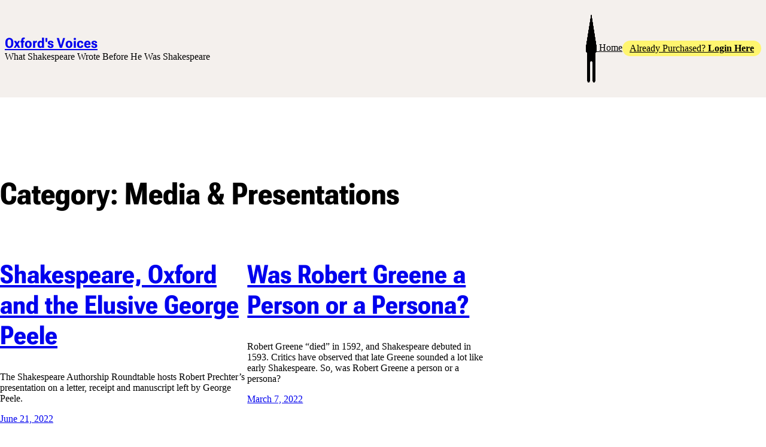

--- FILE ---
content_type: text/html; charset=UTF-8
request_url: https://oxfordsvoices.com/category/media-presentations/
body_size: 13994
content:
<!DOCTYPE html>
<html lang="en-US" prefix="og: https://ogp.me/ns#">
<head>
	<meta charset="UTF-8" />
	<meta name="viewport" content="width=device-width, initial-scale=1" />

<!-- Search Engine Optimization by Rank Math - https://rankmath.com/ -->
<meta name="robots" content="index, follow, max-snippet:-1, max-video-preview:-1, max-image-preview:large"/>
<link rel="canonical" href="https://oxfordsvoices.com/category/media-presentations/" />
<meta property="og:locale" content="en_US" />
<meta property="og:type" content="article" />
<meta property="og:title" content="Media &amp; Presentations - Oxford&#039;s Voices" />
<meta property="og:url" content="https://oxfordsvoices.com/category/media-presentations/" />
<meta property="og:site_name" content="Oxford\&#039;s Voices" />
<meta property="og:image" content="https://oxfordsvoices.com/wp-content/uploads/2022/04/oxfords-voices-book-cover-volume-web-address.jpg" />
<meta property="og:image:secure_url" content="https://oxfordsvoices.com/wp-content/uploads/2022/04/oxfords-voices-book-cover-volume-web-address.jpg" />
<meta property="og:image:width" content="768" />
<meta property="og:image:height" content="824" />
<meta property="og:image:type" content="image/jpeg" />
<meta name="twitter:card" content="summary_large_image" />
<meta name="twitter:title" content="Media &amp; Presentations - Oxford&#039;s Voices" />
<meta name="twitter:image" content="https://oxfordsvoices.com/wp-content/uploads/2022/04/oxfords-voices-book-cover-volume-web-address.jpg" />
<meta name="twitter:label1" content="Posts" />
<meta name="twitter:data1" content="2" />
<script type="application/ld+json" class="rank-math-schema">{"@context":"https://schema.org","@graph":[{"@type":"ResearchProject","@id":"https://oxfordsvoices.com/#organization","name":"Oxford\\'s Voices","url":"https://oxfordsvoices.com","logo":{"@type":"ImageObject","@id":"https://oxfordsvoices.com/#logo","url":"https://oxfordsvoices.com/wp-content/uploads/2022/04/oxfords-voices-book-cover-volume-web-address.jpg","contentUrl":"https://oxfordsvoices.com/wp-content/uploads/2022/04/oxfords-voices-book-cover-volume-web-address.jpg","caption":"Oxford\\'s Voices","inLanguage":"en-US","width":"768","height":"824"},"openingHours":["Monday,Tuesday,Wednesday,Thursday,Friday,Saturday,Sunday 09:00-17:00"]},{"@type":"WebSite","@id":"https://oxfordsvoices.com/#website","url":"https://oxfordsvoices.com","name":"Oxford\\'s Voices","publisher":{"@id":"https://oxfordsvoices.com/#organization"},"inLanguage":"en-US"},{"@type":"CollectionPage","@id":"https://oxfordsvoices.com/category/media-presentations/#webpage","url":"https://oxfordsvoices.com/category/media-presentations/","name":"Media &amp; Presentations - Oxford&#039;s Voices","isPartOf":{"@id":"https://oxfordsvoices.com/#website"},"inLanguage":"en-US"}]}</script>
<!-- /Rank Math WordPress SEO plugin -->

<title>Media &amp; Presentations - Oxford&#039;s Voices</title>
<link rel='dns-prefetch' href='//www.googletagmanager.com' />
<link rel="alternate" type="application/rss+xml" title="Oxford&#039;s Voices &raquo; Feed" href="https://oxfordsvoices.com/feed/" />
<link rel="alternate" type="application/rss+xml" title="Oxford&#039;s Voices &raquo; Comments Feed" href="https://oxfordsvoices.com/comments/feed/" />
<link rel="alternate" type="application/rss+xml" title="Oxford&#039;s Voices &raquo; Media &amp; Presentations Category Feed" href="https://oxfordsvoices.com/category/media-presentations/feed/" />
<!-- Google Tag Manager -->
<script>(function(w,d,s,l,i){w[l]=w[l]||[];w[l].push({'gtm.start':
new Date().getTime(),event:'gtm.js'});var f=d.getElementsByTagName(s)[0],
j=d.createElement(s),dl=l!='dataLayer'?'&l='+l:'';j.async=true;j.src=
'https://www.googletagmanager.com/gtm.js?id='+i+dl;f.parentNode.insertBefore(j,f);
})(window,document,'script','dataLayer','GTM-KLNB6P6');</script>
<!-- End Google Tag Manager -->
<script>
window._wpemojiSettings = {"baseUrl":"https:\/\/s.w.org\/images\/core\/emoji\/15.0.3\/72x72\/","ext":".png","svgUrl":"https:\/\/s.w.org\/images\/core\/emoji\/15.0.3\/svg\/","svgExt":".svg","source":{"concatemoji":"https:\/\/oxfordsvoices.com\/wp-includes\/js\/wp-emoji-release.min.js?ver=6.6.1"}};
/*! This file is auto-generated */
!function(i,n){var o,s,e;function c(e){try{var t={supportTests:e,timestamp:(new Date).valueOf()};sessionStorage.setItem(o,JSON.stringify(t))}catch(e){}}function p(e,t,n){e.clearRect(0,0,e.canvas.width,e.canvas.height),e.fillText(t,0,0);var t=new Uint32Array(e.getImageData(0,0,e.canvas.width,e.canvas.height).data),r=(e.clearRect(0,0,e.canvas.width,e.canvas.height),e.fillText(n,0,0),new Uint32Array(e.getImageData(0,0,e.canvas.width,e.canvas.height).data));return t.every(function(e,t){return e===r[t]})}function u(e,t,n){switch(t){case"flag":return n(e,"\ud83c\udff3\ufe0f\u200d\u26a7\ufe0f","\ud83c\udff3\ufe0f\u200b\u26a7\ufe0f")?!1:!n(e,"\ud83c\uddfa\ud83c\uddf3","\ud83c\uddfa\u200b\ud83c\uddf3")&&!n(e,"\ud83c\udff4\udb40\udc67\udb40\udc62\udb40\udc65\udb40\udc6e\udb40\udc67\udb40\udc7f","\ud83c\udff4\u200b\udb40\udc67\u200b\udb40\udc62\u200b\udb40\udc65\u200b\udb40\udc6e\u200b\udb40\udc67\u200b\udb40\udc7f");case"emoji":return!n(e,"\ud83d\udc26\u200d\u2b1b","\ud83d\udc26\u200b\u2b1b")}return!1}function f(e,t,n){var r="undefined"!=typeof WorkerGlobalScope&&self instanceof WorkerGlobalScope?new OffscreenCanvas(300,150):i.createElement("canvas"),a=r.getContext("2d",{willReadFrequently:!0}),o=(a.textBaseline="top",a.font="600 32px Arial",{});return e.forEach(function(e){o[e]=t(a,e,n)}),o}function t(e){var t=i.createElement("script");t.src=e,t.defer=!0,i.head.appendChild(t)}"undefined"!=typeof Promise&&(o="wpEmojiSettingsSupports",s=["flag","emoji"],n.supports={everything:!0,everythingExceptFlag:!0},e=new Promise(function(e){i.addEventListener("DOMContentLoaded",e,{once:!0})}),new Promise(function(t){var n=function(){try{var e=JSON.parse(sessionStorage.getItem(o));if("object"==typeof e&&"number"==typeof e.timestamp&&(new Date).valueOf()<e.timestamp+604800&&"object"==typeof e.supportTests)return e.supportTests}catch(e){}return null}();if(!n){if("undefined"!=typeof Worker&&"undefined"!=typeof OffscreenCanvas&&"undefined"!=typeof URL&&URL.createObjectURL&&"undefined"!=typeof Blob)try{var e="postMessage("+f.toString()+"("+[JSON.stringify(s),u.toString(),p.toString()].join(",")+"));",r=new Blob([e],{type:"text/javascript"}),a=new Worker(URL.createObjectURL(r),{name:"wpTestEmojiSupports"});return void(a.onmessage=function(e){c(n=e.data),a.terminate(),t(n)})}catch(e){}c(n=f(s,u,p))}t(n)}).then(function(e){for(var t in e)n.supports[t]=e[t],n.supports.everything=n.supports.everything&&n.supports[t],"flag"!==t&&(n.supports.everythingExceptFlag=n.supports.everythingExceptFlag&&n.supports[t]);n.supports.everythingExceptFlag=n.supports.everythingExceptFlag&&!n.supports.flag,n.DOMReady=!1,n.readyCallback=function(){n.DOMReady=!0}}).then(function(){return e}).then(function(){var e;n.supports.everything||(n.readyCallback(),(e=n.source||{}).concatemoji?t(e.concatemoji):e.wpemoji&&e.twemoji&&(t(e.twemoji),t(e.wpemoji)))}))}((window,document),window._wpemojiSettings);
</script>
<style id='wp-block-site-title-inline-css'>
:root :where(.wp-block-site-title a){color:inherit}
</style>
<style id='wp-block-group-inline-css'>
.wp-block-group{box-sizing:border-box}:where(.wp-block-group.wp-block-group-is-layout-constrained){position:relative}
</style>
<style id='wp-block-navigation-link-inline-css'>
.wp-block-navigation .wp-block-navigation-item__label{overflow-wrap:break-word}.wp-block-navigation .wp-block-navigation-item__description{display:none}.link-ui-tools{border-top:1px solid #f0f0f0;padding:8px}.link-ui-block-inserter{padding-top:8px}.link-ui-block-inserter__back{margin-left:8px;text-transform:uppercase}
</style>
<style id='wp-block-navigation-inline-css'>
.wp-block-navigation{position:relative;--navigation-layout-justification-setting:flex-start;--navigation-layout-direction:row;--navigation-layout-wrap:wrap;--navigation-layout-justify:flex-start;--navigation-layout-align:center}.wp-block-navigation ul{margin-bottom:0;margin-left:0;margin-top:0;padding-left:0}.wp-block-navigation ul,.wp-block-navigation ul li{list-style:none;padding:0}.wp-block-navigation .wp-block-navigation-item{align-items:center;background-color:inherit;display:flex;position:relative}.wp-block-navigation .wp-block-navigation-item .wp-block-navigation__submenu-container:empty{display:none}.wp-block-navigation .wp-block-navigation-item__content{display:block}.wp-block-navigation .wp-block-navigation-item__content.wp-block-navigation-item__content{color:inherit}.wp-block-navigation.has-text-decoration-underline .wp-block-navigation-item__content,.wp-block-navigation.has-text-decoration-underline .wp-block-navigation-item__content:active,.wp-block-navigation.has-text-decoration-underline .wp-block-navigation-item__content:focus{text-decoration:underline}.wp-block-navigation.has-text-decoration-line-through .wp-block-navigation-item__content,.wp-block-navigation.has-text-decoration-line-through .wp-block-navigation-item__content:active,.wp-block-navigation.has-text-decoration-line-through .wp-block-navigation-item__content:focus{text-decoration:line-through}.wp-block-navigation :where(a),.wp-block-navigation :where(a:active),.wp-block-navigation :where(a:focus){text-decoration:none}.wp-block-navigation .wp-block-navigation__submenu-icon{align-self:center;background-color:inherit;border:none;color:currentColor;display:inline-block;font-size:inherit;height:.6em;line-height:0;margin-left:.25em;padding:0;width:.6em}.wp-block-navigation .wp-block-navigation__submenu-icon svg{display:inline-block;stroke:currentColor;height:inherit;margin-top:.075em;width:inherit}.wp-block-navigation.is-vertical{--navigation-layout-direction:column;--navigation-layout-justify:initial;--navigation-layout-align:flex-start}.wp-block-navigation.no-wrap{--navigation-layout-wrap:nowrap}.wp-block-navigation.items-justified-center{--navigation-layout-justification-setting:center;--navigation-layout-justify:center}.wp-block-navigation.items-justified-center.is-vertical{--navigation-layout-align:center}.wp-block-navigation.items-justified-right{--navigation-layout-justification-setting:flex-end;--navigation-layout-justify:flex-end}.wp-block-navigation.items-justified-right.is-vertical{--navigation-layout-align:flex-end}.wp-block-navigation.items-justified-space-between{--navigation-layout-justification-setting:space-between;--navigation-layout-justify:space-between}.wp-block-navigation .has-child .wp-block-navigation__submenu-container{align-items:normal;background-color:inherit;color:inherit;display:flex;flex-direction:column;height:0;left:-1px;opacity:0;overflow:hidden;position:absolute;top:100%;transition:opacity .1s linear;visibility:hidden;width:0;z-index:2}.wp-block-navigation .has-child .wp-block-navigation__submenu-container>.wp-block-navigation-item>.wp-block-navigation-item__content{display:flex;flex-grow:1}.wp-block-navigation .has-child .wp-block-navigation__submenu-container>.wp-block-navigation-item>.wp-block-navigation-item__content .wp-block-navigation__submenu-icon{margin-left:auto;margin-right:0}.wp-block-navigation .has-child .wp-block-navigation__submenu-container .wp-block-navigation-item__content{margin:0}@media (min-width:782px){.wp-block-navigation .has-child .wp-block-navigation__submenu-container .wp-block-navigation__submenu-container{left:100%;top:-1px}.wp-block-navigation .has-child .wp-block-navigation__submenu-container .wp-block-navigation__submenu-container:before{background:#0000;content:"";display:block;height:100%;position:absolute;right:100%;width:.5em}.wp-block-navigation .has-child .wp-block-navigation__submenu-container .wp-block-navigation__submenu-icon{margin-right:.25em}.wp-block-navigation .has-child .wp-block-navigation__submenu-container .wp-block-navigation__submenu-icon svg{transform:rotate(-90deg)}}.wp-block-navigation .has-child .wp-block-navigation-submenu__toggle[aria-expanded=true]~.wp-block-navigation__submenu-container,.wp-block-navigation .has-child:not(.open-on-click):hover>.wp-block-navigation__submenu-container,.wp-block-navigation .has-child:not(.open-on-click):not(.open-on-hover-click):focus-within>.wp-block-navigation__submenu-container{height:auto;min-width:200px;opacity:1;overflow:visible;visibility:visible;width:auto}.wp-block-navigation.has-background .has-child .wp-block-navigation__submenu-container{left:0;top:100%}@media (min-width:782px){.wp-block-navigation.has-background .has-child .wp-block-navigation__submenu-container .wp-block-navigation__submenu-container{left:100%;top:0}}.wp-block-navigation-submenu{display:flex;position:relative}.wp-block-navigation-submenu .wp-block-navigation__submenu-icon svg{stroke:currentColor}button.wp-block-navigation-item__content{background-color:initial;border:none;color:currentColor;font-family:inherit;font-size:inherit;font-style:inherit;font-weight:inherit;letter-spacing:inherit;line-height:inherit;text-align:left;text-transform:inherit}.wp-block-navigation-submenu__toggle{cursor:pointer}.wp-block-navigation-item.open-on-click .wp-block-navigation-submenu__toggle{padding-left:0;padding-right:.85em}.wp-block-navigation-item.open-on-click .wp-block-navigation-submenu__toggle+.wp-block-navigation__submenu-icon{margin-left:-.6em;pointer-events:none}.wp-block-navigation-item.open-on-click button.wp-block-navigation-item__content:not(.wp-block-navigation-submenu__toggle){padding:0}.wp-block-navigation .wp-block-page-list,.wp-block-navigation__container,.wp-block-navigation__responsive-close,.wp-block-navigation__responsive-container,.wp-block-navigation__responsive-container-content,.wp-block-navigation__responsive-dialog{gap:inherit}:where(.wp-block-navigation.has-background .wp-block-navigation-item a:not(.wp-element-button)),:where(.wp-block-navigation.has-background .wp-block-navigation-submenu a:not(.wp-element-button)){padding:.5em 1em}:where(.wp-block-navigation .wp-block-navigation__submenu-container .wp-block-navigation-item a:not(.wp-element-button)),:where(.wp-block-navigation .wp-block-navigation__submenu-container .wp-block-navigation-submenu a:not(.wp-element-button)),:where(.wp-block-navigation .wp-block-navigation__submenu-container .wp-block-navigation-submenu button.wp-block-navigation-item__content),:where(.wp-block-navigation .wp-block-navigation__submenu-container .wp-block-pages-list__item button.wp-block-navigation-item__content){padding:.5em 1em}.wp-block-navigation.items-justified-right .wp-block-navigation__container .has-child .wp-block-navigation__submenu-container,.wp-block-navigation.items-justified-right .wp-block-page-list>.has-child .wp-block-navigation__submenu-container,.wp-block-navigation.items-justified-space-between .wp-block-page-list>.has-child:last-child .wp-block-navigation__submenu-container,.wp-block-navigation.items-justified-space-between>.wp-block-navigation__container>.has-child:last-child .wp-block-navigation__submenu-container{left:auto;right:0}.wp-block-navigation.items-justified-right .wp-block-navigation__container .has-child .wp-block-navigation__submenu-container .wp-block-navigation__submenu-container,.wp-block-navigation.items-justified-right .wp-block-page-list>.has-child .wp-block-navigation__submenu-container .wp-block-navigation__submenu-container,.wp-block-navigation.items-justified-space-between .wp-block-page-list>.has-child:last-child .wp-block-navigation__submenu-container .wp-block-navigation__submenu-container,.wp-block-navigation.items-justified-space-between>.wp-block-navigation__container>.has-child:last-child .wp-block-navigation__submenu-container .wp-block-navigation__submenu-container{left:-1px;right:-1px}@media (min-width:782px){.wp-block-navigation.items-justified-right .wp-block-navigation__container .has-child .wp-block-navigation__submenu-container .wp-block-navigation__submenu-container,.wp-block-navigation.items-justified-right .wp-block-page-list>.has-child .wp-block-navigation__submenu-container .wp-block-navigation__submenu-container,.wp-block-navigation.items-justified-space-between .wp-block-page-list>.has-child:last-child .wp-block-navigation__submenu-container .wp-block-navigation__submenu-container,.wp-block-navigation.items-justified-space-between>.wp-block-navigation__container>.has-child:last-child .wp-block-navigation__submenu-container .wp-block-navigation__submenu-container{left:auto;right:100%}}.wp-block-navigation:not(.has-background) .wp-block-navigation__submenu-container{background-color:#fff;border:1px solid #00000026}.wp-block-navigation.has-background .wp-block-navigation__submenu-container{background-color:inherit}.wp-block-navigation:not(.has-text-color) .wp-block-navigation__submenu-container{color:#000}.wp-block-navigation__container{align-items:var(--navigation-layout-align,initial);display:flex;flex-direction:var(--navigation-layout-direction,initial);flex-wrap:var(--navigation-layout-wrap,wrap);justify-content:var(--navigation-layout-justify,initial);list-style:none;margin:0;padding-left:0}.wp-block-navigation__container .is-responsive{display:none}.wp-block-navigation__container:only-child,.wp-block-page-list:only-child{flex-grow:1}@keyframes overlay-menu__fade-in-animation{0%{opacity:0;transform:translateY(.5em)}to{opacity:1;transform:translateY(0)}}.wp-block-navigation__responsive-container{bottom:0;display:none;left:0;position:fixed;right:0;top:0}.wp-block-navigation__responsive-container :where(.wp-block-navigation-item a){color:inherit}.wp-block-navigation__responsive-container .wp-block-navigation__responsive-container-content{align-items:var(--navigation-layout-align,initial);display:flex;flex-direction:var(--navigation-layout-direction,initial);flex-wrap:var(--navigation-layout-wrap,wrap);justify-content:var(--navigation-layout-justify,initial)}.wp-block-navigation__responsive-container:not(.is-menu-open.is-menu-open){background-color:inherit!important;color:inherit!important}.wp-block-navigation__responsive-container.is-menu-open{animation:overlay-menu__fade-in-animation .1s ease-out;animation-fill-mode:forwards;background-color:inherit;display:flex;flex-direction:column;overflow:auto;padding:clamp(1rem,var(--wp--style--root--padding-top),20rem) clamp(1rem,var(--wp--style--root--padding-right),20rem) clamp(1rem,var(--wp--style--root--padding-bottom),20rem) clamp(1rem,var(--wp--style--root--padding-left),20em);z-index:100000}@media (prefers-reduced-motion:reduce){.wp-block-navigation__responsive-container.is-menu-open{animation-delay:0s;animation-duration:1ms}}.wp-block-navigation__responsive-container.is-menu-open .wp-block-navigation__responsive-container-content{align-items:var(--navigation-layout-justification-setting,inherit);display:flex;flex-direction:column;flex-wrap:nowrap;overflow:visible;padding-top:calc(2rem + 24px)}.wp-block-navigation__responsive-container.is-menu-open .wp-block-navigation__responsive-container-content,.wp-block-navigation__responsive-container.is-menu-open .wp-block-navigation__responsive-container-content .wp-block-navigation__container,.wp-block-navigation__responsive-container.is-menu-open .wp-block-navigation__responsive-container-content .wp-block-page-list{justify-content:flex-start}.wp-block-navigation__responsive-container.is-menu-open .wp-block-navigation__responsive-container-content .wp-block-navigation__submenu-icon{display:none}.wp-block-navigation__responsive-container.is-menu-open .wp-block-navigation__responsive-container-content .has-child .wp-block-navigation__submenu-container{border:none;height:auto;min-width:200px;opacity:1;overflow:initial;padding-left:2rem;padding-right:2rem;position:static;visibility:visible;width:auto}.wp-block-navigation__responsive-container.is-menu-open .wp-block-navigation__responsive-container-content .wp-block-navigation__container,.wp-block-navigation__responsive-container.is-menu-open .wp-block-navigation__responsive-container-content .wp-block-navigation__submenu-container{gap:inherit}.wp-block-navigation__responsive-container.is-menu-open .wp-block-navigation__responsive-container-content .wp-block-navigation__submenu-container{padding-top:var(--wp--style--block-gap,2em)}.wp-block-navigation__responsive-container.is-menu-open .wp-block-navigation__responsive-container-content .wp-block-navigation-item__content{padding:0}.wp-block-navigation__responsive-container.is-menu-open .wp-block-navigation__responsive-container-content .wp-block-navigation-item,.wp-block-navigation__responsive-container.is-menu-open .wp-block-navigation__responsive-container-content .wp-block-navigation__container,.wp-block-navigation__responsive-container.is-menu-open .wp-block-navigation__responsive-container-content .wp-block-page-list{align-items:var(--navigation-layout-justification-setting,initial);display:flex;flex-direction:column}.wp-block-navigation__responsive-container.is-menu-open .wp-block-navigation-item,.wp-block-navigation__responsive-container.is-menu-open .wp-block-navigation-item .wp-block-navigation__submenu-container,.wp-block-navigation__responsive-container.is-menu-open .wp-block-navigation__container,.wp-block-navigation__responsive-container.is-menu-open .wp-block-page-list{background:#0000!important;color:inherit!important}.wp-block-navigation__responsive-container.is-menu-open .wp-block-navigation__submenu-container.wp-block-navigation__submenu-container.wp-block-navigation__submenu-container.wp-block-navigation__submenu-container{left:auto;right:auto}@media (min-width:600px){.wp-block-navigation__responsive-container:not(.hidden-by-default):not(.is-menu-open){background-color:inherit;display:block;position:relative;width:100%;z-index:auto}.wp-block-navigation__responsive-container:not(.hidden-by-default):not(.is-menu-open) .wp-block-navigation__responsive-container-close{display:none}.wp-block-navigation__responsive-container.is-menu-open .wp-block-navigation__submenu-container.wp-block-navigation__submenu-container.wp-block-navigation__submenu-container.wp-block-navigation__submenu-container{left:0}}.wp-block-navigation:not(.has-background) .wp-block-navigation__responsive-container.is-menu-open{background-color:#fff}.wp-block-navigation:not(.has-text-color) .wp-block-navigation__responsive-container.is-menu-open{color:#000}.wp-block-navigation__toggle_button_label{font-size:1rem;font-weight:700}.wp-block-navigation__responsive-container-close,.wp-block-navigation__responsive-container-open{background:#0000;border:none;color:currentColor;cursor:pointer;margin:0;padding:0;text-transform:inherit;vertical-align:middle}.wp-block-navigation__responsive-container-close svg,.wp-block-navigation__responsive-container-open svg{fill:currentColor;display:block;height:24px;pointer-events:none;width:24px}.wp-block-navigation__responsive-container-open{display:flex}.wp-block-navigation__responsive-container-open.wp-block-navigation__responsive-container-open.wp-block-navigation__responsive-container-open{font-family:inherit;font-size:inherit;font-weight:inherit}@media (min-width:600px){.wp-block-navigation__responsive-container-open:not(.always-shown){display:none}}.wp-block-navigation__responsive-container-close{position:absolute;right:0;top:0;z-index:2}.wp-block-navigation__responsive-container-close.wp-block-navigation__responsive-container-close.wp-block-navigation__responsive-container-close{font-family:inherit;font-size:inherit;font-weight:inherit}.wp-block-navigation__responsive-close{width:100%}.has-modal-open .wp-block-navigation__responsive-close{margin-left:auto;margin-right:auto;max-width:var(--wp--style--global--wide-size,100%)}.wp-block-navigation__responsive-close:focus{outline:none}.is-menu-open .wp-block-navigation__responsive-close,.is-menu-open .wp-block-navigation__responsive-container-content,.is-menu-open .wp-block-navigation__responsive-dialog{box-sizing:border-box}.wp-block-navigation__responsive-dialog{position:relative}.has-modal-open .admin-bar .is-menu-open .wp-block-navigation__responsive-dialog{margin-top:46px}@media (min-width:782px){.has-modal-open .admin-bar .is-menu-open .wp-block-navigation__responsive-dialog{margin-top:32px}}html.has-modal-open{overflow:hidden}
</style>
<style id='wp-block-query-title-inline-css'>
.wp-block-query-title{box-sizing:border-box}
</style>
<style id='wp-block-post-featured-image-inline-css'>
.wp-block-post-featured-image{margin-left:0;margin-right:0}.wp-block-post-featured-image a{display:block;height:100%}.wp-block-post-featured-image img{box-sizing:border-box;height:auto;max-width:100%;vertical-align:bottom;width:100%}.wp-block-post-featured-image.alignfull img,.wp-block-post-featured-image.alignwide img{width:100%}.wp-block-post-featured-image .wp-block-post-featured-image__overlay.has-background-dim{background-color:#000;inset:0;position:absolute}.wp-block-post-featured-image{position:relative}.wp-block-post-featured-image .wp-block-post-featured-image__overlay.has-background-gradient{background-color:initial}.wp-block-post-featured-image .wp-block-post-featured-image__overlay.has-background-dim-0{opacity:0}.wp-block-post-featured-image .wp-block-post-featured-image__overlay.has-background-dim-10{opacity:.1}.wp-block-post-featured-image .wp-block-post-featured-image__overlay.has-background-dim-20{opacity:.2}.wp-block-post-featured-image .wp-block-post-featured-image__overlay.has-background-dim-30{opacity:.3}.wp-block-post-featured-image .wp-block-post-featured-image__overlay.has-background-dim-40{opacity:.4}.wp-block-post-featured-image .wp-block-post-featured-image__overlay.has-background-dim-50{opacity:.5}.wp-block-post-featured-image .wp-block-post-featured-image__overlay.has-background-dim-60{opacity:.6}.wp-block-post-featured-image .wp-block-post-featured-image__overlay.has-background-dim-70{opacity:.7}.wp-block-post-featured-image .wp-block-post-featured-image__overlay.has-background-dim-80{opacity:.8}.wp-block-post-featured-image .wp-block-post-featured-image__overlay.has-background-dim-90{opacity:.9}.wp-block-post-featured-image .wp-block-post-featured-image__overlay.has-background-dim-100{opacity:1}.wp-block-post-featured-image:where(.alignleft,.alignright){width:100%}
</style>
<style id='wp-block-post-title-inline-css'>
.wp-block-post-title{box-sizing:border-box;word-break:break-word}.wp-block-post-title a{display:inline-block}
</style>
<style id='wp-block-post-excerpt-inline-css'>
:where(.wp-block-post-excerpt){margin-bottom:var(--wp--style--block-gap);margin-top:var(--wp--style--block-gap)}.wp-block-post-excerpt__excerpt{margin-bottom:0;margin-top:0}.wp-block-post-excerpt__more-text{margin-bottom:0;margin-top:var(--wp--style--block-gap)}.wp-block-post-excerpt__more-link{display:inline-block}
</style>
<style id='wp-block-post-date-inline-css'>
.wp-block-post-date{box-sizing:border-box}
</style>
<style id='wp-block-spacer-inline-css'>
.wp-block-spacer{clear:both}
</style>
<style id='wp-block-post-template-inline-css'>
.wp-block-post-template{list-style:none;margin-bottom:0;margin-top:0;max-width:100%;padding:0}.wp-block-post-template.is-flex-container{display:flex;flex-direction:row;flex-wrap:wrap;gap:1.25em}.wp-block-post-template.is-flex-container>li{margin:0;width:100%}@media (min-width:600px){.wp-block-post-template.is-flex-container.is-flex-container.columns-2>li{width:calc(50% - .625em)}.wp-block-post-template.is-flex-container.is-flex-container.columns-3>li{width:calc(33.33333% - .83333em)}.wp-block-post-template.is-flex-container.is-flex-container.columns-4>li{width:calc(25% - .9375em)}.wp-block-post-template.is-flex-container.is-flex-container.columns-5>li{width:calc(20% - 1em)}.wp-block-post-template.is-flex-container.is-flex-container.columns-6>li{width:calc(16.66667% - 1.04167em)}}@media (max-width:600px){.wp-block-post-template-is-layout-grid.wp-block-post-template-is-layout-grid.wp-block-post-template-is-layout-grid.wp-block-post-template-is-layout-grid{grid-template-columns:1fr}}.wp-block-post-template-is-layout-constrained>li>.alignright,.wp-block-post-template-is-layout-flow>li>.alignright{float:right;margin-inline-end:0;margin-inline-start:2em}.wp-block-post-template-is-layout-constrained>li>.alignleft,.wp-block-post-template-is-layout-flow>li>.alignleft{float:left;margin-inline-end:2em;margin-inline-start:0}.wp-block-post-template-is-layout-constrained>li>.aligncenter,.wp-block-post-template-is-layout-flow>li>.aligncenter{margin-inline-end:auto;margin-inline-start:auto}
</style>
<style id='wp-block-query-pagination-inline-css'>
.wp-block-query-pagination>.wp-block-query-pagination-next,.wp-block-query-pagination>.wp-block-query-pagination-numbers,.wp-block-query-pagination>.wp-block-query-pagination-previous{margin-bottom:.5em;margin-right:.5em}.wp-block-query-pagination>.wp-block-query-pagination-next:last-child,.wp-block-query-pagination>.wp-block-query-pagination-numbers:last-child,.wp-block-query-pagination>.wp-block-query-pagination-previous:last-child{margin-right:0}.wp-block-query-pagination.is-content-justification-space-between>.wp-block-query-pagination-next:last-of-type{margin-inline-start:auto}.wp-block-query-pagination.is-content-justification-space-between>.wp-block-query-pagination-previous:first-child{margin-inline-end:auto}.wp-block-query-pagination .wp-block-query-pagination-previous-arrow{display:inline-block;margin-right:1ch}.wp-block-query-pagination .wp-block-query-pagination-previous-arrow:not(.is-arrow-chevron){transform:scaleX(1)}.wp-block-query-pagination .wp-block-query-pagination-next-arrow{display:inline-block;margin-left:1ch}.wp-block-query-pagination .wp-block-query-pagination-next-arrow:not(.is-arrow-chevron){transform:scaleX(1)}.wp-block-query-pagination.aligncenter{justify-content:center}
</style>
<style id='wp-block-paragraph-inline-css'>
.is-small-text{font-size:.875em}.is-regular-text{font-size:1em}.is-large-text{font-size:2.25em}.is-larger-text{font-size:3em}.has-drop-cap:not(:focus):first-letter{float:left;font-size:8.4em;font-style:normal;font-weight:100;line-height:.68;margin:.05em .1em 0 0;text-transform:uppercase}body.rtl .has-drop-cap:not(:focus):first-letter{float:none;margin-left:.1em}p.has-drop-cap.has-background{overflow:hidden}:root :where(p.has-background){padding:1.25em 2.375em}:where(p.has-text-color:not(.has-link-color)) a{color:inherit}p.has-text-align-left[style*="writing-mode:vertical-lr"],p.has-text-align-right[style*="writing-mode:vertical-rl"]{rotate:180deg}
</style>
<style id='wp-emoji-styles-inline-css'>

	img.wp-smiley, img.emoji {
		display: inline !important;
		border: none !important;
		box-shadow: none !important;
		height: 1em !important;
		width: 1em !important;
		margin: 0 0.07em !important;
		vertical-align: -0.1em !important;
		background: none !important;
		padding: 0 !important;
	}
</style>
<style id='wp-block-library-inline-css'>
:root{--wp-admin-theme-color:#007cba;--wp-admin-theme-color--rgb:0,124,186;--wp-admin-theme-color-darker-10:#006ba1;--wp-admin-theme-color-darker-10--rgb:0,107,161;--wp-admin-theme-color-darker-20:#005a87;--wp-admin-theme-color-darker-20--rgb:0,90,135;--wp-admin-border-width-focus:2px;--wp-block-synced-color:#7a00df;--wp-block-synced-color--rgb:122,0,223;--wp-bound-block-color:var(--wp-block-synced-color)}@media (min-resolution:192dpi){:root{--wp-admin-border-width-focus:1.5px}}.wp-element-button{cursor:pointer}:root{--wp--preset--font-size--normal:16px;--wp--preset--font-size--huge:42px}:root .has-very-light-gray-background-color{background-color:#eee}:root .has-very-dark-gray-background-color{background-color:#313131}:root .has-very-light-gray-color{color:#eee}:root .has-very-dark-gray-color{color:#313131}:root .has-vivid-green-cyan-to-vivid-cyan-blue-gradient-background{background:linear-gradient(135deg,#00d084,#0693e3)}:root .has-purple-crush-gradient-background{background:linear-gradient(135deg,#34e2e4,#4721fb 50%,#ab1dfe)}:root .has-hazy-dawn-gradient-background{background:linear-gradient(135deg,#faaca8,#dad0ec)}:root .has-subdued-olive-gradient-background{background:linear-gradient(135deg,#fafae1,#67a671)}:root .has-atomic-cream-gradient-background{background:linear-gradient(135deg,#fdd79a,#004a59)}:root .has-nightshade-gradient-background{background:linear-gradient(135deg,#330968,#31cdcf)}:root .has-midnight-gradient-background{background:linear-gradient(135deg,#020381,#2874fc)}.has-regular-font-size{font-size:1em}.has-larger-font-size{font-size:2.625em}.has-normal-font-size{font-size:var(--wp--preset--font-size--normal)}.has-huge-font-size{font-size:var(--wp--preset--font-size--huge)}.has-text-align-center{text-align:center}.has-text-align-left{text-align:left}.has-text-align-right{text-align:right}#end-resizable-editor-section{display:none}.aligncenter{clear:both}.items-justified-left{justify-content:flex-start}.items-justified-center{justify-content:center}.items-justified-right{justify-content:flex-end}.items-justified-space-between{justify-content:space-between}.screen-reader-text{border:0;clip:rect(1px,1px,1px,1px);clip-path:inset(50%);height:1px;margin:-1px;overflow:hidden;padding:0;position:absolute;width:1px;word-wrap:normal!important}.screen-reader-text:focus{background-color:#ddd;clip:auto!important;clip-path:none;color:#444;display:block;font-size:1em;height:auto;left:5px;line-height:normal;padding:15px 23px 14px;text-decoration:none;top:5px;width:auto;z-index:100000}html :where(.has-border-color){border-style:solid}html :where([style*=border-top-color]){border-top-style:solid}html :where([style*=border-right-color]){border-right-style:solid}html :where([style*=border-bottom-color]){border-bottom-style:solid}html :where([style*=border-left-color]){border-left-style:solid}html :where([style*=border-width]){border-style:solid}html :where([style*=border-top-width]){border-top-style:solid}html :where([style*=border-right-width]){border-right-style:solid}html :where([style*=border-bottom-width]){border-bottom-style:solid}html :where([style*=border-left-width]){border-left-style:solid}html :where(img[class*=wp-image-]){height:auto;max-width:100%}:where(figure){margin:0 0 1em}html :where(.is-position-sticky){--wp-admin--admin-bar--position-offset:var(--wp-admin--admin-bar--height,0px)}@media screen and (max-width:600px){html :where(.is-position-sticky){--wp-admin--admin-bar--position-offset:0px}}
</style>
<link rel='stylesheet' id='master-theme-app-css' href='https://oxfordsvoices.com/wp-content/themes/master-theme/build/app.css?ver=a43e57a859be3b9be93f' media='all' />
<style id='global-styles-inline-css'>
:root{--wp--preset--aspect-ratio--square: 1;--wp--preset--aspect-ratio--4-3: 4/3;--wp--preset--aspect-ratio--3-4: 3/4;--wp--preset--aspect-ratio--3-2: 3/2;--wp--preset--aspect-ratio--2-3: 2/3;--wp--preset--aspect-ratio--16-9: 16/9;--wp--preset--aspect-ratio--9-16: 9/16;--wp--preset--color--black: #000000;--wp--preset--color--cyan-bluish-gray: #abb8c3;--wp--preset--color--white: #ffffff;--wp--preset--color--pale-pink: #f78da7;--wp--preset--color--vivid-red: #cf2e2e;--wp--preset--color--luminous-vivid-orange: #ff6900;--wp--preset--color--luminous-vivid-amber: #fcb900;--wp--preset--color--light-green-cyan: #7bdcb5;--wp--preset--color--vivid-green-cyan: #00d084;--wp--preset--color--pale-cyan-blue: #8ed1fc;--wp--preset--color--vivid-cyan-blue: #0693e3;--wp--preset--color--vivid-purple: #9b51e0;--wp--preset--color--base: #ffffff;--wp--preset--color--gray-0: #f7f8ff;--wp--preset--color--gray-1: #eceffb;--wp--preset--color--gray-2: #d7dbea;--wp--preset--color--gray-3: #c4c9db;--wp--preset--color--gray-4: #9ba0b3;--wp--preset--color--gray-5: #444959;--wp--preset--color--ui-green: #3c837a;--wp--preset--color--ui-red: #640707;--wp--preset--color--ui-primary: #0b44bd;--wp--preset--color--ui-secondary: #0b8dff;--wp--preset--color--contrast: #000000;--wp--preset--color--primary: #11337b;--wp--preset--color--primary-dark: #031b4b;--wp--preset--color--primary-light: #b0c0e3;--wp--preset--color--action: #e35803;--wp--preset--color--action-dark: #a94101;--wp--preset--color--action-light: #ff8a43;--wp--preset--color--highlight: #ffd90b;--wp--preset--color--highlight-dark: #e9c500;--wp--preset--color--highlight-light: #fde565;--wp--preset--color--alert-success: #16a021;--wp--preset--color--alert-caution: #ffd731;--wp--preset--color--alert-warning: #c72121;--wp--preset--color--product-ff: #0582c6;--wp--preset--color--product-eff: #2db39a;--wp--preset--color--product-apff: #ef4040;--wp--preset--color--product-cj: #f37221;--wp--preset--color--product-ewt: #263b97;--wp--preset--color--product-ps: #028341;--wp--preset--color--product-gmp: #363636;--wp--preset--color--product-soc: #be2826;--wp--preset--color--product-flsh: #82411d;--wp--preset--color--product-tc: #fec20f;--wp--preset--color--product-ctc: #4e00de;--wp--preset--gradient--vivid-cyan-blue-to-vivid-purple: linear-gradient(135deg,rgba(6,147,227,1) 0%,rgb(155,81,224) 100%);--wp--preset--gradient--light-green-cyan-to-vivid-green-cyan: linear-gradient(135deg,rgb(122,220,180) 0%,rgb(0,208,130) 100%);--wp--preset--gradient--luminous-vivid-amber-to-luminous-vivid-orange: linear-gradient(135deg,rgba(252,185,0,1) 0%,rgba(255,105,0,1) 100%);--wp--preset--gradient--luminous-vivid-orange-to-vivid-red: linear-gradient(135deg,rgba(255,105,0,1) 0%,rgb(207,46,46) 100%);--wp--preset--gradient--very-light-gray-to-cyan-bluish-gray: linear-gradient(135deg,rgb(238,238,238) 0%,rgb(169,184,195) 100%);--wp--preset--gradient--cool-to-warm-spectrum: linear-gradient(135deg,rgb(74,234,220) 0%,rgb(151,120,209) 20%,rgb(207,42,186) 40%,rgb(238,44,130) 60%,rgb(251,105,98) 80%,rgb(254,248,76) 100%);--wp--preset--gradient--blush-light-purple: linear-gradient(135deg,rgb(255,206,236) 0%,rgb(152,150,240) 100%);--wp--preset--gradient--blush-bordeaux: linear-gradient(135deg,rgb(254,205,165) 0%,rgb(254,45,45) 50%,rgb(107,0,62) 100%);--wp--preset--gradient--luminous-dusk: linear-gradient(135deg,rgb(255,203,112) 0%,rgb(199,81,192) 50%,rgb(65,88,208) 100%);--wp--preset--gradient--pale-ocean: linear-gradient(135deg,rgb(255,245,203) 0%,rgb(182,227,212) 50%,rgb(51,167,181) 100%);--wp--preset--gradient--electric-grass: linear-gradient(135deg,rgb(202,248,128) 0%,rgb(113,206,126) 100%);--wp--preset--gradient--midnight: linear-gradient(135deg,rgb(2,3,129) 0%,rgb(40,116,252) 100%);--wp--preset--gradient--blue-shift: linear-gradient(to right, #0b44bd, #0b8dff);--wp--preset--gradient--green-shift: linear-gradient(135deg, rgb(26, 55, 46) 0%, rgb(14, 86, 77) 100%);--wp--preset--gradient--red-shift: linear-gradient(135deg,rgb(104,8,37) 0%,rgb(178,37,37) 100%);--wp--preset--font-size--small: clamp(0.8rem, 0.8rem + ((1vw - 0.2rem) * 0.148), 0.9rem);--wp--preset--font-size--medium: clamp(1.125rem, 1.125rem + ((1vw - 0.2rem) * 0.556), 1.5rem);--wp--preset--font-size--large: clamp(1.5rem, 1.5rem + ((1vw - 0.2rem) * 0.741), 2rem);--wp--preset--font-size--x-large: clamp(2rem, 2rem + ((1vw - 0.2rem) * 1.111), 2.75rem);--wp--preset--font-size--x-small: clamp(0.7rem, 0.7rem + ((1vw - 0.2rem) * 0.148), 0.8rem);--wp--preset--font-size--normal: clamp(0.975rem, 0.975rem + ((1vw - 0.2rem) * 0.111), 1.05rem);--wp--preset--font-size--xx-large: clamp(2.75rem, 2.75rem + ((1vw - 0.2rem) * 0.741), 3.25rem);--wp--preset--font-family--roboto-vf: "Roboto VF", "Roboto-fallback", sans-serif;--wp--preset--font-family--roboto-vf-condensed: "Roboto VF Condensed", "Roboto Condensed-fallback", sans-serif;--wp--preset--font-family--tinos: Tinos, serif;--wp--preset--spacing--20: 0.5rem;--wp--preset--spacing--30: 0.88rem;--wp--preset--spacing--40: 1.53rem;--wp--preset--spacing--50: 2.68rem;--wp--preset--spacing--60: 4.69rem;--wp--preset--spacing--70: 8.21rem;--wp--preset--spacing--80: 14.36rem;--wp--preset--shadow--natural: 6px 6px 9px rgba(0, 0, 0, 0.2);--wp--preset--shadow--deep: 12px 12px 50px rgba(0, 0, 0, 0.4);--wp--preset--shadow--sharp: 6px 6px 0px rgba(0, 0, 0, 0.2);--wp--preset--shadow--outlined: 6px 6px 0px -3px rgba(255, 255, 255, 1), 6px 6px rgba(0, 0, 0, 1);--wp--preset--shadow--crisp: 6px 6px 0px rgba(0, 0, 0, 1);--wp--preset--shadow--soft: 0 4px 10px rgba(0, 0, 0, 0.15);--wp--custom--breakpoints--mobile: 460px;--wp--custom--breakpoints--tablet: 772px;--wp--custom--border--width-less: 1px;--wp--custom--border--width: 2px;--wp--custom--border--radius: 0.5rem;--wp--custom--border--radius-more: 1rem;--wp--custom--spacing--h-default: var(--wp--preset--spacing--30);--wp--custom--spacing--v-default: var(--wp--preset--spacing--30);--wp--custom--header--height: 70px;--wp--custom--header--mobile--break: var(--wp--custom--breakpoints--tablet);--wp--custom--header--mobile--height: 45px;--wp--custom--header--mobile--width: 350px;--wp--custom--transition--normal: 0.3s ease-in-out;--wp--custom--transition--more: 0.5s ease-in-out;--wp--custom--transition--less: 0.2s ease-in-out;--wp--custom--box-shadow: 0 4px 10px rgba(0, 0, 0, 0.15);--wp--custom--z-index--bottom: 0;--wp--custom--z-index--middle: 10;--wp--custom--z-index--top: 100;--wp--custom--z-index--sticky: 110;--wp--custom--z-index--super: 1000;}:root { --wp--style--global--content-size: 900px;--wp--style--global--wide-size: 1400px; }:where(body) { margin: 0; }.wp-site-blocks { padding-top: var(--wp--style--root--padding-top); padding-bottom: var(--wp--style--root--padding-bottom); }.has-global-padding { padding-right: var(--wp--style--root--padding-right); padding-left: var(--wp--style--root--padding-left); }.has-global-padding > .alignfull { margin-right: calc(var(--wp--style--root--padding-right) * -1); margin-left: calc(var(--wp--style--root--padding-left) * -1); }.has-global-padding :where(:not(.alignfull.is-layout-flow) > .has-global-padding:not(.wp-block-block, .alignfull)) { padding-right: 0; padding-left: 0; }.has-global-padding :where(:not(.alignfull.is-layout-flow) > .has-global-padding:not(.wp-block-block, .alignfull)) > .alignfull { margin-left: 0; margin-right: 0; }.wp-site-blocks > .alignleft { float: left; margin-right: 2em; }.wp-site-blocks > .alignright { float: right; margin-left: 2em; }.wp-site-blocks > .aligncenter { justify-content: center; margin-left: auto; margin-right: auto; }:where(.wp-site-blocks) > * { margin-block-start: clamp(1.25rem, 2.5vmin, 3rem); margin-block-end: 0; }:where(.wp-site-blocks) > :first-child { margin-block-start: 0; }:where(.wp-site-blocks) > :last-child { margin-block-end: 0; }:root { --wp--style--block-gap: clamp(1.25rem, 2.5vmin, 3rem); }.is-layout-flow  > :first-child{margin-block-start: 0;}.is-layout-flow  > :last-child{margin-block-end: 0;}.is-layout-flow  > *{margin-block-start: clamp(1.25rem, 2.5vmin, 3rem);margin-block-end: 0;}.is-layout-constrained  > :first-child{margin-block-start: 0;}.is-layout-constrained  > :last-child{margin-block-end: 0;}.is-layout-constrained  > *{margin-block-start: clamp(1.25rem, 2.5vmin, 3rem);margin-block-end: 0;}.is-layout-flex {gap: clamp(1.25rem, 2.5vmin, 3rem);}.is-layout-grid {gap: clamp(1.25rem, 2.5vmin, 3rem);}.is-layout-flow > .alignleft{float: left;margin-inline-start: 0;margin-inline-end: 2em;}.is-layout-flow > .alignright{float: right;margin-inline-start: 2em;margin-inline-end: 0;}.is-layout-flow > .aligncenter{margin-left: auto !important;margin-right: auto !important;}.is-layout-constrained > .alignleft{float: left;margin-inline-start: 0;margin-inline-end: 2em;}.is-layout-constrained > .alignright{float: right;margin-inline-start: 2em;margin-inline-end: 0;}.is-layout-constrained > .aligncenter{margin-left: auto !important;margin-right: auto !important;}.is-layout-constrained > :where(:not(.alignleft):not(.alignright):not(.alignfull)){max-width: var(--wp--style--global--content-size);margin-left: auto !important;margin-right: auto !important;}.is-layout-constrained > .alignwide{max-width: var(--wp--style--global--wide-size);}body .is-layout-flex{display: flex;}.is-layout-flex{flex-wrap: wrap;align-items: center;}.is-layout-flex > :is(*, div){margin: 0;}body .is-layout-grid{display: grid;}.is-layout-grid > :is(*, div){margin: 0;}:root :where(body){background-color: var(--wp--preset--color--white);color: var(--wp--preset--color--black);font-family: var(--wp--preset--font-family--roboto-vf);font-size: var(--wp--preset--font-size--normal);line-height: 1.6;--wp--style--root--padding-top: 0;--wp--style--root--padding-right: var(--wp--custom--spacing--h-default);--wp--style--root--padding-bottom: 0;--wp--style--root--padding-left: var(--wp--custom--spacing--h-default);}a:where(:not(.wp-element-button)){color: var(--wp--preset--color--ui-secondary);text-decoration: none;}:root :where(a:where(:not(.wp-element-button)):hover){text-decoration: underline;}:root :where(a:where(:not(.wp-element-button)):active){color: var(--wp--preset--color--secondary);text-decoration: underline;}h1, h2, h3, h4, h5, h6{font-family: var(--wp--preset--font-family--roboto-vf-condensed);font-weight: 700;line-height: 1;}h1{font-size: var(--wp--preset--font-size--xx-large);font-weight: 700;line-height: 1.2;}h2{font-size: var(--wp--preset--font-size--x-large);font-weight: 700;line-height: 1.2;}h3{font-size: var(--wp--preset--font-size--large);font-weight: 600;line-height: 1.2;}h4{font-size: var(--wp--preset--font-size--medium);font-weight: 400;}h5{font-size: var(--wp--preset--font-size--normal);font-weight: 800;text-transform: uppercase;}h6{font-size: var(--wp--preset--font-size--small);font-weight: 500;text-transform: uppercase;}:root :where(.wp-element-button, .wp-block-button__link){background-color: var(--wp--preset--color--primary);border-width: 0;color: var(--wp--preset--color--base);font-family: inherit;font-size: inherit;line-height: 1.1;padding: calc(0.667em + 2px) calc(1.333em + 2px);text-decoration: none;}.has-black-color{color: var(--wp--preset--color--black) !important;}.has-cyan-bluish-gray-color{color: var(--wp--preset--color--cyan-bluish-gray) !important;}.has-white-color{color: var(--wp--preset--color--white) !important;}.has-pale-pink-color{color: var(--wp--preset--color--pale-pink) !important;}.has-vivid-red-color{color: var(--wp--preset--color--vivid-red) !important;}.has-luminous-vivid-orange-color{color: var(--wp--preset--color--luminous-vivid-orange) !important;}.has-luminous-vivid-amber-color{color: var(--wp--preset--color--luminous-vivid-amber) !important;}.has-light-green-cyan-color{color: var(--wp--preset--color--light-green-cyan) !important;}.has-vivid-green-cyan-color{color: var(--wp--preset--color--vivid-green-cyan) !important;}.has-pale-cyan-blue-color{color: var(--wp--preset--color--pale-cyan-blue) !important;}.has-vivid-cyan-blue-color{color: var(--wp--preset--color--vivid-cyan-blue) !important;}.has-vivid-purple-color{color: var(--wp--preset--color--vivid-purple) !important;}.has-base-color{color: var(--wp--preset--color--base) !important;}.has-gray-0-color{color: var(--wp--preset--color--gray-0) !important;}.has-gray-1-color{color: var(--wp--preset--color--gray-1) !important;}.has-gray-2-color{color: var(--wp--preset--color--gray-2) !important;}.has-gray-3-color{color: var(--wp--preset--color--gray-3) !important;}.has-gray-4-color{color: var(--wp--preset--color--gray-4) !important;}.has-gray-5-color{color: var(--wp--preset--color--gray-5) !important;}.has-ui-green-color{color: var(--wp--preset--color--ui-green) !important;}.has-ui-red-color{color: var(--wp--preset--color--ui-red) !important;}.has-ui-primary-color{color: var(--wp--preset--color--ui-primary) !important;}.has-ui-secondary-color{color: var(--wp--preset--color--ui-secondary) !important;}.has-contrast-color{color: var(--wp--preset--color--contrast) !important;}.has-primary-color{color: var(--wp--preset--color--primary) !important;}.has-primary-dark-color{color: var(--wp--preset--color--primary-dark) !important;}.has-primary-light-color{color: var(--wp--preset--color--primary-light) !important;}.has-action-color{color: var(--wp--preset--color--action) !important;}.has-action-dark-color{color: var(--wp--preset--color--action-dark) !important;}.has-action-light-color{color: var(--wp--preset--color--action-light) !important;}.has-highlight-color{color: var(--wp--preset--color--highlight) !important;}.has-highlight-dark-color{color: var(--wp--preset--color--highlight-dark) !important;}.has-highlight-light-color{color: var(--wp--preset--color--highlight-light) !important;}.has-alert-success-color{color: var(--wp--preset--color--alert-success) !important;}.has-alert-caution-color{color: var(--wp--preset--color--alert-caution) !important;}.has-alert-warning-color{color: var(--wp--preset--color--alert-warning) !important;}.has-product-ff-color{color: var(--wp--preset--color--product-ff) !important;}.has-product-eff-color{color: var(--wp--preset--color--product-eff) !important;}.has-product-apff-color{color: var(--wp--preset--color--product-apff) !important;}.has-product-cj-color{color: var(--wp--preset--color--product-cj) !important;}.has-product-ewt-color{color: var(--wp--preset--color--product-ewt) !important;}.has-product-ps-color{color: var(--wp--preset--color--product-ps) !important;}.has-product-gmp-color{color: var(--wp--preset--color--product-gmp) !important;}.has-product-soc-color{color: var(--wp--preset--color--product-soc) !important;}.has-product-flsh-color{color: var(--wp--preset--color--product-flsh) !important;}.has-product-tc-color{color: var(--wp--preset--color--product-tc) !important;}.has-product-ctc-color{color: var(--wp--preset--color--product-ctc) !important;}.has-black-background-color{background-color: var(--wp--preset--color--black) !important;}.has-cyan-bluish-gray-background-color{background-color: var(--wp--preset--color--cyan-bluish-gray) !important;}.has-white-background-color{background-color: var(--wp--preset--color--white) !important;}.has-pale-pink-background-color{background-color: var(--wp--preset--color--pale-pink) !important;}.has-vivid-red-background-color{background-color: var(--wp--preset--color--vivid-red) !important;}.has-luminous-vivid-orange-background-color{background-color: var(--wp--preset--color--luminous-vivid-orange) !important;}.has-luminous-vivid-amber-background-color{background-color: var(--wp--preset--color--luminous-vivid-amber) !important;}.has-light-green-cyan-background-color{background-color: var(--wp--preset--color--light-green-cyan) !important;}.has-vivid-green-cyan-background-color{background-color: var(--wp--preset--color--vivid-green-cyan) !important;}.has-pale-cyan-blue-background-color{background-color: var(--wp--preset--color--pale-cyan-blue) !important;}.has-vivid-cyan-blue-background-color{background-color: var(--wp--preset--color--vivid-cyan-blue) !important;}.has-vivid-purple-background-color{background-color: var(--wp--preset--color--vivid-purple) !important;}.has-base-background-color{background-color: var(--wp--preset--color--base) !important;}.has-gray-0-background-color{background-color: var(--wp--preset--color--gray-0) !important;}.has-gray-1-background-color{background-color: var(--wp--preset--color--gray-1) !important;}.has-gray-2-background-color{background-color: var(--wp--preset--color--gray-2) !important;}.has-gray-3-background-color{background-color: var(--wp--preset--color--gray-3) !important;}.has-gray-4-background-color{background-color: var(--wp--preset--color--gray-4) !important;}.has-gray-5-background-color{background-color: var(--wp--preset--color--gray-5) !important;}.has-ui-green-background-color{background-color: var(--wp--preset--color--ui-green) !important;}.has-ui-red-background-color{background-color: var(--wp--preset--color--ui-red) !important;}.has-ui-primary-background-color{background-color: var(--wp--preset--color--ui-primary) !important;}.has-ui-secondary-background-color{background-color: var(--wp--preset--color--ui-secondary) !important;}.has-contrast-background-color{background-color: var(--wp--preset--color--contrast) !important;}.has-primary-background-color{background-color: var(--wp--preset--color--primary) !important;}.has-primary-dark-background-color{background-color: var(--wp--preset--color--primary-dark) !important;}.has-primary-light-background-color{background-color: var(--wp--preset--color--primary-light) !important;}.has-action-background-color{background-color: var(--wp--preset--color--action) !important;}.has-action-dark-background-color{background-color: var(--wp--preset--color--action-dark) !important;}.has-action-light-background-color{background-color: var(--wp--preset--color--action-light) !important;}.has-highlight-background-color{background-color: var(--wp--preset--color--highlight) !important;}.has-highlight-dark-background-color{background-color: var(--wp--preset--color--highlight-dark) !important;}.has-highlight-light-background-color{background-color: var(--wp--preset--color--highlight-light) !important;}.has-alert-success-background-color{background-color: var(--wp--preset--color--alert-success) !important;}.has-alert-caution-background-color{background-color: var(--wp--preset--color--alert-caution) !important;}.has-alert-warning-background-color{background-color: var(--wp--preset--color--alert-warning) !important;}.has-product-ff-background-color{background-color: var(--wp--preset--color--product-ff) !important;}.has-product-eff-background-color{background-color: var(--wp--preset--color--product-eff) !important;}.has-product-apff-background-color{background-color: var(--wp--preset--color--product-apff) !important;}.has-product-cj-background-color{background-color: var(--wp--preset--color--product-cj) !important;}.has-product-ewt-background-color{background-color: var(--wp--preset--color--product-ewt) !important;}.has-product-ps-background-color{background-color: var(--wp--preset--color--product-ps) !important;}.has-product-gmp-background-color{background-color: var(--wp--preset--color--product-gmp) !important;}.has-product-soc-background-color{background-color: var(--wp--preset--color--product-soc) !important;}.has-product-flsh-background-color{background-color: var(--wp--preset--color--product-flsh) !important;}.has-product-tc-background-color{background-color: var(--wp--preset--color--product-tc) !important;}.has-product-ctc-background-color{background-color: var(--wp--preset--color--product-ctc) !important;}.has-black-border-color{border-color: var(--wp--preset--color--black) !important;}.has-cyan-bluish-gray-border-color{border-color: var(--wp--preset--color--cyan-bluish-gray) !important;}.has-white-border-color{border-color: var(--wp--preset--color--white) !important;}.has-pale-pink-border-color{border-color: var(--wp--preset--color--pale-pink) !important;}.has-vivid-red-border-color{border-color: var(--wp--preset--color--vivid-red) !important;}.has-luminous-vivid-orange-border-color{border-color: var(--wp--preset--color--luminous-vivid-orange) !important;}.has-luminous-vivid-amber-border-color{border-color: var(--wp--preset--color--luminous-vivid-amber) !important;}.has-light-green-cyan-border-color{border-color: var(--wp--preset--color--light-green-cyan) !important;}.has-vivid-green-cyan-border-color{border-color: var(--wp--preset--color--vivid-green-cyan) !important;}.has-pale-cyan-blue-border-color{border-color: var(--wp--preset--color--pale-cyan-blue) !important;}.has-vivid-cyan-blue-border-color{border-color: var(--wp--preset--color--vivid-cyan-blue) !important;}.has-vivid-purple-border-color{border-color: var(--wp--preset--color--vivid-purple) !important;}.has-base-border-color{border-color: var(--wp--preset--color--base) !important;}.has-gray-0-border-color{border-color: var(--wp--preset--color--gray-0) !important;}.has-gray-1-border-color{border-color: var(--wp--preset--color--gray-1) !important;}.has-gray-2-border-color{border-color: var(--wp--preset--color--gray-2) !important;}.has-gray-3-border-color{border-color: var(--wp--preset--color--gray-3) !important;}.has-gray-4-border-color{border-color: var(--wp--preset--color--gray-4) !important;}.has-gray-5-border-color{border-color: var(--wp--preset--color--gray-5) !important;}.has-ui-green-border-color{border-color: var(--wp--preset--color--ui-green) !important;}.has-ui-red-border-color{border-color: var(--wp--preset--color--ui-red) !important;}.has-ui-primary-border-color{border-color: var(--wp--preset--color--ui-primary) !important;}.has-ui-secondary-border-color{border-color: var(--wp--preset--color--ui-secondary) !important;}.has-contrast-border-color{border-color: var(--wp--preset--color--contrast) !important;}.has-primary-border-color{border-color: var(--wp--preset--color--primary) !important;}.has-primary-dark-border-color{border-color: var(--wp--preset--color--primary-dark) !important;}.has-primary-light-border-color{border-color: var(--wp--preset--color--primary-light) !important;}.has-action-border-color{border-color: var(--wp--preset--color--action) !important;}.has-action-dark-border-color{border-color: var(--wp--preset--color--action-dark) !important;}.has-action-light-border-color{border-color: var(--wp--preset--color--action-light) !important;}.has-highlight-border-color{border-color: var(--wp--preset--color--highlight) !important;}.has-highlight-dark-border-color{border-color: var(--wp--preset--color--highlight-dark) !important;}.has-highlight-light-border-color{border-color: var(--wp--preset--color--highlight-light) !important;}.has-alert-success-border-color{border-color: var(--wp--preset--color--alert-success) !important;}.has-alert-caution-border-color{border-color: var(--wp--preset--color--alert-caution) !important;}.has-alert-warning-border-color{border-color: var(--wp--preset--color--alert-warning) !important;}.has-product-ff-border-color{border-color: var(--wp--preset--color--product-ff) !important;}.has-product-eff-border-color{border-color: var(--wp--preset--color--product-eff) !important;}.has-product-apff-border-color{border-color: var(--wp--preset--color--product-apff) !important;}.has-product-cj-border-color{border-color: var(--wp--preset--color--product-cj) !important;}.has-product-ewt-border-color{border-color: var(--wp--preset--color--product-ewt) !important;}.has-product-ps-border-color{border-color: var(--wp--preset--color--product-ps) !important;}.has-product-gmp-border-color{border-color: var(--wp--preset--color--product-gmp) !important;}.has-product-soc-border-color{border-color: var(--wp--preset--color--product-soc) !important;}.has-product-flsh-border-color{border-color: var(--wp--preset--color--product-flsh) !important;}.has-product-tc-border-color{border-color: var(--wp--preset--color--product-tc) !important;}.has-product-ctc-border-color{border-color: var(--wp--preset--color--product-ctc) !important;}.has-vivid-cyan-blue-to-vivid-purple-gradient-background{background: var(--wp--preset--gradient--vivid-cyan-blue-to-vivid-purple) !important;}.has-light-green-cyan-to-vivid-green-cyan-gradient-background{background: var(--wp--preset--gradient--light-green-cyan-to-vivid-green-cyan) !important;}.has-luminous-vivid-amber-to-luminous-vivid-orange-gradient-background{background: var(--wp--preset--gradient--luminous-vivid-amber-to-luminous-vivid-orange) !important;}.has-luminous-vivid-orange-to-vivid-red-gradient-background{background: var(--wp--preset--gradient--luminous-vivid-orange-to-vivid-red) !important;}.has-very-light-gray-to-cyan-bluish-gray-gradient-background{background: var(--wp--preset--gradient--very-light-gray-to-cyan-bluish-gray) !important;}.has-cool-to-warm-spectrum-gradient-background{background: var(--wp--preset--gradient--cool-to-warm-spectrum) !important;}.has-blush-light-purple-gradient-background{background: var(--wp--preset--gradient--blush-light-purple) !important;}.has-blush-bordeaux-gradient-background{background: var(--wp--preset--gradient--blush-bordeaux) !important;}.has-luminous-dusk-gradient-background{background: var(--wp--preset--gradient--luminous-dusk) !important;}.has-pale-ocean-gradient-background{background: var(--wp--preset--gradient--pale-ocean) !important;}.has-electric-grass-gradient-background{background: var(--wp--preset--gradient--electric-grass) !important;}.has-midnight-gradient-background{background: var(--wp--preset--gradient--midnight) !important;}.has-blue-shift-gradient-background{background: var(--wp--preset--gradient--blue-shift) !important;}.has-green-shift-gradient-background{background: var(--wp--preset--gradient--green-shift) !important;}.has-red-shift-gradient-background{background: var(--wp--preset--gradient--red-shift) !important;}.has-small-font-size{font-size: var(--wp--preset--font-size--small) !important;}.has-medium-font-size{font-size: var(--wp--preset--font-size--medium) !important;}.has-large-font-size{font-size: var(--wp--preset--font-size--large) !important;}.has-x-large-font-size{font-size: var(--wp--preset--font-size--x-large) !important;}.has-x-small-font-size{font-size: var(--wp--preset--font-size--x-small) !important;}.has-normal-font-size{font-size: var(--wp--preset--font-size--normal) !important;}.has-xx-large-font-size{font-size: var(--wp--preset--font-size--xx-large) !important;}.has-roboto-vf-font-family{font-family: var(--wp--preset--font-family--roboto-vf) !important;}.has-roboto-vf-condensed-font-family{font-family: var(--wp--preset--font-family--roboto-vf-condensed) !important;}.has-tinos-font-family{font-family: var(--wp--preset--font-family--tinos) !important;}
:root :where(p a:where(:not(.wp-element-button))){color: var(--wp--preset--color--ui-primary);}
:root :where(p a:where(:not(.wp-element-button)):hover){color: var(--wp--preset--color--ui-secondary);}
.indent {
	text-indent: 50px;
}

p.indent {
	margin-bottom:0;
}

ul.condensed li,
ol.condensed li {
	margin-bottom:0;
}
ul ul {
	list-style:circle;
}
.bold-header {
	margin-bottom:0;
	margin-top:1.2rem;
}

.text-left {
	text-align:left !important;
}
.text-center {
	text-align:center !important;
}

@font-face {
    font-family: 'Vinque-Regular';
    font-style: normal;
    font-weight: normal;
    src: local('Vinque-Regular'), url('/wp-content/uploads/fonts/vinque.woff') format('woff');
}

@font-face {
    font-family: 'Canterbury-Regular';
    src:url('/wp-content/uploads/fonts/Canterbury-Regular.ttf.woff') format('woff'),
        url('/wp-content/uploads/fonts/Canterbury-Regular.ttf.svg#Canterbury-Regular') format('svg'),
        url('/wp-content/uploads/fonts/Canterbury-Regular.ttf.eot'),
        url('/wp-content/uploads/fonts/Canterbury-Regular.ttf.eot?#iefix') format('embedded-opentype'); 
    font-weight: normal;
    font-style: normal;
}

.fancy { 
   font-family: 'Canterbury-Regular';
} 
.fancy2 { 
   font-family: 'Vinque-Regular';
}

.bod-block-popup-wrap a {
	color:#0693e3;
}

.main-navigation ul li.current-menu-item a {
	color:rgb(39,44,48);
}

.menu-item-13 a {
	background:#ffff60de;
	padding:0 1rem;
	border-radius:.5rem;
}

.drawer .menu-item-13 a {
	background:none;
	padding:0;
}

.bod-block-popup {
	max-height: calc(100% - 6rem) !important;
}

.page-id-2685 #page {
	padding-top:2%;
}

.page-id-2685 h1 {
	text-align:center;
	font-size:30px !important;
}

.page-id-2685 h2.wp-block-post-title {
	margin-bottom:3px;
}

.page-id-2685 .site-content {
	padding-bottom:2%;
}
.highlight-menu-item {
    padding: .25rem .75rem !important;
    border-radius: 1rem;
    background-color: #fff56f !important;
    text-decoration: underline;
}
table {
    width: 100%;
}
u {
    text-decoration-skip-ink: none !important;
    text-decoration-thickness: 1px !important;
}:root :where(.wp-block-button .wp-block-button__link){transition: all 0.3s ease-in-out}:root :where(.wp-block-button .wp-block-button__link:hover){transform:translateY(-5px); filter: brightness(125%);}
</style>
<style id='core-block-supports-inline-css'>
.wp-container-core-group-is-layout-2{flex-wrap:nowrap;}.wp-container-core-group-is-layout-3{flex-wrap:nowrap;justify-content:flex-end;align-items:center;}.wp-container-core-group-is-layout-4{flex-wrap:nowrap;justify-content:space-between;}.wp-container-core-group-is-layout-5 > :where(:not(.alignleft):not(.alignright):not(.alignfull)){max-width:1400px;margin-left:auto !important;margin-right:auto !important;}.wp-container-core-group-is-layout-5 > .alignwide{max-width:1400px;}.wp-container-core-group-is-layout-5 .alignfull{max-width:none;}.wp-container-core-group-is-layout-5 > .alignfull{margin-right:calc(var(--wp--preset--spacing--20) * -1);margin-left:calc(var(--wp--preset--spacing--20) * -1);}.wp-container-core-group-is-layout-7{justify-content:space-between;}.wp-container-core-group-is-layout-8 > .alignfull{margin-right:calc(var(--wp--preset--spacing--20) * -1);margin-left:calc(var(--wp--preset--spacing--20) * -1);}
</style>
<style id='wp-block-template-skip-link-inline-css'>

		.skip-link.screen-reader-text {
			border: 0;
			clip: rect(1px,1px,1px,1px);
			clip-path: inset(50%);
			height: 1px;
			margin: -1px;
			overflow: hidden;
			padding: 0;
			position: absolute !important;
			width: 1px;
			word-wrap: normal !important;
		}

		.skip-link.screen-reader-text:focus {
			background-color: #eee;
			clip: auto !important;
			clip-path: none;
			color: #444;
			display: block;
			font-size: 1em;
			height: auto;
			left: 5px;
			line-height: normal;
			padding: 15px 23px 14px;
			text-decoration: none;
			top: 5px;
			width: auto;
			z-index: 100000;
		}
</style>
<link rel='stylesheet' id='contact-form-7-css' href='https://oxfordsvoices.com/wp-content/plugins/contact-form-7/includes/css/styles.css?ver=6.0.6' media='all' />
<style>.grecaptcha-badge { visibility: hidden; }</style><script>console.log(["State 0"])</script><script src="https://oxfordsvoices.com/wp-content/themes/master-theme/build/app.js?ver=a43e57a859be3b9be93f" id="master-theme-app-js" defer data-wp-strategy="defer"></script>
<script id="ewiTracking-js-after">
const ewiTracking = {"root":"https:\/\/oxfordsvoices.com"}
</script>
<script id="ewiSettings-js-after">
const ewiSettings = {"root":"https:\/\/oxfordsvoices.com","nonce":"9fef6dcecf"}
</script>

<!-- Google tag (gtag.js) snippet added by Site Kit -->
<!-- Google Analytics snippet added by Site Kit -->
<script src="https://www.googletagmanager.com/gtag/js?id=G-QKH2C602RQ" id="google_gtagjs-js" async></script>
<script id="google_gtagjs-js-after">
window.dataLayer = window.dataLayer || [];function gtag(){dataLayer.push(arguments);}
gtag("set","linker",{"domains":["oxfordsvoices.com"]});
gtag("js", new Date());
gtag("set", "developer_id.dZTNiMT", true);
gtag("config", "G-QKH2C602RQ");
</script>
<link rel="https://api.w.org/" href="https://oxfordsvoices.com/wp-json/" /><link rel="alternate" title="JSON" type="application/json" href="https://oxfordsvoices.com/wp-json/wp/v2/categories/4" /><link rel="EditURI" type="application/rsd+xml" title="RSD" href="https://oxfordsvoices.com/xmlrpc.php?rsd" />
<meta name="generator" content="WordPress 6.6.1" />
<meta name="generator" content="Site Kit by Google 1.171.0" /><script id="wp-load-polyfill-importmap">
( HTMLScriptElement.supports && HTMLScriptElement.supports("importmap") ) || document.write( '<script src="https://oxfordsvoices.com/wp-includes/js/dist/vendor/wp-polyfill-importmap.min.js?ver=1.8.2"></scr' + 'ipt>' );
</script>
<script type="importmap" id="wp-importmap">
{"imports":{"@wordpress\/interactivity":"https:\/\/oxfordsvoices.com\/wp-includes\/js\/dist\/interactivity.min.js?ver=6.6.1"}}
</script>
<script type="module" src="https://oxfordsvoices.com/wp-includes/blocks/navigation/view.min.js?ver=6.6.1" id="@wordpress/block-library/navigation-js-module"></script>
<script type="module" src="https://oxfordsvoices.com/wp-content/plugins/master-theme-tracking/build/index.js?ver=1.0" id="master-theme-tracking-js-module"></script>
<link rel="modulepreload" href="https://oxfordsvoices.com/wp-includes/js/dist/interactivity.min.js?ver=6.6.1" id="@wordpress/interactivity-js-modulepreload"><meta name="google-site-verification" content="L71mHyb6EUdYwJA_f2T44ULEtI48qImUPNUqHCuIy4M"><style id='wp-fonts-local'>
@font-face{font-family:"Roboto VF";font-style:normal;font-weight:100 1000;font-display:swap;src:url('https://oxfordsvoices.com/wp-content/themes/master-theme/assets/fonts/RobotoFlex.woff2') format('woff2');font-stretch:100%;}
@font-face{font-family:"Roboto VF Condensed";font-style:normal;font-weight:100 1000;font-display:swap;src:url('https://oxfordsvoices.com/wp-content/themes/master-theme/assets/fonts/RobotoFlex.woff2') format('woff2');font-stretch:70%;}
@font-face{font-family:Tinos;font-style:normal;font-weight:400;font-display:fallback;src:url('https://oxfordsvoices.com/wp-content/uploads/fonts/buE4poGnedXvwgX5dGVh8TI-.woff2') format('woff2');}
</style>
<link rel="icon" href="https://oxfordsvoices.com/wp-content/uploads/2025/05/oxfords-voices-favicon-150x150.gif" sizes="32x32" />
<link rel="icon" href="https://oxfordsvoices.com/wp-content/uploads/2025/05/oxfords-voices-favicon.gif" sizes="192x192" />
<link rel="apple-touch-icon" href="https://oxfordsvoices.com/wp-content/uploads/2025/05/oxfords-voices-favicon.gif" />
<meta name="msapplication-TileImage" content="https://oxfordsvoices.com/wp-content/uploads/2025/05/oxfords-voices-favicon.gif" />
</head>

<body class="archive category category-media-presentations category-4 wp-embed-responsive">
<!-- Google Tag Manager (noscript) -->
<noscript><iframe src="https://www.googletagmanager.com/ns.html?id=GTM-KLNB6P6"
height="0" width="0" style="display:none;visibility:hidden"></iframe></noscript>
<!-- End Google Tag Manager (noscript) -->

<div class="wp-site-blocks"><header class="wp-block-template-part">
<div class="wp-block-group has-background has-global-padding is-layout-constrained wp-container-core-group-is-layout-5 wp-block-group-is-layout-constrained" style="background-color:#f4f0ed;padding-top:var(--wp--preset--spacing--40);padding-right:var(--wp--preset--spacing--20);padding-bottom:var(--wp--preset--spacing--40);padding-left:var(--wp--preset--spacing--20)">
<div class="wp-block-group is-content-justification-space-between is-nowrap is-layout-flex wp-container-core-group-is-layout-4 wp-block-group-is-layout-flex">
<div class="wp-block-group is-nowrap is-layout-flex wp-container-core-group-is-layout-2 wp-block-group-is-layout-flex">
<div class="wp-block-group has-global-padding is-layout-constrained wp-block-group-is-layout-constrained"><h2 style="margin-top:0;margin-bottom:0;" class="wp-block-site-title has-medium-font-size"><a href="https://oxfordsvoices.com" target="_self" rel="home">Oxford&#039;s Voices</a></h2>

<p style="margin-top:0;margin-bottom:0;" class="wp-block-site-tagline">What Shakespeare Wrote Before He Was Shakespeare</p></div>
</div>



<div class="wp-block-group is-content-justification-right is-nowrap is-layout-flex wp-container-core-group-is-layout-3 wp-block-group-is-layout-flex"><nav class="is-responsive wp-block-navigation is-layout-flex wp-block-navigation-is-layout-flex" aria-label="Navigation" 
		 data-wp-interactive="core/navigation" data-wp-context='{"overlayOpenedBy":{"click":false,"hover":false,"focus":false},"type":"overlay","roleAttribute":"","ariaLabel":"Menu"}'><button aria-haspopup="dialog" aria-label="Open menu" class="wp-block-navigation__responsive-container-open " 
				data-wp-on-async--click="actions.openMenuOnClick"
				data-wp-on--keydown="actions.handleMenuKeydown"
			><svg width="24" height="24" xmlns="http://www.w3.org/2000/svg" viewBox="0 0 24 24" aria-hidden="true" focusable="false"><rect x="4" y="7.5" width="16" height="1.5" /><rect x="4" y="15" width="16" height="1.5" /></svg></button>
				<div class="wp-block-navigation__responsive-container  "  id="modal-1" 
				data-wp-class--has-modal-open="state.isMenuOpen"
				data-wp-class--is-menu-open="state.isMenuOpen"
				data-wp-watch="callbacks.initMenu"
				data-wp-on--keydown="actions.handleMenuKeydown"
				data-wp-on-async--focusout="actions.handleMenuFocusout"
				tabindex="-1"
			>
					<div class="wp-block-navigation__responsive-close" tabindex="-1">
						<div class="wp-block-navigation__responsive-dialog" 
				data-wp-bind--aria-modal="state.ariaModal"
				data-wp-bind--aria-label="state.ariaLabel"
				data-wp-bind--role="state.roleAttribute"
			>
							<button aria-label="Close menu" class="wp-block-navigation__responsive-container-close" 
				data-wp-on-async--click="actions.closeMenuOnClick"
			><svg xmlns="http://www.w3.org/2000/svg" viewBox="0 0 24 24" width="24" height="24" aria-hidden="true" focusable="false"><path d="M13 11.8l6.1-6.3-1-1-6.1 6.2-6.1-6.2-1 1 6.1 6.3-6.5 6.7 1 1 6.5-6.6 6.5 6.6 1-1z"></path></svg></button>
							<div class="wp-block-navigation__responsive-container-content" 
				data-wp-watch="callbacks.focusFirstElement"
			 id="modal-1-content">
								<ul class="wp-block-navigation__container is-responsive wp-block-navigation"><li class=" wp-block-navigation-item wp-block-navigation-link"><a class="wp-block-navigation-item__content"  href="https://oxfordsvoices.com/"><span class="wp-block-navigation-item__label"><img decoding="async" width="128" height="114" class="wp-image-3031" style="width: 18px" src="https://oxfordsvoices.com/wp-content/uploads/2025/05/house-solid.png" alt=""> Home</span></a></li><li class=" wp-block-navigation-item highlight-menu-item wp-block-navigation-link"><a class="wp-block-navigation-item__content"  href="https://account.elliottwave.com/?reurl=https://my.elliottwave.com/resources/products/ov/"><span class="wp-block-navigation-item__label">Already Purchased? <strong>Login Here</strong></span></a></li></ul>
							</div>
						</div>
					</div>
				</div></nav></div>
</div>
</div>
</header>


<main class="wp-block-group has-global-padding is-layout-constrained wp-block-group-is-layout-constrained" style="margin-top:var(--wp--preset--spacing--70);margin-bottom:var(--wp--preset--spacing--70)">
	<h1 style="margin-bottom:var(--wp--preset--spacing--50);" class="alignwide wp-block-query-title">Category: <span>Media &amp; Presentations</span></h1>

	
	<div class="wp-block-query alignwide is-layout-flow wp-block-query-is-layout-flow">
		<ul class="is-flex-container columns-3 alignwide wp-block-post-template is-layout-flow wp-block-post-template-is-layout-flow"><li class="wp-block-post post-489 post type-post status-publish format-standard hentry category-media-presentations">
			
			<h2 class="wp-block-post-title"><a href="https://oxfordsvoices.com/shakespeare-oxford-and-the-elusive-george-peele/" target="_self" >Shakespeare, Oxford and the Elusive George Peele</a></h2>
			<div class="wp-block-post-excerpt"><p class="wp-block-post-excerpt__excerpt">The Shakespeare Authorship Roundtable hosts Robert Prechter’s presentation on a letter, receipt and manuscript left by George Peele. </p></div>
			<div class="wp-block-post-date"><time datetime="2022-06-21T14:19:34+00:00"><a href="https://oxfordsvoices.com/shakespeare-oxford-and-the-elusive-george-peele/">June 21, 2022</a></time></div>

			
			<div style="height:var(--wp--preset--spacing--50)" aria-hidden="true" class="wp-block-spacer"></div>
			
		</li><li class="wp-block-post post-119 post type-post status-publish format-standard hentry category-media-presentations">
			
			<h2 class="wp-block-post-title"><a href="https://oxfordsvoices.com/was-robert-greene-a-person-or-a-persona/" target="_self" >Was Robert Greene a Person or a Persona?</a></h2>
			<div class="wp-block-post-excerpt"><p class="wp-block-post-excerpt__excerpt">Robert Greene “died” in 1592, and Shakespeare debuted in 1593. Critics have observed that late Greene sounded a lot like early Shakespeare. So, was Robert Greene a person or a persona? </p></div>
			<div class="wp-block-post-date"><time datetime="2022-03-07T16:53:26+00:00"><a href="https://oxfordsvoices.com/was-robert-greene-a-person-or-a-persona/">March 7, 2022</a></time></div>

			
			<div style="height:var(--wp--preset--spacing--50)" aria-hidden="true" class="wp-block-spacer"></div>
			
		</li></ul>

		
	</div>
	
</main>


<footer class="wp-block-template-part">
<div class="wp-block-group has-background has-global-padding is-layout-constrained wp-container-core-group-is-layout-8 wp-block-group-is-layout-constrained" style="background-color:#f4f0ed;padding-top:var(--wp--preset--spacing--40);padding-right:var(--wp--preset--spacing--20);padding-bottom:var(--wp--preset--spacing--40);padding-left:var(--wp--preset--spacing--20)">
<div class="wp-block-group alignwide is-content-justification-space-between is-layout-flex wp-container-core-group-is-layout-7 wp-block-group-is-layout-flex">
<p style="margin-top:0;margin-bottom:0">© Robert Prechter, 2021-2025<br>Publisher: New Classics Library<br>Gainesville, GA USA<br><a href="https://oxfordsvoices.com/contact/">Contact Us</a></p>
</div>
</div>
</footer>
</div>
<script id="wp-block-template-skip-link-js-after">
	( function() {
		var skipLinkTarget = document.querySelector( 'main' ),
			sibling,
			skipLinkTargetID,
			skipLink;

		// Early exit if a skip-link target can't be located.
		if ( ! skipLinkTarget ) {
			return;
		}

		/*
		 * Get the site wrapper.
		 * The skip-link will be injected in the beginning of it.
		 */
		sibling = document.querySelector( '.wp-site-blocks' );

		// Early exit if the root element was not found.
		if ( ! sibling ) {
			return;
		}

		// Get the skip-link target's ID, and generate one if it doesn't exist.
		skipLinkTargetID = skipLinkTarget.id;
		if ( ! skipLinkTargetID ) {
			skipLinkTargetID = 'wp--skip-link--target';
			skipLinkTarget.id = skipLinkTargetID;
		}

		// Create the skip link.
		skipLink = document.createElement( 'a' );
		skipLink.classList.add( 'skip-link', 'screen-reader-text' );
		skipLink.href = '#' + skipLinkTargetID;
		skipLink.innerHTML = 'Skip to content';

		// Inject the skip link.
		sibling.parentElement.insertBefore( skipLink, sibling );
	}() );
	
</script>
<script src="https://oxfordsvoices.com/wp-includes/js/dist/hooks.min.js?ver=2810c76e705dd1a53b18" id="wp-hooks-js"></script>
<script src="https://oxfordsvoices.com/wp-includes/js/dist/i18n.min.js?ver=5e580eb46a90c2b997e6" id="wp-i18n-js"></script>
<script id="wp-i18n-js-after">
wp.i18n.setLocaleData( { 'text direction\u0004ltr': [ 'ltr' ] } );
</script>
<script src="https://oxfordsvoices.com/wp-content/plugins/contact-form-7/includes/swv/js/index.js?ver=6.0.6" id="swv-js"></script>
<script id="contact-form-7-js-before">
var wpcf7 = {
    "api": {
        "root": "https:\/\/oxfordsvoices.com\/wp-json\/",
        "namespace": "contact-form-7\/v1"
    },
    "cached": 1
};
</script>
<script src="https://oxfordsvoices.com/wp-content/plugins/contact-form-7/includes/js/index.js?ver=6.0.6" id="contact-form-7-js"></script>
<script src="https://www.google.com/recaptcha/api.js?render=6LfwJzIfAAAAADW49p_7vgrtavxF1IJ9V6gt-DYT&amp;ver=3.0" id="google-recaptcha-js"></script>
<script src="https://oxfordsvoices.com/wp-includes/js/dist/vendor/wp-polyfill.min.js?ver=3.15.0" id="wp-polyfill-js"></script>
<script id="wpcf7-recaptcha-js-before">
var wpcf7_recaptcha = {
    "sitekey": "6LfwJzIfAAAAADW49p_7vgrtavxF1IJ9V6gt-DYT",
    "actions": {
        "homepage": "homepage",
        "contactform": "contactform"
    }
};
</script>
<script src="https://oxfordsvoices.com/wp-content/plugins/contact-form-7/modules/recaptcha/index.js?ver=6.0.6" id="wpcf7-recaptcha-js"></script>
</body>
</html>


--- FILE ---
content_type: text/html; charset=utf-8
request_url: https://www.google.com/recaptcha/api2/anchor?ar=1&k=6LfwJzIfAAAAADW49p_7vgrtavxF1IJ9V6gt-DYT&co=aHR0cHM6Ly9veGZvcmRzdm9pY2VzLmNvbTo0NDM.&hl=en&v=N67nZn4AqZkNcbeMu4prBgzg&size=invisible&anchor-ms=20000&execute-ms=30000&cb=ysb7prq4k0dt
body_size: 48887
content:
<!DOCTYPE HTML><html dir="ltr" lang="en"><head><meta http-equiv="Content-Type" content="text/html; charset=UTF-8">
<meta http-equiv="X-UA-Compatible" content="IE=edge">
<title>reCAPTCHA</title>
<style type="text/css">
/* cyrillic-ext */
@font-face {
  font-family: 'Roboto';
  font-style: normal;
  font-weight: 400;
  font-stretch: 100%;
  src: url(//fonts.gstatic.com/s/roboto/v48/KFO7CnqEu92Fr1ME7kSn66aGLdTylUAMa3GUBHMdazTgWw.woff2) format('woff2');
  unicode-range: U+0460-052F, U+1C80-1C8A, U+20B4, U+2DE0-2DFF, U+A640-A69F, U+FE2E-FE2F;
}
/* cyrillic */
@font-face {
  font-family: 'Roboto';
  font-style: normal;
  font-weight: 400;
  font-stretch: 100%;
  src: url(//fonts.gstatic.com/s/roboto/v48/KFO7CnqEu92Fr1ME7kSn66aGLdTylUAMa3iUBHMdazTgWw.woff2) format('woff2');
  unicode-range: U+0301, U+0400-045F, U+0490-0491, U+04B0-04B1, U+2116;
}
/* greek-ext */
@font-face {
  font-family: 'Roboto';
  font-style: normal;
  font-weight: 400;
  font-stretch: 100%;
  src: url(//fonts.gstatic.com/s/roboto/v48/KFO7CnqEu92Fr1ME7kSn66aGLdTylUAMa3CUBHMdazTgWw.woff2) format('woff2');
  unicode-range: U+1F00-1FFF;
}
/* greek */
@font-face {
  font-family: 'Roboto';
  font-style: normal;
  font-weight: 400;
  font-stretch: 100%;
  src: url(//fonts.gstatic.com/s/roboto/v48/KFO7CnqEu92Fr1ME7kSn66aGLdTylUAMa3-UBHMdazTgWw.woff2) format('woff2');
  unicode-range: U+0370-0377, U+037A-037F, U+0384-038A, U+038C, U+038E-03A1, U+03A3-03FF;
}
/* math */
@font-face {
  font-family: 'Roboto';
  font-style: normal;
  font-weight: 400;
  font-stretch: 100%;
  src: url(//fonts.gstatic.com/s/roboto/v48/KFO7CnqEu92Fr1ME7kSn66aGLdTylUAMawCUBHMdazTgWw.woff2) format('woff2');
  unicode-range: U+0302-0303, U+0305, U+0307-0308, U+0310, U+0312, U+0315, U+031A, U+0326-0327, U+032C, U+032F-0330, U+0332-0333, U+0338, U+033A, U+0346, U+034D, U+0391-03A1, U+03A3-03A9, U+03B1-03C9, U+03D1, U+03D5-03D6, U+03F0-03F1, U+03F4-03F5, U+2016-2017, U+2034-2038, U+203C, U+2040, U+2043, U+2047, U+2050, U+2057, U+205F, U+2070-2071, U+2074-208E, U+2090-209C, U+20D0-20DC, U+20E1, U+20E5-20EF, U+2100-2112, U+2114-2115, U+2117-2121, U+2123-214F, U+2190, U+2192, U+2194-21AE, U+21B0-21E5, U+21F1-21F2, U+21F4-2211, U+2213-2214, U+2216-22FF, U+2308-230B, U+2310, U+2319, U+231C-2321, U+2336-237A, U+237C, U+2395, U+239B-23B7, U+23D0, U+23DC-23E1, U+2474-2475, U+25AF, U+25B3, U+25B7, U+25BD, U+25C1, U+25CA, U+25CC, U+25FB, U+266D-266F, U+27C0-27FF, U+2900-2AFF, U+2B0E-2B11, U+2B30-2B4C, U+2BFE, U+3030, U+FF5B, U+FF5D, U+1D400-1D7FF, U+1EE00-1EEFF;
}
/* symbols */
@font-face {
  font-family: 'Roboto';
  font-style: normal;
  font-weight: 400;
  font-stretch: 100%;
  src: url(//fonts.gstatic.com/s/roboto/v48/KFO7CnqEu92Fr1ME7kSn66aGLdTylUAMaxKUBHMdazTgWw.woff2) format('woff2');
  unicode-range: U+0001-000C, U+000E-001F, U+007F-009F, U+20DD-20E0, U+20E2-20E4, U+2150-218F, U+2190, U+2192, U+2194-2199, U+21AF, U+21E6-21F0, U+21F3, U+2218-2219, U+2299, U+22C4-22C6, U+2300-243F, U+2440-244A, U+2460-24FF, U+25A0-27BF, U+2800-28FF, U+2921-2922, U+2981, U+29BF, U+29EB, U+2B00-2BFF, U+4DC0-4DFF, U+FFF9-FFFB, U+10140-1018E, U+10190-1019C, U+101A0, U+101D0-101FD, U+102E0-102FB, U+10E60-10E7E, U+1D2C0-1D2D3, U+1D2E0-1D37F, U+1F000-1F0FF, U+1F100-1F1AD, U+1F1E6-1F1FF, U+1F30D-1F30F, U+1F315, U+1F31C, U+1F31E, U+1F320-1F32C, U+1F336, U+1F378, U+1F37D, U+1F382, U+1F393-1F39F, U+1F3A7-1F3A8, U+1F3AC-1F3AF, U+1F3C2, U+1F3C4-1F3C6, U+1F3CA-1F3CE, U+1F3D4-1F3E0, U+1F3ED, U+1F3F1-1F3F3, U+1F3F5-1F3F7, U+1F408, U+1F415, U+1F41F, U+1F426, U+1F43F, U+1F441-1F442, U+1F444, U+1F446-1F449, U+1F44C-1F44E, U+1F453, U+1F46A, U+1F47D, U+1F4A3, U+1F4B0, U+1F4B3, U+1F4B9, U+1F4BB, U+1F4BF, U+1F4C8-1F4CB, U+1F4D6, U+1F4DA, U+1F4DF, U+1F4E3-1F4E6, U+1F4EA-1F4ED, U+1F4F7, U+1F4F9-1F4FB, U+1F4FD-1F4FE, U+1F503, U+1F507-1F50B, U+1F50D, U+1F512-1F513, U+1F53E-1F54A, U+1F54F-1F5FA, U+1F610, U+1F650-1F67F, U+1F687, U+1F68D, U+1F691, U+1F694, U+1F698, U+1F6AD, U+1F6B2, U+1F6B9-1F6BA, U+1F6BC, U+1F6C6-1F6CF, U+1F6D3-1F6D7, U+1F6E0-1F6EA, U+1F6F0-1F6F3, U+1F6F7-1F6FC, U+1F700-1F7FF, U+1F800-1F80B, U+1F810-1F847, U+1F850-1F859, U+1F860-1F887, U+1F890-1F8AD, U+1F8B0-1F8BB, U+1F8C0-1F8C1, U+1F900-1F90B, U+1F93B, U+1F946, U+1F984, U+1F996, U+1F9E9, U+1FA00-1FA6F, U+1FA70-1FA7C, U+1FA80-1FA89, U+1FA8F-1FAC6, U+1FACE-1FADC, U+1FADF-1FAE9, U+1FAF0-1FAF8, U+1FB00-1FBFF;
}
/* vietnamese */
@font-face {
  font-family: 'Roboto';
  font-style: normal;
  font-weight: 400;
  font-stretch: 100%;
  src: url(//fonts.gstatic.com/s/roboto/v48/KFO7CnqEu92Fr1ME7kSn66aGLdTylUAMa3OUBHMdazTgWw.woff2) format('woff2');
  unicode-range: U+0102-0103, U+0110-0111, U+0128-0129, U+0168-0169, U+01A0-01A1, U+01AF-01B0, U+0300-0301, U+0303-0304, U+0308-0309, U+0323, U+0329, U+1EA0-1EF9, U+20AB;
}
/* latin-ext */
@font-face {
  font-family: 'Roboto';
  font-style: normal;
  font-weight: 400;
  font-stretch: 100%;
  src: url(//fonts.gstatic.com/s/roboto/v48/KFO7CnqEu92Fr1ME7kSn66aGLdTylUAMa3KUBHMdazTgWw.woff2) format('woff2');
  unicode-range: U+0100-02BA, U+02BD-02C5, U+02C7-02CC, U+02CE-02D7, U+02DD-02FF, U+0304, U+0308, U+0329, U+1D00-1DBF, U+1E00-1E9F, U+1EF2-1EFF, U+2020, U+20A0-20AB, U+20AD-20C0, U+2113, U+2C60-2C7F, U+A720-A7FF;
}
/* latin */
@font-face {
  font-family: 'Roboto';
  font-style: normal;
  font-weight: 400;
  font-stretch: 100%;
  src: url(//fonts.gstatic.com/s/roboto/v48/KFO7CnqEu92Fr1ME7kSn66aGLdTylUAMa3yUBHMdazQ.woff2) format('woff2');
  unicode-range: U+0000-00FF, U+0131, U+0152-0153, U+02BB-02BC, U+02C6, U+02DA, U+02DC, U+0304, U+0308, U+0329, U+2000-206F, U+20AC, U+2122, U+2191, U+2193, U+2212, U+2215, U+FEFF, U+FFFD;
}
/* cyrillic-ext */
@font-face {
  font-family: 'Roboto';
  font-style: normal;
  font-weight: 500;
  font-stretch: 100%;
  src: url(//fonts.gstatic.com/s/roboto/v48/KFO7CnqEu92Fr1ME7kSn66aGLdTylUAMa3GUBHMdazTgWw.woff2) format('woff2');
  unicode-range: U+0460-052F, U+1C80-1C8A, U+20B4, U+2DE0-2DFF, U+A640-A69F, U+FE2E-FE2F;
}
/* cyrillic */
@font-face {
  font-family: 'Roboto';
  font-style: normal;
  font-weight: 500;
  font-stretch: 100%;
  src: url(//fonts.gstatic.com/s/roboto/v48/KFO7CnqEu92Fr1ME7kSn66aGLdTylUAMa3iUBHMdazTgWw.woff2) format('woff2');
  unicode-range: U+0301, U+0400-045F, U+0490-0491, U+04B0-04B1, U+2116;
}
/* greek-ext */
@font-face {
  font-family: 'Roboto';
  font-style: normal;
  font-weight: 500;
  font-stretch: 100%;
  src: url(//fonts.gstatic.com/s/roboto/v48/KFO7CnqEu92Fr1ME7kSn66aGLdTylUAMa3CUBHMdazTgWw.woff2) format('woff2');
  unicode-range: U+1F00-1FFF;
}
/* greek */
@font-face {
  font-family: 'Roboto';
  font-style: normal;
  font-weight: 500;
  font-stretch: 100%;
  src: url(//fonts.gstatic.com/s/roboto/v48/KFO7CnqEu92Fr1ME7kSn66aGLdTylUAMa3-UBHMdazTgWw.woff2) format('woff2');
  unicode-range: U+0370-0377, U+037A-037F, U+0384-038A, U+038C, U+038E-03A1, U+03A3-03FF;
}
/* math */
@font-face {
  font-family: 'Roboto';
  font-style: normal;
  font-weight: 500;
  font-stretch: 100%;
  src: url(//fonts.gstatic.com/s/roboto/v48/KFO7CnqEu92Fr1ME7kSn66aGLdTylUAMawCUBHMdazTgWw.woff2) format('woff2');
  unicode-range: U+0302-0303, U+0305, U+0307-0308, U+0310, U+0312, U+0315, U+031A, U+0326-0327, U+032C, U+032F-0330, U+0332-0333, U+0338, U+033A, U+0346, U+034D, U+0391-03A1, U+03A3-03A9, U+03B1-03C9, U+03D1, U+03D5-03D6, U+03F0-03F1, U+03F4-03F5, U+2016-2017, U+2034-2038, U+203C, U+2040, U+2043, U+2047, U+2050, U+2057, U+205F, U+2070-2071, U+2074-208E, U+2090-209C, U+20D0-20DC, U+20E1, U+20E5-20EF, U+2100-2112, U+2114-2115, U+2117-2121, U+2123-214F, U+2190, U+2192, U+2194-21AE, U+21B0-21E5, U+21F1-21F2, U+21F4-2211, U+2213-2214, U+2216-22FF, U+2308-230B, U+2310, U+2319, U+231C-2321, U+2336-237A, U+237C, U+2395, U+239B-23B7, U+23D0, U+23DC-23E1, U+2474-2475, U+25AF, U+25B3, U+25B7, U+25BD, U+25C1, U+25CA, U+25CC, U+25FB, U+266D-266F, U+27C0-27FF, U+2900-2AFF, U+2B0E-2B11, U+2B30-2B4C, U+2BFE, U+3030, U+FF5B, U+FF5D, U+1D400-1D7FF, U+1EE00-1EEFF;
}
/* symbols */
@font-face {
  font-family: 'Roboto';
  font-style: normal;
  font-weight: 500;
  font-stretch: 100%;
  src: url(//fonts.gstatic.com/s/roboto/v48/KFO7CnqEu92Fr1ME7kSn66aGLdTylUAMaxKUBHMdazTgWw.woff2) format('woff2');
  unicode-range: U+0001-000C, U+000E-001F, U+007F-009F, U+20DD-20E0, U+20E2-20E4, U+2150-218F, U+2190, U+2192, U+2194-2199, U+21AF, U+21E6-21F0, U+21F3, U+2218-2219, U+2299, U+22C4-22C6, U+2300-243F, U+2440-244A, U+2460-24FF, U+25A0-27BF, U+2800-28FF, U+2921-2922, U+2981, U+29BF, U+29EB, U+2B00-2BFF, U+4DC0-4DFF, U+FFF9-FFFB, U+10140-1018E, U+10190-1019C, U+101A0, U+101D0-101FD, U+102E0-102FB, U+10E60-10E7E, U+1D2C0-1D2D3, U+1D2E0-1D37F, U+1F000-1F0FF, U+1F100-1F1AD, U+1F1E6-1F1FF, U+1F30D-1F30F, U+1F315, U+1F31C, U+1F31E, U+1F320-1F32C, U+1F336, U+1F378, U+1F37D, U+1F382, U+1F393-1F39F, U+1F3A7-1F3A8, U+1F3AC-1F3AF, U+1F3C2, U+1F3C4-1F3C6, U+1F3CA-1F3CE, U+1F3D4-1F3E0, U+1F3ED, U+1F3F1-1F3F3, U+1F3F5-1F3F7, U+1F408, U+1F415, U+1F41F, U+1F426, U+1F43F, U+1F441-1F442, U+1F444, U+1F446-1F449, U+1F44C-1F44E, U+1F453, U+1F46A, U+1F47D, U+1F4A3, U+1F4B0, U+1F4B3, U+1F4B9, U+1F4BB, U+1F4BF, U+1F4C8-1F4CB, U+1F4D6, U+1F4DA, U+1F4DF, U+1F4E3-1F4E6, U+1F4EA-1F4ED, U+1F4F7, U+1F4F9-1F4FB, U+1F4FD-1F4FE, U+1F503, U+1F507-1F50B, U+1F50D, U+1F512-1F513, U+1F53E-1F54A, U+1F54F-1F5FA, U+1F610, U+1F650-1F67F, U+1F687, U+1F68D, U+1F691, U+1F694, U+1F698, U+1F6AD, U+1F6B2, U+1F6B9-1F6BA, U+1F6BC, U+1F6C6-1F6CF, U+1F6D3-1F6D7, U+1F6E0-1F6EA, U+1F6F0-1F6F3, U+1F6F7-1F6FC, U+1F700-1F7FF, U+1F800-1F80B, U+1F810-1F847, U+1F850-1F859, U+1F860-1F887, U+1F890-1F8AD, U+1F8B0-1F8BB, U+1F8C0-1F8C1, U+1F900-1F90B, U+1F93B, U+1F946, U+1F984, U+1F996, U+1F9E9, U+1FA00-1FA6F, U+1FA70-1FA7C, U+1FA80-1FA89, U+1FA8F-1FAC6, U+1FACE-1FADC, U+1FADF-1FAE9, U+1FAF0-1FAF8, U+1FB00-1FBFF;
}
/* vietnamese */
@font-face {
  font-family: 'Roboto';
  font-style: normal;
  font-weight: 500;
  font-stretch: 100%;
  src: url(//fonts.gstatic.com/s/roboto/v48/KFO7CnqEu92Fr1ME7kSn66aGLdTylUAMa3OUBHMdazTgWw.woff2) format('woff2');
  unicode-range: U+0102-0103, U+0110-0111, U+0128-0129, U+0168-0169, U+01A0-01A1, U+01AF-01B0, U+0300-0301, U+0303-0304, U+0308-0309, U+0323, U+0329, U+1EA0-1EF9, U+20AB;
}
/* latin-ext */
@font-face {
  font-family: 'Roboto';
  font-style: normal;
  font-weight: 500;
  font-stretch: 100%;
  src: url(//fonts.gstatic.com/s/roboto/v48/KFO7CnqEu92Fr1ME7kSn66aGLdTylUAMa3KUBHMdazTgWw.woff2) format('woff2');
  unicode-range: U+0100-02BA, U+02BD-02C5, U+02C7-02CC, U+02CE-02D7, U+02DD-02FF, U+0304, U+0308, U+0329, U+1D00-1DBF, U+1E00-1E9F, U+1EF2-1EFF, U+2020, U+20A0-20AB, U+20AD-20C0, U+2113, U+2C60-2C7F, U+A720-A7FF;
}
/* latin */
@font-face {
  font-family: 'Roboto';
  font-style: normal;
  font-weight: 500;
  font-stretch: 100%;
  src: url(//fonts.gstatic.com/s/roboto/v48/KFO7CnqEu92Fr1ME7kSn66aGLdTylUAMa3yUBHMdazQ.woff2) format('woff2');
  unicode-range: U+0000-00FF, U+0131, U+0152-0153, U+02BB-02BC, U+02C6, U+02DA, U+02DC, U+0304, U+0308, U+0329, U+2000-206F, U+20AC, U+2122, U+2191, U+2193, U+2212, U+2215, U+FEFF, U+FFFD;
}
/* cyrillic-ext */
@font-face {
  font-family: 'Roboto';
  font-style: normal;
  font-weight: 900;
  font-stretch: 100%;
  src: url(//fonts.gstatic.com/s/roboto/v48/KFO7CnqEu92Fr1ME7kSn66aGLdTylUAMa3GUBHMdazTgWw.woff2) format('woff2');
  unicode-range: U+0460-052F, U+1C80-1C8A, U+20B4, U+2DE0-2DFF, U+A640-A69F, U+FE2E-FE2F;
}
/* cyrillic */
@font-face {
  font-family: 'Roboto';
  font-style: normal;
  font-weight: 900;
  font-stretch: 100%;
  src: url(//fonts.gstatic.com/s/roboto/v48/KFO7CnqEu92Fr1ME7kSn66aGLdTylUAMa3iUBHMdazTgWw.woff2) format('woff2');
  unicode-range: U+0301, U+0400-045F, U+0490-0491, U+04B0-04B1, U+2116;
}
/* greek-ext */
@font-face {
  font-family: 'Roboto';
  font-style: normal;
  font-weight: 900;
  font-stretch: 100%;
  src: url(//fonts.gstatic.com/s/roboto/v48/KFO7CnqEu92Fr1ME7kSn66aGLdTylUAMa3CUBHMdazTgWw.woff2) format('woff2');
  unicode-range: U+1F00-1FFF;
}
/* greek */
@font-face {
  font-family: 'Roboto';
  font-style: normal;
  font-weight: 900;
  font-stretch: 100%;
  src: url(//fonts.gstatic.com/s/roboto/v48/KFO7CnqEu92Fr1ME7kSn66aGLdTylUAMa3-UBHMdazTgWw.woff2) format('woff2');
  unicode-range: U+0370-0377, U+037A-037F, U+0384-038A, U+038C, U+038E-03A1, U+03A3-03FF;
}
/* math */
@font-face {
  font-family: 'Roboto';
  font-style: normal;
  font-weight: 900;
  font-stretch: 100%;
  src: url(//fonts.gstatic.com/s/roboto/v48/KFO7CnqEu92Fr1ME7kSn66aGLdTylUAMawCUBHMdazTgWw.woff2) format('woff2');
  unicode-range: U+0302-0303, U+0305, U+0307-0308, U+0310, U+0312, U+0315, U+031A, U+0326-0327, U+032C, U+032F-0330, U+0332-0333, U+0338, U+033A, U+0346, U+034D, U+0391-03A1, U+03A3-03A9, U+03B1-03C9, U+03D1, U+03D5-03D6, U+03F0-03F1, U+03F4-03F5, U+2016-2017, U+2034-2038, U+203C, U+2040, U+2043, U+2047, U+2050, U+2057, U+205F, U+2070-2071, U+2074-208E, U+2090-209C, U+20D0-20DC, U+20E1, U+20E5-20EF, U+2100-2112, U+2114-2115, U+2117-2121, U+2123-214F, U+2190, U+2192, U+2194-21AE, U+21B0-21E5, U+21F1-21F2, U+21F4-2211, U+2213-2214, U+2216-22FF, U+2308-230B, U+2310, U+2319, U+231C-2321, U+2336-237A, U+237C, U+2395, U+239B-23B7, U+23D0, U+23DC-23E1, U+2474-2475, U+25AF, U+25B3, U+25B7, U+25BD, U+25C1, U+25CA, U+25CC, U+25FB, U+266D-266F, U+27C0-27FF, U+2900-2AFF, U+2B0E-2B11, U+2B30-2B4C, U+2BFE, U+3030, U+FF5B, U+FF5D, U+1D400-1D7FF, U+1EE00-1EEFF;
}
/* symbols */
@font-face {
  font-family: 'Roboto';
  font-style: normal;
  font-weight: 900;
  font-stretch: 100%;
  src: url(//fonts.gstatic.com/s/roboto/v48/KFO7CnqEu92Fr1ME7kSn66aGLdTylUAMaxKUBHMdazTgWw.woff2) format('woff2');
  unicode-range: U+0001-000C, U+000E-001F, U+007F-009F, U+20DD-20E0, U+20E2-20E4, U+2150-218F, U+2190, U+2192, U+2194-2199, U+21AF, U+21E6-21F0, U+21F3, U+2218-2219, U+2299, U+22C4-22C6, U+2300-243F, U+2440-244A, U+2460-24FF, U+25A0-27BF, U+2800-28FF, U+2921-2922, U+2981, U+29BF, U+29EB, U+2B00-2BFF, U+4DC0-4DFF, U+FFF9-FFFB, U+10140-1018E, U+10190-1019C, U+101A0, U+101D0-101FD, U+102E0-102FB, U+10E60-10E7E, U+1D2C0-1D2D3, U+1D2E0-1D37F, U+1F000-1F0FF, U+1F100-1F1AD, U+1F1E6-1F1FF, U+1F30D-1F30F, U+1F315, U+1F31C, U+1F31E, U+1F320-1F32C, U+1F336, U+1F378, U+1F37D, U+1F382, U+1F393-1F39F, U+1F3A7-1F3A8, U+1F3AC-1F3AF, U+1F3C2, U+1F3C4-1F3C6, U+1F3CA-1F3CE, U+1F3D4-1F3E0, U+1F3ED, U+1F3F1-1F3F3, U+1F3F5-1F3F7, U+1F408, U+1F415, U+1F41F, U+1F426, U+1F43F, U+1F441-1F442, U+1F444, U+1F446-1F449, U+1F44C-1F44E, U+1F453, U+1F46A, U+1F47D, U+1F4A3, U+1F4B0, U+1F4B3, U+1F4B9, U+1F4BB, U+1F4BF, U+1F4C8-1F4CB, U+1F4D6, U+1F4DA, U+1F4DF, U+1F4E3-1F4E6, U+1F4EA-1F4ED, U+1F4F7, U+1F4F9-1F4FB, U+1F4FD-1F4FE, U+1F503, U+1F507-1F50B, U+1F50D, U+1F512-1F513, U+1F53E-1F54A, U+1F54F-1F5FA, U+1F610, U+1F650-1F67F, U+1F687, U+1F68D, U+1F691, U+1F694, U+1F698, U+1F6AD, U+1F6B2, U+1F6B9-1F6BA, U+1F6BC, U+1F6C6-1F6CF, U+1F6D3-1F6D7, U+1F6E0-1F6EA, U+1F6F0-1F6F3, U+1F6F7-1F6FC, U+1F700-1F7FF, U+1F800-1F80B, U+1F810-1F847, U+1F850-1F859, U+1F860-1F887, U+1F890-1F8AD, U+1F8B0-1F8BB, U+1F8C0-1F8C1, U+1F900-1F90B, U+1F93B, U+1F946, U+1F984, U+1F996, U+1F9E9, U+1FA00-1FA6F, U+1FA70-1FA7C, U+1FA80-1FA89, U+1FA8F-1FAC6, U+1FACE-1FADC, U+1FADF-1FAE9, U+1FAF0-1FAF8, U+1FB00-1FBFF;
}
/* vietnamese */
@font-face {
  font-family: 'Roboto';
  font-style: normal;
  font-weight: 900;
  font-stretch: 100%;
  src: url(//fonts.gstatic.com/s/roboto/v48/KFO7CnqEu92Fr1ME7kSn66aGLdTylUAMa3OUBHMdazTgWw.woff2) format('woff2');
  unicode-range: U+0102-0103, U+0110-0111, U+0128-0129, U+0168-0169, U+01A0-01A1, U+01AF-01B0, U+0300-0301, U+0303-0304, U+0308-0309, U+0323, U+0329, U+1EA0-1EF9, U+20AB;
}
/* latin-ext */
@font-face {
  font-family: 'Roboto';
  font-style: normal;
  font-weight: 900;
  font-stretch: 100%;
  src: url(//fonts.gstatic.com/s/roboto/v48/KFO7CnqEu92Fr1ME7kSn66aGLdTylUAMa3KUBHMdazTgWw.woff2) format('woff2');
  unicode-range: U+0100-02BA, U+02BD-02C5, U+02C7-02CC, U+02CE-02D7, U+02DD-02FF, U+0304, U+0308, U+0329, U+1D00-1DBF, U+1E00-1E9F, U+1EF2-1EFF, U+2020, U+20A0-20AB, U+20AD-20C0, U+2113, U+2C60-2C7F, U+A720-A7FF;
}
/* latin */
@font-face {
  font-family: 'Roboto';
  font-style: normal;
  font-weight: 900;
  font-stretch: 100%;
  src: url(//fonts.gstatic.com/s/roboto/v48/KFO7CnqEu92Fr1ME7kSn66aGLdTylUAMa3yUBHMdazQ.woff2) format('woff2');
  unicode-range: U+0000-00FF, U+0131, U+0152-0153, U+02BB-02BC, U+02C6, U+02DA, U+02DC, U+0304, U+0308, U+0329, U+2000-206F, U+20AC, U+2122, U+2191, U+2193, U+2212, U+2215, U+FEFF, U+FFFD;
}

</style>
<link rel="stylesheet" type="text/css" href="https://www.gstatic.com/recaptcha/releases/N67nZn4AqZkNcbeMu4prBgzg/styles__ltr.css">
<script nonce="oAdr1WCQVqbyFgTQAbrS8g" type="text/javascript">window['__recaptcha_api'] = 'https://www.google.com/recaptcha/api2/';</script>
<script type="text/javascript" src="https://www.gstatic.com/recaptcha/releases/N67nZn4AqZkNcbeMu4prBgzg/recaptcha__en.js" nonce="oAdr1WCQVqbyFgTQAbrS8g">
      
    </script></head>
<body><div id="rc-anchor-alert" class="rc-anchor-alert"></div>
<input type="hidden" id="recaptcha-token" value="[base64]">
<script type="text/javascript" nonce="oAdr1WCQVqbyFgTQAbrS8g">
      recaptcha.anchor.Main.init("[\x22ainput\x22,[\x22bgdata\x22,\x22\x22,\[base64]/[base64]/[base64]/[base64]/[base64]/[base64]/KGcoTywyNTMsTy5PKSxVRyhPLEMpKTpnKE8sMjUzLEMpLE8pKSxsKSksTykpfSxieT1mdW5jdGlvbihDLE8sdSxsKXtmb3IobD0odT1SKEMpLDApO08+MDtPLS0pbD1sPDw4fFooQyk7ZyhDLHUsbCl9LFVHPWZ1bmN0aW9uKEMsTyl7Qy5pLmxlbmd0aD4xMDQ/[base64]/[base64]/[base64]/[base64]/[base64]/[base64]/[base64]\\u003d\x22,\[base64]\x22,\x22w5DDgCoFRkAtwo/DucOcA8OKLlVADMOBwpbDgsKEw6xow4zDp8KiKTPDkH5SYyMeasOQw6Z+wpLDvlTDkcKYF8ORdsOTWFhcwrxZeRJSQHFdwo01w7LDnMKKO8KKwqvDtF/ChsO/AMOOw5t9w58dw4APclx+bRXDoDlXVsK0wr9faCzDhMOnfF9Iw4pFUcOGKcOqdyMsw4chIsOiw7LChsKSSwHCk8OPL0gjw4EZTT1Qf8KwwrLCtmh9LMOcw7rCiMKFwqvDtDHClcOrw6/DsMONc8OQwpvDrsOJO8K6wqvDocOEw44CScOfwrIJw4rCszJYwr45w5UMwoAHbBXCvR5Fw68eSsORdsOPX8Kxw7ZqGMK4QMKlw7vCt8OZS8KOw4HCqR4XSjnCplPDrwbCgMKhwrVKwrcPwrU/HcKPwrxSw5Z8A1LChcOewq3Cu8OuwrrDv8ObwqXDp3rCn8Klw7d4w7I6w5PDllLCowrCjjgAVsOow5Rnw4zDvgjDrUnCtSMlDmjDjkrDiEAXw50gYV7CuMOLw5vDrMOxwplHHMOuDsOAP8OTV8KHwpU2w6cJEcObw7ovwp/DvkYSPsONYsOmB8KlLg3CsMK8ECXCq8KnwovChUTCqn4uQ8OgwqfCmzwSTShvwqjCjMOSwp4ow602wq3CkBwMw4/Dg8O+wpISFFHDmMKwLUBzDXDDmsKPw5Ucw6Z3CcKEZXbCnEIeTcK7w7LDokllMGYaw7bCmip4wpUiwrzCj3bDlHh1J8KOanLCnMKlwpExfi/DgTnCsT5twq/Do8KaS8Ojw553w5nCvsK2F3w+B8ODw4zCjsK5YcOzUybDmUERccKOw7HCkCJPw4AswqcOfl3Dk8OWYinDvFBfd8ONw4w4UlTCu2zDhsKnw5fDtBPCrsKiw7pywrzDiAR/GHwkEUpgw7sXw7fCijvChRrDuUFmw69sJVYUNRTDm8OqOMOWw4oWATd+eRvDrsKaXU9oelEiQMOXSMKGFzxkVwPCqMObXcKvMl91WRpIUBMawq3DmwJFE8K/wonChTfCji5aw58JwpQ+Akciw7bCnFLCrmrDgMKtw7dqw5QYXsOjw6klwoXChcKzNGrDosOvQsKvN8Khw6DDnsOTw5PCjx3DlS0FAwnCkS9cL3nCt8OPw5QswpvDqMK/wo7DjzMQwqgeFnTDvz8pwonDuzDDunpjwrTDjkvDhgnCtcKHw7wLD8OcK8KVw6XDgsKMfW0+w4LDv8OMOAsYfsOZdR3DpBYUw7/Dn2ZCb8O4wqBMHArDk2Rnw7XDrMOVwpkOwppUwqDDsMOEwr5EOEvCqBJEwpB0w5DCocO/aMK5w63DssKoBzJbw5woKcKwHhrDmkBpf2nCpcK7Wk7Di8Khw7LDqzFAwrLCmMOrwqYWw6/CisOJw5fCkcKDKsK6XmBYRMOSwrQVS0/ClMO9wpnCgm3DuMOaw7bCkMKXRkFSex7CgADChsKNIxzDljDDqxjDqMOBw7h2wph8w5vCksKqwpbCv8KZYmzDjsKOw41XCVpuwq4OAcOWCMKjJ8KAwqZ+wp3Dg8Oow5Rof8O/wo/[base64]/[base64]/IMKjNkMkWcO8McKTw5jCu8Ouw5AvbMKYEBfCgMOINhTCt8KYwofCk3vChMOQLUtVOsOew6TDpVcqw4PCsMOmdsO8w4B2R8KhV03Cv8KtwpzDoR3DhQEbwq5WeApVw5HCgA91wppMw7HCh8O8w6HCtcO0TFMCwpcywpt0ScO8Vl/Cj1TCqkEdwqzCmcKGQMO1ekoTw7B7wqvCvEgPMwVfFwh/w4fCpMKoOsKJw7PCucKicyAFCWxeCnHDkzXDrsO7Kl/CqsOvPsK4a8OMw6M8w5Y/wqDCgmtODMOJwospfsOjw7LCtsO6K8OFXj3ChcKkBCjClsOOC8O8w7DDoH7ClsOzw5jDgGzCjS7CjnHDkRsCwpguw6AaYcOxwpwzcDNTwojDoBfDh8OOTsKbGFvDgcKvw5vCqU87wosRJ8O9w4s/w7RLDsKBfsOAwrl6DEcGMMO3w4llZMK4w6LCiMO3IMKZHcO3wrPCuEoqFzEkw65ZaXLDvA3DvWt5wrLDsW5FUMOlw7LDqcOVwo1/[base64]/CocOGa8O2HMK/[base64]/w6ZEI1FWw7gRWcKsBz3DvMOiLcOcZ8K2JMO6NsObYCvCicOePsO/w78CHR9ywpvCgBjDmSPDmsOuNBbDtn0BwrBDK8KvwpMdw4tqW8KsGcO7AyQZF1Bfw4kKwoDCi0PDumZEw67CpsOMMCQGDMKgwrLCl3Z/[base64]/[base64]/Cjh50woXCjhg8AMKjJsKNGsKUw5NJw68Rw4dzYmHCicOuC33CtcKgAEN4w7XCkToAa3fCjcOawrhYwqwQHxdSVMOJwrfDj1jDg8OGSMKCW8KcHsOiYm/DvMOTw5bDtRQNw4fDjcKlwqLDixxdwpzCi8KAw75gw4t8w6/DkxgBOWTDh8OTF8KPw70Aw5TDgDXDsXMOw6Qtw6LCuA3Cn3dvU8K7GzTDrsKDXybDuxw6I8KuwrvDtMKSWMKGOjZgw4V1DMKfw47Cv8Oqw6bDnsK0YzBmwofDmCZ2LcK9wpfChyEbDCrCgsK/woMTwonDr1ttIMKZw6LCvn/[base64]/DgyDCocKkW8KPwozDtcOIw6QVMhFOw6wtFcKNwqjDpEHClMKOw4s4wqTCmsOww6vCjT1IwqHDizgDG8O4KApSwqzDkcO/[base64]/DvsO/w7A6wr/DscOyRw/Dh8ODw5scLsKUw6nDhMKRDC0dcWXDmH4uwpNLIcKiFsOXwqEzwqEQw6PCucKWLsKyw6dIw5LCk8OewoANw4TCm0jDmcOODQNEwq/CrBJkJsKlRMOJwqnCgsOaw5HCrELCl8KZYUA9w7nDvVXCv3zDkWvDk8KPwrcqwobCscKtwqcTSi5KQMObY1MvwqbCqhZfRzBTa8OoUcOfwpHDnBBuwq/Dihg5w6zCnMKJw5h5wpDCsjfCjmDCq8O0RMKCLcKJw60uwr93wrDCksOSTWVHQRPCi8Kiw558w7XCijIvwrtRNcKewpjDrcKNHcOhwonDjMK5wpM3w6pvJxVvw5IrLyPDlEnDp8O5Sw/[base64]/[base64]/[base64]/CnhzCkMOlQsKQw4p0wqHCsnJjLikBZsKgMF9eC8KFG8OmOyDCuE7DmMKjfk1UwqI9wqhvwrPDhcOTUnUWQcKpw6DClS/DmgrCl8KJwrnCkERKcw0vwr4lw5bCvkfCnVvCoRVvwq/CpFHDrmDChg/[base64]/w4nCsTtBXFzDpDoPIW7CnsO2w6knesKUWWMSwq9KflZ8w4bDlsKbw63CpAA6w5h1WSUpwod8w5jDnD1Lwp14OsK6wpjCh8OPw64gw7hINsODwpnDuMK+ZcOkwo7DpyLDvQ7Cj8OmwpbDhwsQPjdaw4XDvnzDqsOOKxrCsRdWw7bDpx/CmywVw6hEwp3DnMOmwptvwpfCnTLDvcOmwqszGQ8CwoEvK8KhwqjCh3/Di0zClBzDrMOvw7p5wqvDu8K5wrbDrwltf8OEwr7DgsKxw447IEDDncO8wr8KR8KTw6vCnsO/w4nDvsKtwrTDrS7DmcOPwqJtw7VHw745FMOLfcKuwqFMAcOIw4bDicODw5YWazsMYC/Cr0rCtHjDoUnCj2YBQ8KMXcOmPsKeaCpUw4kLfDPClXbCpMOQNsO2w7XCiWZWwp9pf8KAXcKQw4BMc8KDfsKuRTxaw6ICfjx1Y8OXw5XDsQvCrDdyw4nDk8KCVMOHw5nDgwrCtMK/ZMOfHwYxT8KMU0lhwqsww6Ujw65Bwrcew51kOcKmwr4dwqvDlMOSwoF7wrXDkzRbe8K9aMKSFcKowprCqFEGc8OBFcKoWy3DjnHDiQDCtHluNkjCjSJowonDn2bCgkozZ8OKw4zDr8ONw5LCiDxfX8KEMBpGwrNEw5XCiD3CsMOxwoYFw5PClMK2c8OVGMO/TsKYZ8OGwrQmQcOyL28AWsKZw5TChsOiw7/Ch8Klw4LCiMO0Q0BqAHDCk8OtOX9RaDIlRCt+w4nCrsKFMyHCmcOvE2HCvWNqwoAOwqrCncK1w79DNsOPwqEpfjrCl8Obw69xOgfDr2Vsw6jCscKsw6nCnxvCiHzDjcK3wrscw4wDRhw/[base64]/w61LMz4/w6nDnsO3woVsX3fDmcOrHcOlw4bCvsKDw4zCjzfDrMO8RRfDkn/DnzDDkD50CsOxwpXCv2/[base64]/GSTDgyc+w5I0wrEiAMONJsOkw6XCtcOswrlcQhBkegPDlALDkXjDrcOewoZ6fsKpwp3CrG8LNSbDjkDCm8OFw7fDoG5EwrfCosOfY8OVCGt7w4jCoGFYw79dQMOZwqbCpXDCosKWwqRjBsO3w77CmALCmy/DhcKaMA9nwpgwGUJufcK1w6wEHD7CnsOiwpgWw4zDg8KKFjADwrpHwrXDosK2cAcHKsKzYRJ/woQMw63Dk1MpQ8OWw6wOfnd1KV96EH0kw7UHa8OhMcOXc3LDhMOaZi/[base64]/wqtaw4nDiRFJw4BWwqFow6HDqW5KFiBCA8KGcsKNDcKddUknfcOjw7HCksKmwodjN8OhZsOOw5jDvsOxd8Ouw5nDuSJzRcOcClo2UMO0wpFwZS/[base64]/[base64]/[base64]/DvXk7AMOdFsOow5heGlxrwpM7wqrCvMOjZlHDs8KeKsOSMsOewp7CoQtpHcKXwrBtGnPCgWTChzzDncOGwo1yFz3CocKCw63Cqz9qf8Obw7/DscKYSGXDpsOOwrUgO2x5wrsFw6/DmMOWNMOGw4vCvcKiw50Aw7lWwrUTwpfDjMKDVsO4SnrCiMKwZkc6FVrCriMtTxjCssKQasO7wqMRw7NYw4tvw6/DscKdw6RGwqnCp8K4w7w+w7LDjcOjwoQlMsOiKMOhSsOOFXZFJhnCicO1JsK5w4zDkMKcw6vCr1IJwoPCs24sOV3Cu13CnlTDvsO7QQnDjMK/TxJbw5fDiMKiw51BSsKMw6AMw70Awr8UJyNKQ8K9wqxLwqDCpVPCocK2AAzCuBHDoMKHw5ple1RmEwbCoMOuHcKSPsKDf8ORwocWwpnDvMKzcMO+woQbTsOHHC3Djh9Lw7/[base64]/PsKcOsKWEBPChADCiMKdMMKKbxh5wqTDicKtGMOiwpZuNcKdJTPCsMOAw7vDljrCgQ0Gw5LCgcKLwqx4YUs1b8K2Bz/CqjPCokERwq/DhcOFw6zDnT/[base64]/Cu8K4Jz4owqZGwpHCu8KEw5rCucO7w4LCmz9BwrLCpcO5wo8Bw6PDpFcrwqXDpsKKw55iwpIREMOJG8Ojw4fDs2omaBV/[base64]/DrivChwHCrMOYNAcrw6tzwqvDjMKtP2vDqG7DjhZxwr/DqcKYHMKXw4RFw4x8wo/CkMOyfMOGM2/[base64]/[base64]/ClsObbAg8PTfDncKUJAx6OsKMLj3CicKyGQVSwqdKwqnDm8OqfEzDlDbCk8OBwqzCvMKBES/[base64]/DnBADw4IIKMOXLxfDsR3DvMKzEEIfDh7CuiwTw7Y9VVhqwrVZwq4kQ2XDpMO3wpHDj3c+QcKaIcKdasOeT0wyPcKuLMKswog/w6bCiTVKKj/[base64]/[base64]/ChCXCt3JeNMOdIMOjwpvDvQrDm8OqbgTCugfCrEEQecK4wpjCvDjChTDCpFvDiFPDtEHCtQZKMCHCncKNXcOtwp/CusKkVSwzwpHDj8OZwoRhUhsLMcORwoZBJ8Ojw6xnw7HCqcKEMnYfwr3Cjikdw4PDqFxKwpZXwptTMnjCqsOPw77CoMKtTGvChm3Co8K1EcKrwoJveTTCkmLDq3EpCcOXw5F1YsKNPSXCpHzDlUR/w5J9cgjDksKSw6s8wq7Di0bCiGlaHzhWGsOGWiw1w4hkBMOWw5NqwppWVA13w4MOw7TDnMOINcO5w5PCuDDCllYiSkfCt8KuNRVZw77CmwLCpsKhwrAOTT3DpsOzIWLCqMO9B3o+asKqYMKhw4xqWA/DosOkw53CphvClMOGPcKjUMO9I8OcXil+A8K3w67CrEwHwp8+PHrDixTDmRDCrsOaDyoswp7Dg8Oew63DusOWwrQ5wrcFw6YCw74zwrMWwpjDoMORw65/woBYUG/DhcOswrpFwrUYw5duB8OCLcK/w57CtMOHw4MCDGbCscOVwoDCqiTDsMKXw4DDl8OQwoEoDsO+U8KhMMOiTMKJw7EDZsOPLlpRw5vDgzc1w6xsw4bDvz/Dp8OKW8ORODnDk8KCw5TDkgZWwqxmNx88w68TXMKhYsODw5xsOCF9woNkZwPCpH19UcOcTTYOacKZw6LDvAJHTMKAWsKLbsO0MBHDhX7DtcO6wpzCrcKawq/DlcO/aMKdwoIvS8Krw5Iewr3ClQMuwpZOw5DDpSrDigcoBMOsJMOaVjtDw5wfasKkNMOleyZbCzTDjSDDjlTCsTrDkcOCOsO8wr3DpT18wqIFYMK2Di/Cj8Ofw4BCR2t3w6A7w61MP8OOwotLHEnDmmcwwrxPwoICeFkyw7nClsOEQEnCkSfCosKCQMK+FsKoLQlneMO/[base64]/Cs8O6EMKoC8OWHyZlwqdATcO7HFMHwrTCszLDukNBwppONRjDssKpI3ZPBkDDhsOIwod4E8KIw5HDm8Odw6jDskADHF/[base64]/DrijDlnDDqQtxw4nCmwTCrsOuwpjDkwvDs8Onw4dZw6N6w4YDw6sRMCTCqALDoHkiw7/[base64]/DlMOWH1gTYS5Rf2HCl8Ouw63CoRJuw6hjNAxVQU5SwpJ+CX5xF3snMlXCsgBLw5jDuQ7CmMOow5jCnHQ4fG0Ew5PCmz/[base64]/[base64]/DomYfAhzDs8OGwo0lw4fCtsOQw7HDuVPDqQ09NmwOI8O4woZbZsOtw53CqcOWfMKiTsKtwqwbw5zCkwPDscO0RVsSWxHDqsKlUcOdw7TDvcKRWQPCtgPDpGltw7XCqsOPw58Hw6PDjX/Dr0zDviRvclAZJcKRVsOEaMOpw7wfwqoBHgnDvGEbw6NpEGLDo8OtwrpFbMKtwpA4bVhQwodbw4QURMOseUvCnG88esOsBwoydcKowqoPw7nDscKBTT7Ds1vDukzCk8OhMynCr8Ocw4fDsFXCrsOsw4/DsTRaw6DCtcO/eztPwrsuw4dcBg3DnlBUIsODwpM/wpfDkxI2wr4EX8KSEsOvwpbDksKswrbDoigSw7N0wo3CtsOYwqTDq27DvcOuOsK7woLCmnFVA1ZhGC/Ci8O2wo8vwoQAw7AKPMKcfMKvwobDuxPCky0nw4l/D0vDpsKMwq5idn13IsKDw4sWYsOfc054w7UXwoJxHBrChcOQwp/[base64]/CqDITBMK4wrfDqcKvw7MCCgTDncOScEJLDMKtwrTCq8O2w5fDgcOAwpLDmsOew7rCuX1jdcOowpQ1fTs6w6PDlyXDksOaw5bDt8OYSMOKwrrCocKSwoHDlyJpwoM1U8KVwrM8woZ1w5/CtsORTEzDi3bCujN+wrYiPcOqwp/DgMKQc8K4w5PCvcK4w55KEA3DoMOlwpvCusO5cUTDgH90wo/DrgEJw7nCrX/CmndZcFpeQsOyAFtDUnLCvnnCscOEwr3CqMO1NlbCmWHDpgsafwrCi8OOw5V6w5Z7wpZRw7NWfgnDl3PDtsOwBMOxCcKxNhsdwpnDvURSw57CgkzCjMO7U8OeQw/CosOlwpDDqcORw58pw4HDlMOXw6HCt3VBwq13LW/DjsK6w4nCrMK4JCE+FRkAwo8XaMKgwp1iBsKOwq/Do8OvwqzCmsKUw5pVwq/[base64]/[base64]/DuHlABsK4wozCk3Mtw4rDpsOMDsK+wrjCmsOKUUlIw5PCvyYOwqHCiMOtUV8tfMOcYj/[base64]/CtcO7w48yVcK4WnXCkyjClwfDksKQwp/Cq13CpMKrUxcqdGPCkxLDiMOUK8KbT3HCmcKSHjYFQ8OPaXbCkcK5YMObw5McemI+wqbDnMKJw63CoVgewrjCtcKNLcKPeMOGVhfCpV5pBHnDolHCiRvDgSYXwr5OMMONw5pCFMONbcKUWsO/wrp6BzDDvMK4wpBYIsO9wqdCwo/CnBFzw4XDgQpGZ01vAR/Cl8K/w4BVwpzDhcO2w5R+w4HDpGosw5oPUcK4ZsO+cMKgw47CnMKbLx3CiElJwps/wqIQwqEQw55VMsOAw5nCkwciDMOOJ0nDm8K1B1nDn0R9dWbDigjDkG7DvMK8wrFnwrZ0MwvDqBU2wqPCnMKyw79vasKWbBfCqB/DucKiw6MWfMKSw7tgfcO/[base64]/Cn8KEwqIBB8OiwrZcwq4UwrIzccKgw4rCvcOqYAFQIsORwrYFw5zClQVZPsOyXFjCnsO7FMKVf8Odw7ERw49XV8OQGsKjHsOTwp7ClcKkw7PCi8K3LDfCscKzwp0gw4bCkk9Fw6ApwrPDghEcw47CqGV/w57DhcKTLQEjGcKow64wNFbDnUTDncKewo8+wpfCpGnDicKQw5osSAcJw4Vfw6fCmMK/[base64]/CuUV6OcKvwoLCisK7dwfDj8KuW24awrpbAsOVwpvDk8Ocw71IJWMnwqZLV8KPVg3DosKXwq8rw7DDlMKyNsKyH8K8ccOSAcOow7fCpsOEw7jDoQjCocOJf8OSwrg9GC/DvAfCr8OKw6vCp8Oaw4/Cin3CusOdwqIsbsKMYcKOWEUQw7R8w4E2YWQRL8ONQRXDkh/Ci8OxYiLCgSvDlU4IOcO+wqHCicO7w5VUwqY/w5NpZ8OCe8K0bsK6wqUEeMKbwpgrFyXCvcK7dsK7wozCncKGHMORIAfCll4Xw7R2XGLCtwYTecKJwp/Dvz7DsAtZMcOsU2bClHbCvcOrbcO4wrPDmFMzDcOpP8O7wpQOwp3DvFvDpgEcw6rDuMKDY8OiHMOsw49Fw45TfMOfGSwQw7w4DD7DsMKVw6daMcOWwonDu25tK8ONwpHDu8OBw6bDpgMffsK9IsKqwowiHWAbwoQdwpDCjsKKwrcfEQ3Csx/CncKkw7wowoQDwofChBh6PcKpbDVlw6rDpXTDmcKsw7VMwpnDu8OJPmACYsOKwo3DicK7F8Obw6Rvw6RywoRhHcOrw4fCuMO9w7LDhsOwwpcmLcOVEW3DhTNqwoVlw71OFsOdD2JoQQHDqcOJFDB3RzxNwr4hw5/CvzHCpDFCwpY6bsKMesKzwrV3YcOkSnk5wo3Cu8KtVsO5w7zDoidBQMKDw7DCn8KtAzjDi8KpAsOSwrzCj8K9JsOpCcOFw5/DnC5cwpMbw6rDgm1ZDcKZUTg3w4LCuD3DusOSd8KRHsODw43CgcO9csKFwp3CmMO3w5JFVXcrwqbDicKzw6ZROcKHKcK5wpBfW8K0wrxfw4TCksOGRsO+w7bDhsK8Ck/DpADDisKOw6bCkcOxZU4hJ8OWW8O8woklwpBhMkImES9ywrfCgU7CusK4Il7Don3CoWA1YXrDvBA7BMKhY8OALTnCt1HDp8K1wqtnw6IGBBnCocKSw4QCBGnCjBDDqlZVOcOJw7fDsDhnw7fCqcOgO3o3w6nCjcOkcknChE4Jw4J4W8KkbcKBw6bDnF/DrcKCwrXCvcKlwrxZWMO2wrzCjkgOw7fDhcOWVgrDgkszEmbCg3zDksODw7tZAjbDkmjCpsOaw4c+w5vCjSHDiwQHw4jCoizCgMKRFGILRWPCszLChMOwwrHCt8OudWbCgyrDnMO+e8K9w5zCugERw60bAcOVaStfLMOmw44Mw7LDiUsHNcOWCBALw7bDnsK/w5jCqcKIwrXDvsK1w78OT8OgwoU3wq/Dt8KKG0Qqw4XDhMKFw7jCnMK/RMKRw6ASLHNbw4YRwq8OIXciw6knBsOSwpwMC0DCuw9gUnPCgcKDw5HDk8Osw5paKkDCpBDCsT7Dn8KCNC/CgV7CnMKkw5Yaw7PDksKRBMKkwqUnPhN5worDtMKdUTBcDMOCV8OyI3TCt8OUw4FkC8OMNTAWwqvClsOcU8KZw77Cm1/CvWssXwYJVXzDssKHwqfCnEE6YsOBE8Oyw53Dq8KVA8OHw7gHe8Otw6oIwosUw6rCh8K/[base64]/DpcOsw4DCqAEpwqzDjC/Cq8KWPcKAw5rCkwlHw4FwHcOcwpZBAkvCl1BHasKUwqPDt8Ocw6HChQF1wpUEJC3DrBzCtG3ChsO9Ugsvw5jDtcOlwqXDhMKfwpTCg8OFIRXCvsKjw6DDunQhw6LCiXPDs8OyfcOdwpbCisKuZRPDoF/Cq8KWDcK2woTChDt4wrjCn8Opw60xL8K/A13CmsOgaVFTw67CiUlCVMOZw4J1YcKow5t7wpYUwpYqwrAiUcO/w67Cm8OVwpbDu8K9f1/CtzvDm1/CswR/wrHCuSp4VsKKw4c7ZMKFHTsvHWNHCsOPw5XCmMKWw6DCpsKMeMOwPVgSaMKtZ3MgwrXDgcOdw4PCiMOgw7EGw7JKBcORwqDCj1nDhnoWw6RUw4FvwpTCukQzCER3wqN+w43CscKyR2MKT8OIw6EUGl5ZwoxZw7UJDlsawo/CuRXDi0kURcKmdA3DsMORbF5gEnvDq8OYwo/CnRNOfsOlw6XCjxlpDBPDhzPDhX0PwpBwCsKxw6nCn8KtKwokw7XCowTCoB1wwpECw5HCkmNNPTM8w6HChsKyE8OfKQPCngnDi8K2wrjCq2hNEMOjcinDglnDq8OzwqpwGgjCs8KfTSsHBy/DpMOBwptyw7HDicO8wrTCtcOawovCnwDDh2wyB3Jrw7HCosOxF27DjsOrwo9Dwp7DuMOewpLCrsOaw6vCmcO1w7LDuMOSOMOcMMKFwpbCqiRxw7DCtHYpPMORIDsUK8K+w59iwpxlw6PDnMOzbmEnwotxSsO5wrgBw5/Cr0fDnmfCjVNjwrfCgmEqw6VqMWHCi3/Dg8OzF8OPSRwVWcKoOMOTK3DCtSHChcOQJQ/DicOfw7vCgSMBA8OmRcOAw4YVVcOsw7/[base64]/DkcKuwolubl/DlMOaw7LCpmvDnBzDjFIXOcO7FMOfwo/CpMKXwpHDuDXDlcKbbsKMNW/[base64]/DscKSQjQ2wqwEKMOrw7A6wqjDmsKnFy56wow2WsKlTsKxPwXDjkjDgMKWIMOUesOhS8KoYFRgw4kmwqgPw6NnfMOjwrPCnR7DmcOJw7/[base64]/CohTClm9PPlTCmxfCmwrCrsORdcKpcW56KW3CsMKJMG/DisOBw6fCg8OjLGEXwpvDllPCsMK6w7c6w4EsLcOMIsKmQ8KcBwXDpFrCssOQMl9Jw4V3wrlMwrrDqkxmRUcuBsO+w69NbBLCrsKHfMKWEsKXw7Zjw4DDrgvCqgPCkjnDvMK7I8KbQys4KDJ3JsKXTcOcQsO2E21CwpLCsGrCusOlZsOVw4rCs8OTwow/[base64]/DscORLwY/VTsBH2HCk07CgTnDlFdSwpbCmzrCoGzCqMOFwoBHwpUREztNI8OYw6DDuApKwq/CrStcwpLCk0kLw7Ebw4Vvw5srwpDChsOPGcOKwpNQZ1Ntw6/DjGDCrcKTVHVMw5DDp0k/M8K/eSE+PEl0PMO/[base64]/[base64]/fW/DuMOfGAHDmlPCh8KUCmnCrMONw5DDrHgxwrFtw5EDK8KNJFdMfAVEw7A5wpvDhhw9ZcOSEsKrWcOew4nCmMKKJSjCncO6XMKaAsKLwpRMw5Y3wrPDq8OgwqpWw5rDt8KpwqUxw4XDjEnCpwILwpotwpdvw6rDjjNZRcKUw4TDq8OoRXYSQMKSw712w5/[base64]/[base64]/w73CgcOgwoPCj8K3JsOcTFxsLDDCvMOTw6wWwo1PVVMLw4rDkn3CmMKew7LCt8OmwoTDnMOKwosgAcKPHC/CjETCnsO3wrhhB8KPBlHCpgvCgMOSw5rDssKzRCXCp8KXEz/CgnMLRsOswpvDo8Kpw7IxOlV3REvCjsKswr85QcO9Mw7DmMKbZFHCn8OBw79+FsK+HsKrXsKTIcKKwqFKwo7CohkGwqVZw5DDohhYwoHClUodwoLDikdZTMO/wq95w6PDulLCh1sVwqnDlMO4w57Ch8Ofw7JKAS5wdn7DsQ95S8KrPyLDhsKGRBh4fcOmwrweEAUbeMOrw7jDshjDp8OtdcOddMKAIMK/w59TOScwdRI0bBhMwqnDshgUAiVKw7Fvw5AAw6HDlThVXTpOC2bCmsKCw4luUyAHMcOzwqbDhhrDi8OwBkLDoD1+MWlTwq7CgjYpwpcTdEfCgMOXwp/ColTCrj/DjDMpw6jDmsKFw7gXw614SRTCusK/wrfDj8KkGMOrAcOewoZcw5YudSjDp8KvwqjConY5bnDCs8OGU8KLw7lWw7/Cik5BMsKKPMKrZBfCgU0EI2LDpWPDrsO9wp4tT8KyQsK4w4ZkBMKxLsOiw7zCkGbCjsOvwrUkbMOxFh8bDMOQw43DpcOJw4XCm1d2w6V+wpPCm0UfEC07w6vCnj/DhHMgbX4mDRdbw5bCihhhLRNLUMKEw5snw77CocOWWsOuwpNtFsKWDsK3XFghw6/DgAHDmsO+wp7CpFnDkV/DjB4daCMLTxEUfcO0wqcswrdmMiQtw7nCoSNvw4LCiURDw4oFcmrCp2Azw6vCscK7w5lmGV3CvkXDscOeDMKDwo7Cn3kzGsOlwo7DpMKScEg1wo/[base64]/Cu8OCbsOUwoBcS8KywoTCosO1w4bCvh/CrVglFDw5N1ESw7nDhxEbTBDCnXlcw6rCtMOCw7dwE8Oswr/DjGoXEMKKOjvCq3vCuxEjwpLCncKhNA8Zw6HDhz/CmMOrIcKdw7Qvwr87w7RdUsOZN8O9w4nDvsK8OCB7w7DDscKKw548WsOjwqHCvyfCmsOUw4oaw5XDusK+wo7CuMOmw6/DhsKvw4V5woLDqcO9TD45acKawpLDkcOmwog6ZTBowr8lWRjDo3PDr8O0wobChcKVecKdXyXDkH0Hwr4Fw4QDwo3ClTXCtcO0W2HDj3rDjMKGw6jDnALDhGnCqMOWwpkZag7DqTAQwohKwqxyw71AccOLUTpMw5nCqMKUw6bCrQ7CpyrCmV/Csk7CuhB/dsOELUJRAcKowqXDjTEVwrbCuATDicKQL8K3BUvDksOyw4DCvCbDlT4Ow4jCmy8kYW59wph4E8O9GMKWw7TCvj/CgS7Cm8KsVcKaMz1KaDIZw7nDv8K1w5zCvk9qQA/DviklCMOnfjRdRDTDuWrDmDgxwoAEwqgXTsK/wpY1w5JGwpF4d8OdDFluAAfCrA/CpBsJBCgbf0HDvcK0wo5ow77DkcOgwoh4wqHDrcOKOgFhw7/[base64]/wo1yYC/Cu3Qgw6MVbz8LwrAsw6DDqcOpwqTDlsKVw6wWwodCE1HCu8KfwobDsibCuMOcccK0w4nCsMKFcMKNNcOEUyjDv8KeD1LDo8KzVsO9TH/CtMK+VcKfw6ZNUsOew7HCl1MowpUUe2g+wrDDrD7DlcOPwpHDrsK3PTkrw4LDjMONwrnColvCinRSwoRyUsORb8OcwpLCssKLwrTClX7CvcOcbcKiBcKTwqXDgkdZcmFPVsOVaMKaHsKHwp/CrsOrwpU4w6pmw5zClyoLw4jCiH/DoSbCrUTCmTkHwrnDmsORY8KWw5oychF6w4bCuMOiAw7CuGZTw5BBw6F7I8KvZUEvCcKaKXzDlDhIwr4rwqPDvsOrf8K9G8OnwqlVwqTCrcKdT8KgXMKyY8O6KGIGwpPCpsOSCRXDomPCpsKiBEUTUmk4IVnDn8OYfMOKwoRSEMK/wp1OO0DDoSXCi3zDnGXCncOBCA7DjcOKBMKiw6IlQsKOOxDCscKCFyI3esKsEAZVw6dkcMKPeRfDtMO1wo/CmBNzR8KRXRMAwqAXw5TChcObCMO4TcOVw75DwpHDj8KcwrrDi1QzOsObwqhuwq7DrHkKw43Dhj/CtcKewqU0wpfDg1PDsTk9w5N3TMOzw67CpGXDqcKJwrvDmsOIw7MgK8OBwoYxDsKYX8KoUsKBwobDtiw6wrVXZEoGCX8cVDDDmMOgDiHDtsO4SsONw7jCjzDDv8KZVjkKKcOmZTs3QcOoYizDiC8gKcKnw73DrMKqFHTDsWLDmMO/wojCn8K1XcKcw43Cgi/CtMKrw79EwoI3NSzDoCk9wpN9wopmClB1wqTCvcKAO8OieG3DtE4BwoXDgMKFw7rDhkBKw4/DuMKHUMKybRF7RDLDo18ubcKpwovDk2UeEH5HdQPCsUrDlhIhwqcHPXnChSfDqUJYIMKmw5nCt3LCnsOiEHdmw4c5e0dmw5/DisOsw44Bwpwbw599wr/DrzMxbnbCrhMgYcK/MsKRwpnDnATCszXCgSQNWsOzwrIqDmLDjMKHwqzCoRjDisOYw6/CkxpROgHChRrDvsK0wpVMw6PCly1xwrjDrFYfw6rDhVA+EsKbXcO7HcKYwopmwq3Dv8OKbCbDphfClxrDilrDrmTDsWrCpyvCmcKtAsKuB8KZFMOfbAXCniR/w63CvnI4KVg6LgXDrk7CqBnDs8K0S053wrV8wq5Ew5bDocOcJmQww7bDtcOjwrDCl8OJwonDt8KkInjChmI1MsKEw4jDtRhQw61GVU7DsQR4w7jCkcK7VBjCpcK/RcKDw5nDqz0WNMOgwpnCgj5IEcOcw40Iw6Qew6/DuyTDgyBtMcOVw7lkw4waw6ljP8ObDi/DhMOrwociBMKqOcK/dkLCqMKpFUF5w6Zkw47DpcKgVHXDjsOQU8OOO8O6OMKnCcOiPsORw47CnE9yw4h3Q8Kna8Kdw4MHwo53I8OTGcKTQcKsc8KZw71/[base64]/Rg3ClcO9w4olw6opCDnDu8O5UMK8blQewq1RLF7CnsKawqfDjcOBR1fCrgbCo8O6JMKGIcKkw5/[base64]/IXl4wp/Ck8KuBMKKfnJDR8ODw45ubsK4e8Krw6g8KSczUsO1BsOIwpN8EsOSZsOmw68Sw7nDpxHDusOjw7bCkzrDnMOhFU7Du8KdT8KPNMOFwonDmltRd8KVwprDm8KpLcOAwplaw7XCsx4Mw5Y5XMOhwoHCmsKuXMOES2TCgGkNdiZNSCfCgDnCqMKwYgtDwrfDjUpHwr/DrMOWwqvCg8OpKmLCjQbDlCbDiEJLNMOZBAwDw7PCksKWL8OLRkZVFsO+w6AYw7nCn8KcR8KgahHDiRPCuMK2acO3BMKbwoU7w5bCrx4wbsKCw6oOwqdswodcw5h3w6sRwrvDg8O1V2zDvm5/UhXCjVHCmzw3WCYPwo4sw7HDosOZwrEodsKTN01dH8OJFsK2X8Kgwpg9wpBWX8OFJUJywqvClcOswrfDhxtEdnLCkydZKsKxaGrCiVrDsHvCg8KpeMOEw5rDmcOVQMK8K0rClMOrwrBQw4YtS8Oowq3Dtz3CiMKHbzZTwo0/wrjCtgPDlHnCj2wHw6JMZCHCu8OBw6fCtsKQfMKvwqPChgrDvgRfW1TCiA8iN3xCwp/DgsOUG8K6w7Bdw6jCgmDDtsKBHVvDqsOlwo/CmBkuw5dNw7DCr2LDgMODwoIiwr0gJizDkzPCmcKIwrYmwp7DiMOawqbDlMK+UlkVwpnDmz9wJWzCuMOpHcOiY8KswrhKGcKbC8KTw6UoO1BjMAJkw4TDgk/CpncKScKnTXTDisKMImvCrsK4BMOfw4NhMXjChAhrRzjDjHYwwoh3wpHDgFUPwo48GMKoWlAEQsOrw44fw69KVDoTNcOPw7VoTcKdZMOSfcOMNn7Cs8K4w6Mnw4LDssO4wrLDjMKBfH3DqsK/EcKjHcKJOiDDvxnDtcK/w4TCt8Odwpg/[base64]/CvyDDlyDCrMO5YynCn3vDr8KUBMKCIzZTG3vCmGgwwpHCnMKDw6jCjcOGwpzDhCbCjk7DhnLDqRvCkcKOVsKywpg1wrxFeXkkwqbDlTxZw6ogWWhIwogyHsKDTVfCp35jw753aMOudMKqwoQ5wrjDuMOxe8O3HMKEAnwXw5zDiMKbGmJGXcKYwpI2wqDDgg/DqHjDt8K9wrEJPj8geGgZwoxFw7oEw7JKw6B8FHsQEXnCgSMTwoV/wpVHw7zCjsOFw4DCpyjCg8KQCTrDmhTDvcKUwqJIwrUOZxLCucK4PCBwS05CLCbDo247w6fCi8O7YcOZccKQRyIywp4rw5LDl8Oawr0FC8OXwqsBJsObw7xHw5I0MGwJw5zCqcKxwpbCtsOxI8Oqw71Mw5TDr8O4wrVOwo41wp7DrXY5bB/[base64]/CgA0Gw5h2EmBFCSFvwo/DhMOGw6LCg8KUw6DDgQHCmkdqNsOZwp1nZcKRLV3CkU9yw4fCmMOMwofDusOow53DkSDCv13DrcOcwqUMw7/[base64]/[base64]\x22],null,[\x22conf\x22,null,\x226LfwJzIfAAAAADW49p_7vgrtavxF1IJ9V6gt-DYT\x22,0,null,null,null,1,[21,125,63,73,95,87,41,43,42,83,102,105,109,121],[7059694,991],0,null,null,null,null,0,null,0,null,700,1,null,0,\[base64]/76lBhn6iwkZoQoZnOKMAhmv8xEZ\x22,0,0,null,null,1,null,0,0,null,null,null,0],\x22https://oxfordsvoices.com:443\x22,null,[3,1,1],null,null,null,1,3600,[\x22https://www.google.com/intl/en/policies/privacy/\x22,\x22https://www.google.com/intl/en/policies/terms/\x22],\x22hYAO1VnPrypAO0yLIQMw8+d3zvFuOvvEXZQ1dPQQomk\\u003d\x22,1,0,null,1,1769910629188,0,0,[203,43,59],null,[186,85,182,115],\x22RC-XCOFCcLq537sSw\x22,null,null,null,null,null,\x220dAFcWeA5vTb20eGnzLGD35aq-C3GwA7DNySdd5-MhmJ-d4i6DTqkh8cKcAeaQgGTb43SGXRzNOVu6uR_aQ9-M9wklTfISK2DaoA\x22,1769993429152]");
    </script></body></html>

--- FILE ---
content_type: text/css; charset=UTF-8
request_url: https://oxfordsvoices.com/wp-content/themes/master-theme/build/app.css?ver=a43e57a859be3b9be93f
body_size: 17481
content:
:root,[data-bs-theme=light]{--bs-blue:#0d6efd;--bs-indigo:#6610f2;--bs-purple:#6f42c1;--bs-pink:#d63384;--bs-red:#dc3545;--bs-orange:#fd7e14;--bs-yellow:#ffc107;--bs-green:#198754;--bs-teal:#20c997;--bs-cyan:#0dcaf0;--bs-black:#000;--bs-white:#fff;--bs-gray:#6c757d;--bs-gray-dark:#343a40;--bs-gray-100:#f8f9fa;--bs-gray-200:#e9ecef;--bs-gray-300:#dee2e6;--bs-gray-400:#ced4da;--bs-gray-500:#adb5bd;--bs-gray-600:#6c757d;--bs-gray-700:#495057;--bs-gray-800:#343a40;--bs-gray-900:#212529;--bs-primary:#0d6efd;--bs-secondary:#6c757d;--bs-success:#198754;--bs-info:#0dcaf0;--bs-warning:#ffc107;--bs-danger:#dc3545;--bs-light:#f8f9fa;--bs-dark:#212529;--bs-primary-rgb:13,110,253;--bs-secondary-rgb:108,117,125;--bs-success-rgb:25,135,84;--bs-info-rgb:13,202,240;--bs-warning-rgb:255,193,7;--bs-danger-rgb:220,53,69;--bs-light-rgb:248,249,250;--bs-dark-rgb:33,37,41;--bs-primary-text-emphasis:#052c65;--bs-secondary-text-emphasis:#2b2f32;--bs-success-text-emphasis:#0a3622;--bs-info-text-emphasis:#055160;--bs-warning-text-emphasis:#664d03;--bs-danger-text-emphasis:#58151c;--bs-light-text-emphasis:#495057;--bs-dark-text-emphasis:#495057;--bs-primary-bg-subtle:#cfe2ff;--bs-secondary-bg-subtle:#e2e3e5;--bs-success-bg-subtle:#d1e7dd;--bs-info-bg-subtle:#cff4fc;--bs-warning-bg-subtle:#fff3cd;--bs-danger-bg-subtle:#f8d7da;--bs-light-bg-subtle:#fcfcfd;--bs-dark-bg-subtle:#ced4da;--bs-primary-border-subtle:#9ec5fe;--bs-secondary-border-subtle:#c4c8cb;--bs-success-border-subtle:#a3cfbb;--bs-info-border-subtle:#9eeaf9;--bs-warning-border-subtle:#ffe69c;--bs-danger-border-subtle:#f1aeb5;--bs-light-border-subtle:#e9ecef;--bs-dark-border-subtle:#adb5bd;--bs-white-rgb:255,255,255;--bs-black-rgb:0,0,0;--bs-font-sans-serif:system-ui,-apple-system,"Segoe UI",Roboto,"Helvetica Neue",Arial,"Noto Sans","Liberation Sans",sans-serif,"Apple Color Emoji","Segoe UI Emoji","Segoe UI Symbol","Noto Color Emoji";--bs-font-monospace:SFMono-Regular,Menlo,Monaco,Consolas,"Liberation Mono","Courier New",monospace;--bs-gradient:linear-gradient(180deg,hsla(0,0%,100%,.15),hsla(0,0%,100%,0));--bs-body-font-family:var(--bs-font-sans-serif);--bs-body-font-size:1rem;--bs-body-font-weight:400;--bs-body-line-height:1.5;--bs-body-color:#212529;--bs-body-color-rgb:33,37,41;--bs-body-bg:#fff;--bs-body-bg-rgb:255,255,255;--bs-emphasis-color:#000;--bs-emphasis-color-rgb:0,0,0;--bs-secondary-color:rgba(33,37,41,.75);--bs-secondary-color-rgb:33,37,41;--bs-secondary-bg:#e9ecef;--bs-secondary-bg-rgb:233,236,239;--bs-tertiary-color:rgba(33,37,41,.5);--bs-tertiary-color-rgb:33,37,41;--bs-tertiary-bg:#f8f9fa;--bs-tertiary-bg-rgb:248,249,250;--bs-heading-color:inherit;--bs-link-color:#0d6efd;--bs-link-color-rgb:13,110,253;--bs-link-decoration:underline;--bs-link-hover-color:#0a58ca;--bs-link-hover-color-rgb:10,88,202;--bs-code-color:#d63384;--bs-highlight-color:#212529;--bs-highlight-bg:#fcf8e3;--bs-border-width:1px;--bs-border-style:solid;--bs-border-color:#dee2e6;--bs-border-color-translucent:rgba(0,0,0,.175);--bs-border-radius:0.375rem;--bs-border-radius-sm:0.25rem;--bs-border-radius-lg:0.5rem;--bs-border-radius-xl:1rem;--bs-border-radius-xxl:2rem;--bs-border-radius-2xl:var(--bs-border-radius-xxl);--bs-border-radius-pill:50rem;--bs-box-shadow:0 0.5rem 1rem rgba(0,0,0,.15);--bs-box-shadow-sm:0 0.125rem 0.25rem rgba(0,0,0,.075);--bs-box-shadow-lg:0 1rem 3rem rgba(0,0,0,.175);--bs-box-shadow-inset:inset 0 1px 2px rgba(0,0,0,.075);--bs-focus-ring-width:0.25rem;--bs-focus-ring-opacity:0.25;--bs-focus-ring-color:rgba(13,110,253,.25);--bs-form-valid-color:#198754;--bs-form-valid-border-color:#198754;--bs-form-invalid-color:#dc3545;--bs-form-invalid-border-color:#dc3545}[data-bs-theme=dark]{color-scheme:dark;--bs-body-color:#dee2e6;--bs-body-color-rgb:222,226,230;--bs-body-bg:#212529;--bs-body-bg-rgb:33,37,41;--bs-emphasis-color:#fff;--bs-emphasis-color-rgb:255,255,255;--bs-secondary-color:rgba(222,226,230,.75);--bs-secondary-color-rgb:222,226,230;--bs-secondary-bg:#343a40;--bs-secondary-bg-rgb:52,58,64;--bs-tertiary-color:rgba(222,226,230,.5);--bs-tertiary-color-rgb:222,226,230;--bs-tertiary-bg:#2b3035;--bs-tertiary-bg-rgb:43,48,53;--bs-primary-text-emphasis:#6ea8fe;--bs-secondary-text-emphasis:#a7acb1;--bs-success-text-emphasis:#75b798;--bs-info-text-emphasis:#6edff6;--bs-warning-text-emphasis:#ffda6a;--bs-danger-text-emphasis:#ea868f;--bs-light-text-emphasis:#f8f9fa;--bs-dark-text-emphasis:#dee2e6;--bs-primary-bg-subtle:#031633;--bs-secondary-bg-subtle:#161719;--bs-success-bg-subtle:#051b11;--bs-info-bg-subtle:#032830;--bs-warning-bg-subtle:#332701;--bs-danger-bg-subtle:#2c0b0e;--bs-light-bg-subtle:#343a40;--bs-dark-bg-subtle:#1a1d20;--bs-primary-border-subtle:#084298;--bs-secondary-border-subtle:#41464b;--bs-success-border-subtle:#0f5132;--bs-info-border-subtle:#087990;--bs-warning-border-subtle:#997404;--bs-danger-border-subtle:#842029;--bs-light-border-subtle:#495057;--bs-dark-border-subtle:#343a40;--bs-heading-color:inherit;--bs-link-color:#6ea8fe;--bs-link-hover-color:#8bb9fe;--bs-link-color-rgb:110,168,254;--bs-link-hover-color-rgb:139,185,254;--bs-code-color:#e685b5;--bs-highlight-color:#dee2e6;--bs-highlight-bg:#664d03;--bs-border-color:#495057;--bs-border-color-translucent:hsla(0,0%,100%,.15);--bs-form-valid-color:#75b798;--bs-form-valid-border-color:#75b798;--bs-form-invalid-color:#ea868f;--bs-form-invalid-border-color:#ea868f}.clearfix:after{clear:both;content:"";display:block}.text-bg-primary{background-color:RGBA(var(--bs-primary-rgb),var(--bs-bg-opacity,1))!important;color:#fff!important}.text-bg-secondary{background-color:RGBA(var(--bs-secondary-rgb),var(--bs-bg-opacity,1))!important;color:#fff!important}.text-bg-success{background-color:RGBA(var(--bs-success-rgb),var(--bs-bg-opacity,1))!important;color:#fff!important}.text-bg-info{background-color:RGBA(var(--bs-info-rgb),var(--bs-bg-opacity,1))!important;color:#000!important}.text-bg-warning{background-color:RGBA(var(--bs-warning-rgb),var(--bs-bg-opacity,1))!important;color:#000!important}.text-bg-danger{background-color:RGBA(var(--bs-danger-rgb),var(--bs-bg-opacity,1))!important;color:#fff!important}.text-bg-light{background-color:RGBA(var(--bs-light-rgb),var(--bs-bg-opacity,1))!important;color:#000!important}.text-bg-dark{background-color:RGBA(var(--bs-dark-rgb),var(--bs-bg-opacity,1))!important;color:#fff!important}.link-primary{color:RGBA(var(--bs-primary-rgb),var(--bs-link-opacity,1))!important;text-decoration-color:RGBA(var(--bs-primary-rgb),var(--bs-link-underline-opacity,1))!important}.link-primary:focus,.link-primary:hover{color:RGBA(10,88,202,var(--bs-link-opacity,1))!important;text-decoration-color:RGBA(10,88,202,var(--bs-link-underline-opacity,1))!important}.link-secondary{color:RGBA(var(--bs-secondary-rgb),var(--bs-link-opacity,1))!important;text-decoration-color:RGBA(var(--bs-secondary-rgb),var(--bs-link-underline-opacity,1))!important}.link-secondary:focus,.link-secondary:hover{color:RGBA(86,94,100,var(--bs-link-opacity,1))!important;text-decoration-color:RGBA(86,94,100,var(--bs-link-underline-opacity,1))!important}.link-success{color:RGBA(var(--bs-success-rgb),var(--bs-link-opacity,1))!important;text-decoration-color:RGBA(var(--bs-success-rgb),var(--bs-link-underline-opacity,1))!important}.link-success:focus,.link-success:hover{color:RGBA(20,108,67,var(--bs-link-opacity,1))!important;text-decoration-color:RGBA(20,108,67,var(--bs-link-underline-opacity,1))!important}.link-info{color:RGBA(var(--bs-info-rgb),var(--bs-link-opacity,1))!important;text-decoration-color:RGBA(var(--bs-info-rgb),var(--bs-link-underline-opacity,1))!important}.link-info:focus,.link-info:hover{color:RGBA(61,213,243,var(--bs-link-opacity,1))!important;text-decoration-color:RGBA(61,213,243,var(--bs-link-underline-opacity,1))!important}.link-warning{color:RGBA(var(--bs-warning-rgb),var(--bs-link-opacity,1))!important;text-decoration-color:RGBA(var(--bs-warning-rgb),var(--bs-link-underline-opacity,1))!important}.link-warning:focus,.link-warning:hover{color:RGBA(255,205,57,var(--bs-link-opacity,1))!important;text-decoration-color:RGBA(255,205,57,var(--bs-link-underline-opacity,1))!important}.link-danger{color:RGBA(var(--bs-danger-rgb),var(--bs-link-opacity,1))!important;text-decoration-color:RGBA(var(--bs-danger-rgb),var(--bs-link-underline-opacity,1))!important}.link-danger:focus,.link-danger:hover{color:RGBA(176,42,55,var(--bs-link-opacity,1))!important;text-decoration-color:RGBA(176,42,55,var(--bs-link-underline-opacity,1))!important}.link-light{color:RGBA(var(--bs-light-rgb),var(--bs-link-opacity,1))!important;text-decoration-color:RGBA(var(--bs-light-rgb),var(--bs-link-underline-opacity,1))!important}.link-light:focus,.link-light:hover{color:RGBA(249,250,251,var(--bs-link-opacity,1))!important;text-decoration-color:RGBA(249,250,251,var(--bs-link-underline-opacity,1))!important}.link-dark{color:RGBA(var(--bs-dark-rgb),var(--bs-link-opacity,1))!important;text-decoration-color:RGBA(var(--bs-dark-rgb),var(--bs-link-underline-opacity,1))!important}.link-dark:focus,.link-dark:hover{color:RGBA(26,30,33,var(--bs-link-opacity,1))!important;text-decoration-color:RGBA(26,30,33,var(--bs-link-underline-opacity,1))!important}.link-body-emphasis{color:RGBA(var(--bs-emphasis-color-rgb),var(--bs-link-opacity,1))!important;text-decoration-color:RGBA(var(--bs-emphasis-color-rgb),var(--bs-link-underline-opacity,1))!important}.link-body-emphasis:focus,.link-body-emphasis:hover{color:RGBA(var(--bs-emphasis-color-rgb),var(--bs-link-opacity,.75))!important;text-decoration-color:RGBA(var(--bs-emphasis-color-rgb),var(--bs-link-underline-opacity,.75))!important}.focus-ring:focus{box-shadow:var(--bs-focus-ring-x,0) var(--bs-focus-ring-y,0) var(--bs-focus-ring-blur,0) var(--bs-focus-ring-width) var(--bs-focus-ring-color);outline:0}.icon-link{align-items:center;backface-visibility:hidden;display:inline-flex;gap:.375rem;text-decoration-color:rgba(var(--bs-link-color-rgb),var(--bs-link-opacity,.5));text-underline-offset:.25em}.icon-link>.bi{flex-shrink:0;height:1em;width:1em;fill:currentcolor;transition:transform .2s ease-in-out}@media(prefers-reduced-motion:reduce){.icon-link>.bi{transition:none}}.icon-link-hover:focus-visible>.bi,.icon-link-hover:hover>.bi{transform:var(--bs-icon-link-transform,translate3d(.25em,0,0))}.ratio{position:relative;width:100%}.ratio:before{content:"";display:block;padding-top:var(--bs-aspect-ratio)}.ratio>*{height:100%;left:0;position:absolute;top:0;width:100%}.ratio-1x1{--bs-aspect-ratio:100%}.ratio-4x3{--bs-aspect-ratio:75%}.ratio-16x9{--bs-aspect-ratio:56.25%}.ratio-21x9{--bs-aspect-ratio:42.8571428571%}.fixed-top{top:0}.fixed-bottom,.fixed-top{left:0;position:fixed;right:0;z-index:1030}.fixed-bottom{bottom:0}.sticky-top{top:0}.sticky-bottom,.sticky-top{position:sticky;z-index:1020}.sticky-bottom{bottom:0}@media(min-width:480px){.sticky-sm-top{position:sticky;top:0;z-index:1020}.sticky-sm-bottom{bottom:0;position:sticky;z-index:1020}}@media(min-width:772px){.sticky-md-top{position:sticky;top:0;z-index:1020}.sticky-md-bottom{bottom:0;position:sticky;z-index:1020}}@media(min-width:992px){.sticky-lg-top{position:sticky;top:0;z-index:1020}.sticky-lg-bottom{bottom:0;position:sticky;z-index:1020}}@media(min-width:1200px){.sticky-xl-top{position:sticky;top:0;z-index:1020}.sticky-xl-bottom{bottom:0;position:sticky;z-index:1020}}@media(min-width:1400px){.sticky-xxl-top{position:sticky;top:0;z-index:1020}.sticky-xxl-bottom{bottom:0;position:sticky;z-index:1020}}@media(min-width:1700px){.sticky-hd-top{position:sticky;top:0;z-index:1020}.sticky-hd-bottom{bottom:0;position:sticky;z-index:1020}}.hstack{align-items:center;flex-direction:row}.hstack,.vstack{align-self:stretch;display:flex}.vstack{flex:1 1 auto;flex-direction:column}.visually-hidden,.visually-hidden-focusable:not(:focus):not(:focus-within){height:1px!important;margin:-1px!important;overflow:hidden!important;padding:0!important;width:1px!important;clip:rect(0,0,0,0)!important;border:0!important;white-space:nowrap!important}.visually-hidden-focusable:not(:focus):not(:focus-within):not(caption),.visually-hidden:not(caption){position:absolute!important}.stretched-link:after{bottom:0;content:"";left:0;position:absolute;right:0;top:0;z-index:1}.text-truncate{overflow:hidden;text-overflow:ellipsis;white-space:nowrap}.vr{align-self:stretch;background-color:currentcolor;display:inline-block;min-height:1em;opacity:.25;width:var(--bs-border-width)}.container,.container-fluid,.container-lg,.container-md,.container-sm,.container-xl,.container-xxl{--bs-gutter-x:1.5rem;--bs-gutter-y:0;margin-left:auto;margin-right:auto;padding-left:calc(var(--bs-gutter-x)*.5);padding-right:calc(var(--bs-gutter-x)*.5);width:100%}@media(min-width:480px){.container,.container-sm{max-width:540px}}@media(min-width:772px){.container,.container-md,.container-sm{max-width:720px}}@media(min-width:992px){.container,.container-lg,.container-md,.container-sm{max-width:960px}}@media(min-width:1200px){.container,.container-lg,.container-md,.container-sm,.container-xl{max-width:1140px}}@media(min-width:1400px){.container,.container-lg,.container-md,.container-sm,.container-xl,.container-xxl{max-width:1320px}}:root{--bs-breakpoint-xs:0;--bs-breakpoint-sm:480px;--bs-breakpoint-md:772px;--bs-breakpoint-lg:992px;--bs-breakpoint-xl:1200px;--bs-breakpoint-xxl:1400px;--bs-breakpoint-hd:1700px}.row{--bs-gutter-x:1.5rem;--bs-gutter-y:0;display:flex;flex-wrap:wrap;margin-left:calc(var(--bs-gutter-x)*-.5);margin-right:calc(var(--bs-gutter-x)*-.5);margin-top:calc(var(--bs-gutter-y)*-1)}.row>*{flex-shrink:0;margin-top:var(--bs-gutter-y);max-width:100%;padding-left:calc(var(--bs-gutter-x)*.5);padding-right:calc(var(--bs-gutter-x)*.5);width:100%}.col{flex:1 0 0%}.row-cols-auto>*{flex:0 0 auto;width:auto}.row-cols-1>*{flex:0 0 auto;width:100%}.row-cols-2>*{flex:0 0 auto;width:50%}.row-cols-3>*{flex:0 0 auto;width:33.33333333%}.row-cols-4>*{flex:0 0 auto;width:25%}.row-cols-5>*{flex:0 0 auto;width:20%}.row-cols-6>*{flex:0 0 auto;width:16.66666667%}.col-auto{flex:0 0 auto;width:auto}.col-1{flex:0 0 auto;width:8.33333333%}.col-2{flex:0 0 auto;width:16.66666667%}.col-3{flex:0 0 auto;width:25%}.col-4{flex:0 0 auto;width:33.33333333%}.col-5{flex:0 0 auto;width:41.66666667%}.col-6{flex:0 0 auto;width:50%}.col-7{flex:0 0 auto;width:58.33333333%}.col-8{flex:0 0 auto;width:66.66666667%}.col-9{flex:0 0 auto;width:75%}.col-10{flex:0 0 auto;width:83.33333333%}.col-11{flex:0 0 auto;width:91.66666667%}.col-12{flex:0 0 auto;width:100%}.offset-1{margin-left:8.33333333%}.offset-2{margin-left:16.66666667%}.offset-3{margin-left:25%}.offset-4{margin-left:33.33333333%}.offset-5{margin-left:41.66666667%}.offset-6{margin-left:50%}.offset-7{margin-left:58.33333333%}.offset-8{margin-left:66.66666667%}.offset-9{margin-left:75%}.offset-10{margin-left:83.33333333%}.offset-11{margin-left:91.66666667%}.g-0,.gx-0{--bs-gutter-x:0}.g-0,.gy-0{--bs-gutter-y:0}.g-1,.gx-1{--bs-gutter-x:0.2857476023rem}.g-1,.gy-1{--bs-gutter-y:0.2857476023rem}.g-2,.gx-2{--bs-gutter-x:0.5000583053rem}.g-2,.gy-2{--bs-gutter-y:0.5000583053rem}.g-3,.gx-3{--bs-gutter-x:0.8751020364rem}.g-3,.gy-3{--bs-gutter-y:0.8751020364rem}.g-4,.gx-4{--bs-gutter-x:1.5314285676rem}.g-4,.gy-4{--bs-gutter-y:1.5314285676rem}.g-5,.gx-5{--bs-gutter-x:2.68rem}.g-5,.gy-5{--bs-gutter-y:2.68rem}.g-6,.gx-6{--bs-gutter-x:4.69rem}.g-6,.gy-6{--bs-gutter-y:4.69rem}.g-7,.gx-7{--bs-gutter-x:9.38rem}.g-7,.gy-7{--bs-gutter-y:9.38rem}.g-8,.gx-8{--bs-gutter-x:14.07rem}.g-8,.gy-8{--bs-gutter-y:14.07rem}@media(min-width:480px){.col-sm{flex:1 0 0%}.row-cols-sm-auto>*{flex:0 0 auto;width:auto}.row-cols-sm-1>*{flex:0 0 auto;width:100%}.row-cols-sm-2>*{flex:0 0 auto;width:50%}.row-cols-sm-3>*{flex:0 0 auto;width:33.33333333%}.row-cols-sm-4>*{flex:0 0 auto;width:25%}.row-cols-sm-5>*{flex:0 0 auto;width:20%}.row-cols-sm-6>*{flex:0 0 auto;width:16.66666667%}.col-sm-auto{flex:0 0 auto;width:auto}.col-sm-1{flex:0 0 auto;width:8.33333333%}.col-sm-2{flex:0 0 auto;width:16.66666667%}.col-sm-3{flex:0 0 auto;width:25%}.col-sm-4{flex:0 0 auto;width:33.33333333%}.col-sm-5{flex:0 0 auto;width:41.66666667%}.col-sm-6{flex:0 0 auto;width:50%}.col-sm-7{flex:0 0 auto;width:58.33333333%}.col-sm-8{flex:0 0 auto;width:66.66666667%}.col-sm-9{flex:0 0 auto;width:75%}.col-sm-10{flex:0 0 auto;width:83.33333333%}.col-sm-11{flex:0 0 auto;width:91.66666667%}.col-sm-12{flex:0 0 auto;width:100%}.offset-sm-0{margin-left:0}.offset-sm-1{margin-left:8.33333333%}.offset-sm-2{margin-left:16.66666667%}.offset-sm-3{margin-left:25%}.offset-sm-4{margin-left:33.33333333%}.offset-sm-5{margin-left:41.66666667%}.offset-sm-6{margin-left:50%}.offset-sm-7{margin-left:58.33333333%}.offset-sm-8{margin-left:66.66666667%}.offset-sm-9{margin-left:75%}.offset-sm-10{margin-left:83.33333333%}.offset-sm-11{margin-left:91.66666667%}.g-sm-0,.gx-sm-0{--bs-gutter-x:0}.g-sm-0,.gy-sm-0{--bs-gutter-y:0}.g-sm-1,.gx-sm-1{--bs-gutter-x:0.2857476023rem}.g-sm-1,.gy-sm-1{--bs-gutter-y:0.2857476023rem}.g-sm-2,.gx-sm-2{--bs-gutter-x:0.5000583053rem}.g-sm-2,.gy-sm-2{--bs-gutter-y:0.5000583053rem}.g-sm-3,.gx-sm-3{--bs-gutter-x:0.8751020364rem}.g-sm-3,.gy-sm-3{--bs-gutter-y:0.8751020364rem}.g-sm-4,.gx-sm-4{--bs-gutter-x:1.5314285676rem}.g-sm-4,.gy-sm-4{--bs-gutter-y:1.5314285676rem}.g-sm-5,.gx-sm-5{--bs-gutter-x:2.68rem}.g-sm-5,.gy-sm-5{--bs-gutter-y:2.68rem}.g-sm-6,.gx-sm-6{--bs-gutter-x:4.69rem}.g-sm-6,.gy-sm-6{--bs-gutter-y:4.69rem}.g-sm-7,.gx-sm-7{--bs-gutter-x:9.38rem}.g-sm-7,.gy-sm-7{--bs-gutter-y:9.38rem}.g-sm-8,.gx-sm-8{--bs-gutter-x:14.07rem}.g-sm-8,.gy-sm-8{--bs-gutter-y:14.07rem}}@media(min-width:772px){.col-md{flex:1 0 0%}.row-cols-md-auto>*{flex:0 0 auto;width:auto}.row-cols-md-1>*{flex:0 0 auto;width:100%}.row-cols-md-2>*{flex:0 0 auto;width:50%}.row-cols-md-3>*{flex:0 0 auto;width:33.33333333%}.row-cols-md-4>*{flex:0 0 auto;width:25%}.row-cols-md-5>*{flex:0 0 auto;width:20%}.row-cols-md-6>*{flex:0 0 auto;width:16.66666667%}.col-md-auto{flex:0 0 auto;width:auto}.col-md-1{flex:0 0 auto;width:8.33333333%}.col-md-2{flex:0 0 auto;width:16.66666667%}.col-md-3{flex:0 0 auto;width:25%}.col-md-4{flex:0 0 auto;width:33.33333333%}.col-md-5{flex:0 0 auto;width:41.66666667%}.col-md-6{flex:0 0 auto;width:50%}.col-md-7{flex:0 0 auto;width:58.33333333%}.col-md-8{flex:0 0 auto;width:66.66666667%}.col-md-9{flex:0 0 auto;width:75%}.col-md-10{flex:0 0 auto;width:83.33333333%}.col-md-11{flex:0 0 auto;width:91.66666667%}.col-md-12{flex:0 0 auto;width:100%}.offset-md-0{margin-left:0}.offset-md-1{margin-left:8.33333333%}.offset-md-2{margin-left:16.66666667%}.offset-md-3{margin-left:25%}.offset-md-4{margin-left:33.33333333%}.offset-md-5{margin-left:41.66666667%}.offset-md-6{margin-left:50%}.offset-md-7{margin-left:58.33333333%}.offset-md-8{margin-left:66.66666667%}.offset-md-9{margin-left:75%}.offset-md-10{margin-left:83.33333333%}.offset-md-11{margin-left:91.66666667%}.g-md-0,.gx-md-0{--bs-gutter-x:0}.g-md-0,.gy-md-0{--bs-gutter-y:0}.g-md-1,.gx-md-1{--bs-gutter-x:0.2857476023rem}.g-md-1,.gy-md-1{--bs-gutter-y:0.2857476023rem}.g-md-2,.gx-md-2{--bs-gutter-x:0.5000583053rem}.g-md-2,.gy-md-2{--bs-gutter-y:0.5000583053rem}.g-md-3,.gx-md-3{--bs-gutter-x:0.8751020364rem}.g-md-3,.gy-md-3{--bs-gutter-y:0.8751020364rem}.g-md-4,.gx-md-4{--bs-gutter-x:1.5314285676rem}.g-md-4,.gy-md-4{--bs-gutter-y:1.5314285676rem}.g-md-5,.gx-md-5{--bs-gutter-x:2.68rem}.g-md-5,.gy-md-5{--bs-gutter-y:2.68rem}.g-md-6,.gx-md-6{--bs-gutter-x:4.69rem}.g-md-6,.gy-md-6{--bs-gutter-y:4.69rem}.g-md-7,.gx-md-7{--bs-gutter-x:9.38rem}.g-md-7,.gy-md-7{--bs-gutter-y:9.38rem}.g-md-8,.gx-md-8{--bs-gutter-x:14.07rem}.g-md-8,.gy-md-8{--bs-gutter-y:14.07rem}}@media(min-width:992px){.col-lg{flex:1 0 0%}.row-cols-lg-auto>*{flex:0 0 auto;width:auto}.row-cols-lg-1>*{flex:0 0 auto;width:100%}.row-cols-lg-2>*{flex:0 0 auto;width:50%}.row-cols-lg-3>*{flex:0 0 auto;width:33.33333333%}.row-cols-lg-4>*{flex:0 0 auto;width:25%}.row-cols-lg-5>*{flex:0 0 auto;width:20%}.row-cols-lg-6>*{flex:0 0 auto;width:16.66666667%}.col-lg-auto{flex:0 0 auto;width:auto}.col-lg-1{flex:0 0 auto;width:8.33333333%}.col-lg-2{flex:0 0 auto;width:16.66666667%}.col-lg-3{flex:0 0 auto;width:25%}.col-lg-4{flex:0 0 auto;width:33.33333333%}.col-lg-5{flex:0 0 auto;width:41.66666667%}.col-lg-6{flex:0 0 auto;width:50%}.col-lg-7{flex:0 0 auto;width:58.33333333%}.col-lg-8{flex:0 0 auto;width:66.66666667%}.col-lg-9{flex:0 0 auto;width:75%}.col-lg-10{flex:0 0 auto;width:83.33333333%}.col-lg-11{flex:0 0 auto;width:91.66666667%}.col-lg-12{flex:0 0 auto;width:100%}.offset-lg-0{margin-left:0}.offset-lg-1{margin-left:8.33333333%}.offset-lg-2{margin-left:16.66666667%}.offset-lg-3{margin-left:25%}.offset-lg-4{margin-left:33.33333333%}.offset-lg-5{margin-left:41.66666667%}.offset-lg-6{margin-left:50%}.offset-lg-7{margin-left:58.33333333%}.offset-lg-8{margin-left:66.66666667%}.offset-lg-9{margin-left:75%}.offset-lg-10{margin-left:83.33333333%}.offset-lg-11{margin-left:91.66666667%}.g-lg-0,.gx-lg-0{--bs-gutter-x:0}.g-lg-0,.gy-lg-0{--bs-gutter-y:0}.g-lg-1,.gx-lg-1{--bs-gutter-x:0.2857476023rem}.g-lg-1,.gy-lg-1{--bs-gutter-y:0.2857476023rem}.g-lg-2,.gx-lg-2{--bs-gutter-x:0.5000583053rem}.g-lg-2,.gy-lg-2{--bs-gutter-y:0.5000583053rem}.g-lg-3,.gx-lg-3{--bs-gutter-x:0.8751020364rem}.g-lg-3,.gy-lg-3{--bs-gutter-y:0.8751020364rem}.g-lg-4,.gx-lg-4{--bs-gutter-x:1.5314285676rem}.g-lg-4,.gy-lg-4{--bs-gutter-y:1.5314285676rem}.g-lg-5,.gx-lg-5{--bs-gutter-x:2.68rem}.g-lg-5,.gy-lg-5{--bs-gutter-y:2.68rem}.g-lg-6,.gx-lg-6{--bs-gutter-x:4.69rem}.g-lg-6,.gy-lg-6{--bs-gutter-y:4.69rem}.g-lg-7,.gx-lg-7{--bs-gutter-x:9.38rem}.g-lg-7,.gy-lg-7{--bs-gutter-y:9.38rem}.g-lg-8,.gx-lg-8{--bs-gutter-x:14.07rem}.g-lg-8,.gy-lg-8{--bs-gutter-y:14.07rem}}@media(min-width:1200px){.col-xl{flex:1 0 0%}.row-cols-xl-auto>*{flex:0 0 auto;width:auto}.row-cols-xl-1>*{flex:0 0 auto;width:100%}.row-cols-xl-2>*{flex:0 0 auto;width:50%}.row-cols-xl-3>*{flex:0 0 auto;width:33.33333333%}.row-cols-xl-4>*{flex:0 0 auto;width:25%}.row-cols-xl-5>*{flex:0 0 auto;width:20%}.row-cols-xl-6>*{flex:0 0 auto;width:16.66666667%}.col-xl-auto{flex:0 0 auto;width:auto}.col-xl-1{flex:0 0 auto;width:8.33333333%}.col-xl-2{flex:0 0 auto;width:16.66666667%}.col-xl-3{flex:0 0 auto;width:25%}.col-xl-4{flex:0 0 auto;width:33.33333333%}.col-xl-5{flex:0 0 auto;width:41.66666667%}.col-xl-6{flex:0 0 auto;width:50%}.col-xl-7{flex:0 0 auto;width:58.33333333%}.col-xl-8{flex:0 0 auto;width:66.66666667%}.col-xl-9{flex:0 0 auto;width:75%}.col-xl-10{flex:0 0 auto;width:83.33333333%}.col-xl-11{flex:0 0 auto;width:91.66666667%}.col-xl-12{flex:0 0 auto;width:100%}.offset-xl-0{margin-left:0}.offset-xl-1{margin-left:8.33333333%}.offset-xl-2{margin-left:16.66666667%}.offset-xl-3{margin-left:25%}.offset-xl-4{margin-left:33.33333333%}.offset-xl-5{margin-left:41.66666667%}.offset-xl-6{margin-left:50%}.offset-xl-7{margin-left:58.33333333%}.offset-xl-8{margin-left:66.66666667%}.offset-xl-9{margin-left:75%}.offset-xl-10{margin-left:83.33333333%}.offset-xl-11{margin-left:91.66666667%}.g-xl-0,.gx-xl-0{--bs-gutter-x:0}.g-xl-0,.gy-xl-0{--bs-gutter-y:0}.g-xl-1,.gx-xl-1{--bs-gutter-x:0.2857476023rem}.g-xl-1,.gy-xl-1{--bs-gutter-y:0.2857476023rem}.g-xl-2,.gx-xl-2{--bs-gutter-x:0.5000583053rem}.g-xl-2,.gy-xl-2{--bs-gutter-y:0.5000583053rem}.g-xl-3,.gx-xl-3{--bs-gutter-x:0.8751020364rem}.g-xl-3,.gy-xl-3{--bs-gutter-y:0.8751020364rem}.g-xl-4,.gx-xl-4{--bs-gutter-x:1.5314285676rem}.g-xl-4,.gy-xl-4{--bs-gutter-y:1.5314285676rem}.g-xl-5,.gx-xl-5{--bs-gutter-x:2.68rem}.g-xl-5,.gy-xl-5{--bs-gutter-y:2.68rem}.g-xl-6,.gx-xl-6{--bs-gutter-x:4.69rem}.g-xl-6,.gy-xl-6{--bs-gutter-y:4.69rem}.g-xl-7,.gx-xl-7{--bs-gutter-x:9.38rem}.g-xl-7,.gy-xl-7{--bs-gutter-y:9.38rem}.g-xl-8,.gx-xl-8{--bs-gutter-x:14.07rem}.g-xl-8,.gy-xl-8{--bs-gutter-y:14.07rem}}@media(min-width:1400px){.col-xxl{flex:1 0 0%}.row-cols-xxl-auto>*{flex:0 0 auto;width:auto}.row-cols-xxl-1>*{flex:0 0 auto;width:100%}.row-cols-xxl-2>*{flex:0 0 auto;width:50%}.row-cols-xxl-3>*{flex:0 0 auto;width:33.33333333%}.row-cols-xxl-4>*{flex:0 0 auto;width:25%}.row-cols-xxl-5>*{flex:0 0 auto;width:20%}.row-cols-xxl-6>*{flex:0 0 auto;width:16.66666667%}.col-xxl-auto{flex:0 0 auto;width:auto}.col-xxl-1{flex:0 0 auto;width:8.33333333%}.col-xxl-2{flex:0 0 auto;width:16.66666667%}.col-xxl-3{flex:0 0 auto;width:25%}.col-xxl-4{flex:0 0 auto;width:33.33333333%}.col-xxl-5{flex:0 0 auto;width:41.66666667%}.col-xxl-6{flex:0 0 auto;width:50%}.col-xxl-7{flex:0 0 auto;width:58.33333333%}.col-xxl-8{flex:0 0 auto;width:66.66666667%}.col-xxl-9{flex:0 0 auto;width:75%}.col-xxl-10{flex:0 0 auto;width:83.33333333%}.col-xxl-11{flex:0 0 auto;width:91.66666667%}.col-xxl-12{flex:0 0 auto;width:100%}.offset-xxl-0{margin-left:0}.offset-xxl-1{margin-left:8.33333333%}.offset-xxl-2{margin-left:16.66666667%}.offset-xxl-3{margin-left:25%}.offset-xxl-4{margin-left:33.33333333%}.offset-xxl-5{margin-left:41.66666667%}.offset-xxl-6{margin-left:50%}.offset-xxl-7{margin-left:58.33333333%}.offset-xxl-8{margin-left:66.66666667%}.offset-xxl-9{margin-left:75%}.offset-xxl-10{margin-left:83.33333333%}.offset-xxl-11{margin-left:91.66666667%}.g-xxl-0,.gx-xxl-0{--bs-gutter-x:0}.g-xxl-0,.gy-xxl-0{--bs-gutter-y:0}.g-xxl-1,.gx-xxl-1{--bs-gutter-x:0.2857476023rem}.g-xxl-1,.gy-xxl-1{--bs-gutter-y:0.2857476023rem}.g-xxl-2,.gx-xxl-2{--bs-gutter-x:0.5000583053rem}.g-xxl-2,.gy-xxl-2{--bs-gutter-y:0.5000583053rem}.g-xxl-3,.gx-xxl-3{--bs-gutter-x:0.8751020364rem}.g-xxl-3,.gy-xxl-3{--bs-gutter-y:0.8751020364rem}.g-xxl-4,.gx-xxl-4{--bs-gutter-x:1.5314285676rem}.g-xxl-4,.gy-xxl-4{--bs-gutter-y:1.5314285676rem}.g-xxl-5,.gx-xxl-5{--bs-gutter-x:2.68rem}.g-xxl-5,.gy-xxl-5{--bs-gutter-y:2.68rem}.g-xxl-6,.gx-xxl-6{--bs-gutter-x:4.69rem}.g-xxl-6,.gy-xxl-6{--bs-gutter-y:4.69rem}.g-xxl-7,.gx-xxl-7{--bs-gutter-x:9.38rem}.g-xxl-7,.gy-xxl-7{--bs-gutter-y:9.38rem}.g-xxl-8,.gx-xxl-8{--bs-gutter-x:14.07rem}.g-xxl-8,.gy-xxl-8{--bs-gutter-y:14.07rem}}@media(min-width:1700px){.col-hd{flex:1 0 0%}.row-cols-hd-auto>*{flex:0 0 auto;width:auto}.row-cols-hd-1>*{flex:0 0 auto;width:100%}.row-cols-hd-2>*{flex:0 0 auto;width:50%}.row-cols-hd-3>*{flex:0 0 auto;width:33.33333333%}.row-cols-hd-4>*{flex:0 0 auto;width:25%}.row-cols-hd-5>*{flex:0 0 auto;width:20%}.row-cols-hd-6>*{flex:0 0 auto;width:16.66666667%}.col-hd-auto{flex:0 0 auto;width:auto}.col-hd-1{flex:0 0 auto;width:8.33333333%}.col-hd-2{flex:0 0 auto;width:16.66666667%}.col-hd-3{flex:0 0 auto;width:25%}.col-hd-4{flex:0 0 auto;width:33.33333333%}.col-hd-5{flex:0 0 auto;width:41.66666667%}.col-hd-6{flex:0 0 auto;width:50%}.col-hd-7{flex:0 0 auto;width:58.33333333%}.col-hd-8{flex:0 0 auto;width:66.66666667%}.col-hd-9{flex:0 0 auto;width:75%}.col-hd-10{flex:0 0 auto;width:83.33333333%}.col-hd-11{flex:0 0 auto;width:91.66666667%}.col-hd-12{flex:0 0 auto;width:100%}.offset-hd-0{margin-left:0}.offset-hd-1{margin-left:8.33333333%}.offset-hd-2{margin-left:16.66666667%}.offset-hd-3{margin-left:25%}.offset-hd-4{margin-left:33.33333333%}.offset-hd-5{margin-left:41.66666667%}.offset-hd-6{margin-left:50%}.offset-hd-7{margin-left:58.33333333%}.offset-hd-8{margin-left:66.66666667%}.offset-hd-9{margin-left:75%}.offset-hd-10{margin-left:83.33333333%}.offset-hd-11{margin-left:91.66666667%}.g-hd-0,.gx-hd-0{--bs-gutter-x:0}.g-hd-0,.gy-hd-0{--bs-gutter-y:0}.g-hd-1,.gx-hd-1{--bs-gutter-x:0.2857476023rem}.g-hd-1,.gy-hd-1{--bs-gutter-y:0.2857476023rem}.g-hd-2,.gx-hd-2{--bs-gutter-x:0.5000583053rem}.g-hd-2,.gy-hd-2{--bs-gutter-y:0.5000583053rem}.g-hd-3,.gx-hd-3{--bs-gutter-x:0.8751020364rem}.g-hd-3,.gy-hd-3{--bs-gutter-y:0.8751020364rem}.g-hd-4,.gx-hd-4{--bs-gutter-x:1.5314285676rem}.g-hd-4,.gy-hd-4{--bs-gutter-y:1.5314285676rem}.g-hd-5,.gx-hd-5{--bs-gutter-x:2.68rem}.g-hd-5,.gy-hd-5{--bs-gutter-y:2.68rem}.g-hd-6,.gx-hd-6{--bs-gutter-x:4.69rem}.g-hd-6,.gy-hd-6{--bs-gutter-y:4.69rem}.g-hd-7,.gx-hd-7{--bs-gutter-x:9.38rem}.g-hd-7,.gy-hd-7{--bs-gutter-y:9.38rem}.g-hd-8,.gx-hd-8{--bs-gutter-x:14.07rem}.g-hd-8,.gy-hd-8{--bs-gutter-y:14.07rem}}.fade{transition:opacity .15s linear}@media(prefers-reduced-motion:reduce){.fade{transition:none}}.fade:not(.show){opacity:0}.collapse:not(.show){display:none}.collapsing{height:0;overflow:hidden;transition:height .35s ease}@media(prefers-reduced-motion:reduce){.collapsing{transition:none}}.collapsing.collapse-horizontal{height:auto;transition:width .35s ease;width:0}@media(prefers-reduced-motion:reduce){.collapsing.collapse-horizontal{transition:none}}.nav{--bs-nav-link-padding-x:1rem;--bs-nav-link-padding-y:0.5rem;--bs-nav-link-font-weight: ;--bs-nav-link-color:var(--bs-link-color);--bs-nav-link-hover-color:var(--bs-link-hover-color);--bs-nav-link-disabled-color:var(--bs-secondary-color);display:flex;flex-wrap:wrap;list-style:none;margin-bottom:0;padding-left:0}.nav-link{background:none;border:0;color:var(--bs-nav-link-color);display:block;font-size:var(--bs-nav-link-font-size);font-weight:var(--bs-nav-link-font-weight);padding:var(--bs-nav-link-padding-y) var(--bs-nav-link-padding-x);text-decoration:none;transition:color .15s ease-in-out,background-color .15s ease-in-out,border-color .15s ease-in-out}@media(prefers-reduced-motion:reduce){.nav-link{transition:none}}.nav-link:focus,.nav-link:hover{color:var(--bs-nav-link-hover-color)}.nav-link:focus-visible{box-shadow:0 0 0 .25rem rgba(13,110,253,.25);outline:0}.nav-link.disabled,.nav-link:disabled{color:var(--bs-nav-link-disabled-color);cursor:default;pointer-events:none}.nav-tabs{--bs-nav-tabs-border-width:var(--bs-border-width);--bs-nav-tabs-border-color:var(--bs-border-color);--bs-nav-tabs-border-radius:var(--bs-border-radius);--bs-nav-tabs-link-hover-border-color:var(--bs-secondary-bg) var(--bs-secondary-bg) var(--bs-border-color);--bs-nav-tabs-link-active-color:var(--bs-emphasis-color);--bs-nav-tabs-link-active-bg:var(--bs-body-bg);--bs-nav-tabs-link-active-border-color:var(--bs-border-color) var(--bs-border-color) var(--bs-body-bg);border-bottom:var(--bs-nav-tabs-border-width) solid var(--bs-nav-tabs-border-color)}.nav-tabs .nav-link{border:var(--bs-nav-tabs-border-width) solid transparent;border-top-left-radius:var(--bs-nav-tabs-border-radius);border-top-right-radius:var(--bs-nav-tabs-border-radius);margin-bottom:calc(var(--bs-nav-tabs-border-width)*-1)}.nav-tabs .nav-link:focus,.nav-tabs .nav-link:hover{border-color:var(--bs-nav-tabs-link-hover-border-color);isolation:isolate}.nav-tabs .nav-item.show .nav-link,.nav-tabs .nav-link.active{background-color:var(--bs-nav-tabs-link-active-bg);border-color:var(--bs-nav-tabs-link-active-border-color);color:var(--bs-nav-tabs-link-active-color)}.nav-tabs .dropdown-menu{border-top-left-radius:0;border-top-right-radius:0;margin-top:calc(var(--bs-nav-tabs-border-width)*-1)}.nav-pills{--bs-nav-pills-border-radius:var(--bs-border-radius);--bs-nav-pills-link-active-color:#fff;--bs-nav-pills-link-active-bg:#0d6efd}.nav-pills .nav-link{border-radius:var(--bs-nav-pills-border-radius)}.nav-pills .nav-link.active,.nav-pills .show>.nav-link{background-color:var(--bs-nav-pills-link-active-bg);color:var(--bs-nav-pills-link-active-color)}.nav-underline{--bs-nav-underline-gap:1rem;--bs-nav-underline-border-width:0.125rem;--bs-nav-underline-link-active-color:var(--bs-emphasis-color);gap:var(--bs-nav-underline-gap)}.nav-underline .nav-link{border-bottom:var(--bs-nav-underline-border-width) solid transparent;padding-left:0;padding-right:0}.nav-underline .nav-link:focus,.nav-underline .nav-link:hover{border-bottom-color:currentcolor}.nav-underline .nav-link.active,.nav-underline .show>.nav-link{border-bottom-color:currentcolor;color:var(--bs-nav-underline-link-active-color);font-weight:700}.nav-fill .nav-item,.nav-fill>.nav-link{flex:1 1 auto;text-align:center}.nav-justified .nav-item,.nav-justified>.nav-link{flex-basis:0;flex-grow:1;text-align:center}.nav-fill .nav-item .nav-link,.nav-justified .nav-item .nav-link{width:100%}.tab-content>.tab-pane{display:none}.tab-content>.active{display:block}.navbar{--bs-navbar-padding-x:0;--bs-navbar-padding-y:0.5rem;--bs-navbar-color:rgba(var(--bs-emphasis-color-rgb),0.65);--bs-navbar-hover-color:rgba(var(--bs-emphasis-color-rgb),0.8);--bs-navbar-disabled-color:rgba(var(--bs-emphasis-color-rgb),0.3);--bs-navbar-active-color:rgba(var(--bs-emphasis-color-rgb),1);--bs-navbar-brand-padding-y:0.3125rem;--bs-navbar-brand-margin-end:1rem;--bs-navbar-brand-font-size:1.25rem;--bs-navbar-brand-color:rgba(var(--bs-emphasis-color-rgb),1);--bs-navbar-brand-hover-color:rgba(var(--bs-emphasis-color-rgb),1);--bs-navbar-nav-link-padding-x:0.5rem;--bs-navbar-toggler-padding-y:0.25rem;--bs-navbar-toggler-padding-x:0.75rem;--bs-navbar-toggler-font-size:1.25rem;--bs-navbar-toggler-icon-bg:url("data:image/svg+xml;charset=utf-8,%3Csvg xmlns=%27http://www.w3.org/2000/svg%27 viewBox=%270 0 30 30%27%3E%3Cpath stroke=%27rgba%2833, 37, 41, 0.75%29%27 stroke-linecap=%27round%27 stroke-miterlimit=%2710%27 stroke-width=%272%27 d=%27M4 7h22M4 15h22M4 23h22%27/%3E%3C/svg%3E");--bs-navbar-toggler-border-color:rgba(var(--bs-emphasis-color-rgb),0.15);--bs-navbar-toggler-border-radius:var(--bs-border-radius);--bs-navbar-toggler-focus-width:0.25rem;--bs-navbar-toggler-transition:box-shadow 0.15s ease-in-out;align-items:center;display:flex;flex-wrap:wrap;justify-content:space-between;padding:var(--bs-navbar-padding-y) var(--bs-navbar-padding-x);position:relative}.navbar>.container,.navbar>.container-fluid,.navbar>.container-lg,.navbar>.container-md,.navbar>.container-sm,.navbar>.container-xl,.navbar>.container-xxl{align-items:center;display:flex;flex-wrap:inherit;justify-content:space-between}.navbar-brand{color:var(--bs-navbar-brand-color);font-size:var(--bs-navbar-brand-font-size);margin-right:var(--bs-navbar-brand-margin-end);padding-bottom:var(--bs-navbar-brand-padding-y);padding-top:var(--bs-navbar-brand-padding-y);text-decoration:none;white-space:nowrap}.navbar-brand:focus,.navbar-brand:hover{color:var(--bs-navbar-brand-hover-color)}.navbar-nav{--bs-nav-link-padding-x:0;--bs-nav-link-padding-y:0.5rem;--bs-nav-link-font-weight: ;--bs-nav-link-color:var(--bs-navbar-color);--bs-nav-link-hover-color:var(--bs-navbar-hover-color);--bs-nav-link-disabled-color:var(--bs-navbar-disabled-color);display:flex;flex-direction:column;list-style:none;margin-bottom:0;padding-left:0}.navbar-nav .nav-link.active,.navbar-nav .nav-link.show{color:var(--bs-navbar-active-color)}.navbar-nav .dropdown-menu{position:static}.navbar-text{color:var(--bs-navbar-color);padding-bottom:.5rem;padding-top:.5rem}.navbar-text a,.navbar-text a:focus,.navbar-text a:hover{color:var(--bs-navbar-active-color)}.navbar-collapse{align-items:center;flex-basis:100%;flex-grow:1}.navbar-toggler{background-color:transparent;border:var(--bs-border-width) solid var(--bs-navbar-toggler-border-color);border-radius:var(--bs-navbar-toggler-border-radius);color:var(--bs-navbar-color);font-size:var(--bs-navbar-toggler-font-size);line-height:1;padding:var(--bs-navbar-toggler-padding-y) var(--bs-navbar-toggler-padding-x);transition:var(--bs-navbar-toggler-transition)}@media(prefers-reduced-motion:reduce){.navbar-toggler{transition:none}}.navbar-toggler:hover{text-decoration:none}.navbar-toggler:focus{box-shadow:0 0 0 var(--bs-navbar-toggler-focus-width);outline:0;text-decoration:none}.navbar-toggler-icon{background-image:var(--bs-navbar-toggler-icon-bg);background-position:50%;background-repeat:no-repeat;background-size:100%;display:inline-block;height:1.5em;vertical-align:middle;width:1.5em}.navbar-nav-scroll{max-height:var(--bs-scroll-height,75vh);overflow-y:auto}@media(min-width:480px){.navbar-expand-sm{flex-wrap:nowrap;justify-content:flex-start}.navbar-expand-sm .navbar-nav{flex-direction:row}.navbar-expand-sm .navbar-nav .dropdown-menu{position:absolute}.navbar-expand-sm .navbar-nav .nav-link{padding-left:var(--bs-navbar-nav-link-padding-x);padding-right:var(--bs-navbar-nav-link-padding-x)}.navbar-expand-sm .navbar-nav-scroll{overflow:visible}.navbar-expand-sm .navbar-collapse{display:flex!important;flex-basis:auto}.navbar-expand-sm .navbar-toggler{display:none}.navbar-expand-sm .offcanvas{background-color:transparent!important;border:0!important;flex-grow:1;height:auto!important;position:static;transform:none!important;transition:none;visibility:visible!important;width:auto!important;z-index:auto}.navbar-expand-sm .offcanvas .offcanvas-header{display:none}.navbar-expand-sm .offcanvas .offcanvas-body{display:flex;flex-grow:0;overflow-y:visible;padding:0}}@media(min-width:772px){.navbar-expand-md{flex-wrap:nowrap;justify-content:flex-start}.navbar-expand-md .navbar-nav{flex-direction:row}.navbar-expand-md .navbar-nav .dropdown-menu{position:absolute}.navbar-expand-md .navbar-nav .nav-link{padding-left:var(--bs-navbar-nav-link-padding-x);padding-right:var(--bs-navbar-nav-link-padding-x)}.navbar-expand-md .navbar-nav-scroll{overflow:visible}.navbar-expand-md .navbar-collapse{display:flex!important;flex-basis:auto}.navbar-expand-md .navbar-toggler{display:none}.navbar-expand-md .offcanvas{background-color:transparent!important;border:0!important;flex-grow:1;height:auto!important;position:static;transform:none!important;transition:none;visibility:visible!important;width:auto!important;z-index:auto}.navbar-expand-md .offcanvas .offcanvas-header{display:none}.navbar-expand-md .offcanvas .offcanvas-body{display:flex;flex-grow:0;overflow-y:visible;padding:0}}@media(min-width:992px){.navbar-expand-lg{flex-wrap:nowrap;justify-content:flex-start}.navbar-expand-lg .navbar-nav{flex-direction:row}.navbar-expand-lg .navbar-nav .dropdown-menu{position:absolute}.navbar-expand-lg .navbar-nav .nav-link{padding-left:var(--bs-navbar-nav-link-padding-x);padding-right:var(--bs-navbar-nav-link-padding-x)}.navbar-expand-lg .navbar-nav-scroll{overflow:visible}.navbar-expand-lg .navbar-collapse{display:flex!important;flex-basis:auto}.navbar-expand-lg .navbar-toggler{display:none}.navbar-expand-lg .offcanvas{background-color:transparent!important;border:0!important;flex-grow:1;height:auto!important;position:static;transform:none!important;transition:none;visibility:visible!important;width:auto!important;z-index:auto}.navbar-expand-lg .offcanvas .offcanvas-header{display:none}.navbar-expand-lg .offcanvas .offcanvas-body{display:flex;flex-grow:0;overflow-y:visible;padding:0}}@media(min-width:1200px){.navbar-expand-xl{flex-wrap:nowrap;justify-content:flex-start}.navbar-expand-xl .navbar-nav{flex-direction:row}.navbar-expand-xl .navbar-nav .dropdown-menu{position:absolute}.navbar-expand-xl .navbar-nav .nav-link{padding-left:var(--bs-navbar-nav-link-padding-x);padding-right:var(--bs-navbar-nav-link-padding-x)}.navbar-expand-xl .navbar-nav-scroll{overflow:visible}.navbar-expand-xl .navbar-collapse{display:flex!important;flex-basis:auto}.navbar-expand-xl .navbar-toggler{display:none}.navbar-expand-xl .offcanvas{background-color:transparent!important;border:0!important;flex-grow:1;height:auto!important;position:static;transform:none!important;transition:none;visibility:visible!important;width:auto!important;z-index:auto}.navbar-expand-xl .offcanvas .offcanvas-header{display:none}.navbar-expand-xl .offcanvas .offcanvas-body{display:flex;flex-grow:0;overflow-y:visible;padding:0}}@media(min-width:1400px){.navbar-expand-xxl{flex-wrap:nowrap;justify-content:flex-start}.navbar-expand-xxl .navbar-nav{flex-direction:row}.navbar-expand-xxl .navbar-nav .dropdown-menu{position:absolute}.navbar-expand-xxl .navbar-nav .nav-link{padding-left:var(--bs-navbar-nav-link-padding-x);padding-right:var(--bs-navbar-nav-link-padding-x)}.navbar-expand-xxl .navbar-nav-scroll{overflow:visible}.navbar-expand-xxl .navbar-collapse{display:flex!important;flex-basis:auto}.navbar-expand-xxl .navbar-toggler{display:none}.navbar-expand-xxl .offcanvas{background-color:transparent!important;border:0!important;flex-grow:1;height:auto!important;position:static;transform:none!important;transition:none;visibility:visible!important;width:auto!important;z-index:auto}.navbar-expand-xxl .offcanvas .offcanvas-header{display:none}.navbar-expand-xxl .offcanvas .offcanvas-body{display:flex;flex-grow:0;overflow-y:visible;padding:0}}@media(min-width:1700px){.navbar-expand-hd{flex-wrap:nowrap;justify-content:flex-start}.navbar-expand-hd .navbar-nav{flex-direction:row}.navbar-expand-hd .navbar-nav .dropdown-menu{position:absolute}.navbar-expand-hd .navbar-nav .nav-link{padding-left:var(--bs-navbar-nav-link-padding-x);padding-right:var(--bs-navbar-nav-link-padding-x)}.navbar-expand-hd .navbar-nav-scroll{overflow:visible}.navbar-expand-hd .navbar-collapse{display:flex!important;flex-basis:auto}.navbar-expand-hd .navbar-toggler{display:none}.navbar-expand-hd .offcanvas{background-color:transparent!important;border:0!important;flex-grow:1;height:auto!important;position:static;transform:none!important;transition:none;visibility:visible!important;width:auto!important;z-index:auto}.navbar-expand-hd .offcanvas .offcanvas-header{display:none}.navbar-expand-hd .offcanvas .offcanvas-body{display:flex;flex-grow:0;overflow-y:visible;padding:0}}.navbar-expand{flex-wrap:nowrap;justify-content:flex-start}.navbar-expand .navbar-nav{flex-direction:row}.navbar-expand .navbar-nav .dropdown-menu{position:absolute}.navbar-expand .navbar-nav .nav-link{padding-left:var(--bs-navbar-nav-link-padding-x);padding-right:var(--bs-navbar-nav-link-padding-x)}.navbar-expand .navbar-nav-scroll{overflow:visible}.navbar-expand .navbar-collapse{display:flex!important;flex-basis:auto}.navbar-expand .navbar-toggler{display:none}.navbar-expand .offcanvas{background-color:transparent!important;border:0!important;flex-grow:1;height:auto!important;position:static;transform:none!important;transition:none;visibility:visible!important;width:auto!important;z-index:auto}.navbar-expand .offcanvas .offcanvas-header{display:none}.navbar-expand .offcanvas .offcanvas-body{display:flex;flex-grow:0;overflow-y:visible;padding:0}.navbar-dark,.navbar[data-bs-theme=dark]{--bs-navbar-color:hsla(0,0%,100%,.55);--bs-navbar-hover-color:hsla(0,0%,100%,.75);--bs-navbar-disabled-color:hsla(0,0%,100%,.25);--bs-navbar-active-color:#fff;--bs-navbar-brand-color:#fff;--bs-navbar-brand-hover-color:#fff;--bs-navbar-toggler-border-color:hsla(0,0%,100%,.1)}.navbar-dark,.navbar[data-bs-theme=dark],[data-bs-theme=dark] .navbar-toggler-icon{--bs-navbar-toggler-icon-bg:url("data:image/svg+xml;charset=utf-8,%3Csvg xmlns=%27http://www.w3.org/2000/svg%27 viewBox=%270 0 30 30%27%3E%3Cpath stroke=%27rgba%28255, 255, 255, 0.55%29%27 stroke-linecap=%27round%27 stroke-miterlimit=%2710%27 stroke-width=%272%27 d=%27M4 7h22M4 15h22M4 23h22%27/%3E%3C/svg%3E")}.modal{--bs-modal-zindex:1055;--bs-modal-width:500px;--bs-modal-padding:1rem;--bs-modal-margin:0.5rem;--bs-modal-color: ;--bs-modal-bg:var(--bs-body-bg);--bs-modal-border-color:var(--bs-border-color-translucent);--bs-modal-border-width:var(--bs-border-width);--bs-modal-border-radius:var(--bs-border-radius-lg);--bs-modal-box-shadow:var(--bs-box-shadow-sm);--bs-modal-inner-border-radius:calc(var(--bs-border-radius-lg) - var(--bs-border-width));--bs-modal-header-padding-x:1rem;--bs-modal-header-padding-y:1rem;--bs-modal-header-padding:1rem 1rem;--bs-modal-header-border-color:var(--bs-border-color);--bs-modal-header-border-width:var(--bs-border-width);--bs-modal-title-line-height:1.5;--bs-modal-footer-gap:0.5rem;--bs-modal-footer-bg: ;--bs-modal-footer-border-color:var(--bs-border-color);--bs-modal-footer-border-width:var(--bs-border-width);display:none;height:100%;left:0;outline:0;overflow-x:hidden;overflow-y:auto;position:fixed;top:0;width:100%;z-index:var(--bs-modal-zindex)}.modal-dialog{margin:var(--bs-modal-margin);pointer-events:none;position:relative;width:auto}.modal.fade .modal-dialog{transform:translateY(-50px);transition:transform .3s ease-out}@media(prefers-reduced-motion:reduce){.modal.fade .modal-dialog{transition:none}}.modal.show .modal-dialog{transform:none}.modal.modal-static .modal-dialog{transform:scale(1.02)}.modal-dialog-scrollable{height:calc(100% - var(--bs-modal-margin)*2)}.modal-dialog-scrollable .modal-content{max-height:100%;overflow:hidden}.modal-dialog-scrollable .modal-body{overflow-y:auto}.modal-dialog-centered{align-items:center;display:flex;min-height:calc(100% - var(--bs-modal-margin)*2)}.modal-content{background-clip:padding-box;background-color:var(--bs-modal-bg);border:var(--bs-modal-border-width) solid var(--bs-modal-border-color);border-radius:var(--bs-modal-border-radius);color:var(--bs-modal-color);display:flex;flex-direction:column;outline:0;pointer-events:auto;position:relative;width:100%}.modal-backdrop{--bs-backdrop-zindex:1050;--bs-backdrop-bg:#000;--bs-backdrop-opacity:0.5;background-color:var(--bs-backdrop-bg);height:100vh;left:0;position:fixed;top:0;width:100vw;z-index:var(--bs-backdrop-zindex)}.modal-backdrop.fade{opacity:0}.modal-backdrop.show{opacity:var(--bs-backdrop-opacity)}.modal-header{align-items:center;border-bottom:var(--bs-modal-header-border-width) solid var(--bs-modal-header-border-color);border-top-left-radius:var(--bs-modal-inner-border-radius);border-top-right-radius:var(--bs-modal-inner-border-radius);display:flex;flex-shrink:0;padding:var(--bs-modal-header-padding)}.modal-header .btn-close{margin:calc(var(--bs-modal-header-padding-y)*-.5) calc(var(--bs-modal-header-padding-x)*-.5) calc(var(--bs-modal-header-padding-y)*-.5) auto;padding:calc(var(--bs-modal-header-padding-y)*.5) calc(var(--bs-modal-header-padding-x)*.5)}.modal-title{line-height:var(--bs-modal-title-line-height);margin-bottom:0}.modal-body{flex:1 1 auto;padding:var(--bs-modal-padding);position:relative}.modal-footer{align-items:center;background-color:var(--bs-modal-footer-bg);border-bottom-left-radius:var(--bs-modal-inner-border-radius);border-bottom-right-radius:var(--bs-modal-inner-border-radius);border-top:var(--bs-modal-footer-border-width) solid var(--bs-modal-footer-border-color);display:flex;flex-shrink:0;flex-wrap:wrap;justify-content:flex-end;padding:calc(var(--bs-modal-padding) - var(--bs-modal-footer-gap)*.5)}.modal-footer>*{margin:calc(var(--bs-modal-footer-gap)*.5)}@media(min-width:480px){.modal{--bs-modal-margin:1.75rem;--bs-modal-box-shadow:var(--bs-box-shadow)}.modal-dialog{margin-left:auto;margin-right:auto;max-width:var(--bs-modal-width)}.modal-sm{--bs-modal-width:300px}}@media(min-width:992px){.modal-lg,.modal-xl{--bs-modal-width:800px}}@media(min-width:1200px){.modal-xl{--bs-modal-width:1140px}}.modal-fullscreen{height:100%;margin:0;max-width:none;width:100vw}.modal-fullscreen .modal-content{border:0;border-radius:0;height:100%}.modal-fullscreen .modal-footer,.modal-fullscreen .modal-header{border-radius:0}.modal-fullscreen .modal-body{overflow-y:auto}@media(max-width:479.98px){.modal-fullscreen-sm-down{height:100%;margin:0;max-width:none;width:100vw}.modal-fullscreen-sm-down .modal-content{border:0;border-radius:0;height:100%}.modal-fullscreen-sm-down .modal-footer,.modal-fullscreen-sm-down .modal-header{border-radius:0}.modal-fullscreen-sm-down .modal-body{overflow-y:auto}}@media(max-width:771.98px){.modal-fullscreen-md-down{height:100%;margin:0;max-width:none;width:100vw}.modal-fullscreen-md-down .modal-content{border:0;border-radius:0;height:100%}.modal-fullscreen-md-down .modal-footer,.modal-fullscreen-md-down .modal-header{border-radius:0}.modal-fullscreen-md-down .modal-body{overflow-y:auto}}@media(max-width:991.98px){.modal-fullscreen-lg-down{height:100%;margin:0;max-width:none;width:100vw}.modal-fullscreen-lg-down .modal-content{border:0;border-radius:0;height:100%}.modal-fullscreen-lg-down .modal-footer,.modal-fullscreen-lg-down .modal-header{border-radius:0}.modal-fullscreen-lg-down .modal-body{overflow-y:auto}}@media(max-width:1199.98px){.modal-fullscreen-xl-down{height:100%;margin:0;max-width:none;width:100vw}.modal-fullscreen-xl-down .modal-content{border:0;border-radius:0;height:100%}.modal-fullscreen-xl-down .modal-footer,.modal-fullscreen-xl-down .modal-header{border-radius:0}.modal-fullscreen-xl-down .modal-body{overflow-y:auto}}@media(max-width:1399.98px){.modal-fullscreen-xxl-down{height:100%;margin:0;max-width:none;width:100vw}.modal-fullscreen-xxl-down .modal-content{border:0;border-radius:0;height:100%}.modal-fullscreen-xxl-down .modal-footer,.modal-fullscreen-xxl-down .modal-header{border-radius:0}.modal-fullscreen-xxl-down .modal-body{overflow-y:auto}}@media(max-width:1699.98px){.modal-fullscreen-hd-down{height:100%;margin:0;max-width:none;width:100vw}.modal-fullscreen-hd-down .modal-content{border:0;border-radius:0;height:100%}.modal-fullscreen-hd-down .modal-footer,.modal-fullscreen-hd-down .modal-header{border-radius:0}.modal-fullscreen-hd-down .modal-body{overflow-y:auto}}.tooltip{--bs-tooltip-zindex:1080;--bs-tooltip-max-width:200px;--bs-tooltip-padding-x:0.5rem;--bs-tooltip-padding-y:0.25rem;--bs-tooltip-margin: ;--bs-tooltip-font-size:0.875rem;--bs-tooltip-color:var(--bs-body-bg);--bs-tooltip-bg:var(--bs-emphasis-color);--bs-tooltip-border-radius:var(--bs-border-radius);--bs-tooltip-opacity:0.9;--bs-tooltip-arrow-width:0.8rem;--bs-tooltip-arrow-height:0.4rem;display:block;font-family:var(--bs-font-sans-serif);font-size:var(--bs-tooltip-font-size);font-style:normal;font-weight:400;letter-spacing:normal;line-break:auto;line-height:1.5;margin:var(--bs-tooltip-margin);text-align:left;text-align:start;text-decoration:none;text-shadow:none;text-transform:none;white-space:normal;word-break:normal;word-spacing:normal;z-index:var(--bs-tooltip-zindex);word-wrap:break-word;opacity:0}.tooltip.show{opacity:var(--bs-tooltip-opacity)}.tooltip .tooltip-arrow{display:block;height:var(--bs-tooltip-arrow-height);width:var(--bs-tooltip-arrow-width)}.tooltip .tooltip-arrow:before{border-color:transparent;border-style:solid;content:"";position:absolute}.bs-tooltip-auto[data-popper-placement^=top] .tooltip-arrow,.bs-tooltip-top .tooltip-arrow{bottom:calc(var(--bs-tooltip-arrow-height)*-1)}.bs-tooltip-auto[data-popper-placement^=top] .tooltip-arrow:before,.bs-tooltip-top .tooltip-arrow:before{border-top-color:var(--bs-tooltip-bg);border-width:var(--bs-tooltip-arrow-height) calc(var(--bs-tooltip-arrow-width)*.5) 0;top:-1px}.bs-tooltip-auto[data-popper-placement^=right] .tooltip-arrow,.bs-tooltip-end .tooltip-arrow{height:var(--bs-tooltip-arrow-width);left:calc(var(--bs-tooltip-arrow-height)*-1);width:var(--bs-tooltip-arrow-height)}.bs-tooltip-auto[data-popper-placement^=right] .tooltip-arrow:before,.bs-tooltip-end .tooltip-arrow:before{border-right-color:var(--bs-tooltip-bg);border-width:calc(var(--bs-tooltip-arrow-width)*.5) var(--bs-tooltip-arrow-height) calc(var(--bs-tooltip-arrow-width)*.5) 0;right:-1px}.bs-tooltip-auto[data-popper-placement^=bottom] .tooltip-arrow,.bs-tooltip-bottom .tooltip-arrow{top:calc(var(--bs-tooltip-arrow-height)*-1)}.bs-tooltip-auto[data-popper-placement^=bottom] .tooltip-arrow:before,.bs-tooltip-bottom .tooltip-arrow:before{border-bottom-color:var(--bs-tooltip-bg);border-width:0 calc(var(--bs-tooltip-arrow-width)*.5) var(--bs-tooltip-arrow-height);bottom:-1px}.bs-tooltip-auto[data-popper-placement^=left] .tooltip-arrow,.bs-tooltip-start .tooltip-arrow{height:var(--bs-tooltip-arrow-width);right:calc(var(--bs-tooltip-arrow-height)*-1);width:var(--bs-tooltip-arrow-height)}.bs-tooltip-auto[data-popper-placement^=left] .tooltip-arrow:before,.bs-tooltip-start .tooltip-arrow:before{border-left-color:var(--bs-tooltip-bg);border-width:calc(var(--bs-tooltip-arrow-width)*.5) 0 calc(var(--bs-tooltip-arrow-width)*.5) var(--bs-tooltip-arrow-height);left:-1px}.tooltip-inner{background-color:var(--bs-tooltip-bg);border-radius:var(--bs-tooltip-border-radius);color:var(--bs-tooltip-color);max-width:var(--bs-tooltip-max-width);padding:var(--bs-tooltip-padding-y) var(--bs-tooltip-padding-x);text-align:center}.popover{--bs-popover-zindex:1070;--bs-popover-max-width:276px;--bs-popover-font-size:0.875rem;--bs-popover-bg:var(--bs-body-bg);--bs-popover-border-width:var(--bs-border-width);--bs-popover-border-color:var(--bs-border-color-translucent);--bs-popover-border-radius:var(--bs-border-radius-lg);--bs-popover-inner-border-radius:calc(var(--bs-border-radius-lg) - var(--bs-border-width));--bs-popover-box-shadow:var(--bs-box-shadow);--bs-popover-header-padding-x:1rem;--bs-popover-header-padding-y:0.5rem;--bs-popover-header-font-size:1rem;--bs-popover-header-color:inherit;--bs-popover-header-bg:var(--bs-secondary-bg);--bs-popover-body-padding-x:1rem;--bs-popover-body-padding-y:1rem;--bs-popover-body-color:var(--bs-body-color);--bs-popover-arrow-width:1rem;--bs-popover-arrow-height:0.5rem;--bs-popover-arrow-border:var(--bs-popover-border-color);display:block;font-family:var(--bs-font-sans-serif);font-size:var(--bs-popover-font-size);font-style:normal;font-weight:400;letter-spacing:normal;line-break:auto;line-height:1.5;max-width:var(--bs-popover-max-width);text-align:left;text-align:start;text-decoration:none;text-shadow:none;text-transform:none;white-space:normal;word-break:normal;word-spacing:normal;z-index:var(--bs-popover-zindex);word-wrap:break-word;background-clip:padding-box;background-color:var(--bs-popover-bg);border:var(--bs-popover-border-width) solid var(--bs-popover-border-color);border-radius:var(--bs-popover-border-radius)}.popover .popover-arrow{display:block;height:var(--bs-popover-arrow-height);width:var(--bs-popover-arrow-width)}.popover .popover-arrow:after,.popover .popover-arrow:before{border:0 solid transparent;content:"";display:block;position:absolute}.bs-popover-auto[data-popper-placement^=top]>.popover-arrow,.bs-popover-top>.popover-arrow{bottom:calc((var(--bs-popover-arrow-height))*-1 - var(--bs-popover-border-width))}.bs-popover-auto[data-popper-placement^=top]>.popover-arrow:after,.bs-popover-auto[data-popper-placement^=top]>.popover-arrow:before,.bs-popover-top>.popover-arrow:after,.bs-popover-top>.popover-arrow:before{border-width:var(--bs-popover-arrow-height) calc(var(--bs-popover-arrow-width)*.5) 0}.bs-popover-auto[data-popper-placement^=top]>.popover-arrow:before,.bs-popover-top>.popover-arrow:before{border-top-color:var(--bs-popover-arrow-border);bottom:0}.bs-popover-auto[data-popper-placement^=top]>.popover-arrow:after,.bs-popover-top>.popover-arrow:after{border-top-color:var(--bs-popover-bg);bottom:var(--bs-popover-border-width)}.bs-popover-auto[data-popper-placement^=right]>.popover-arrow,.bs-popover-end>.popover-arrow{height:var(--bs-popover-arrow-width);left:calc((var(--bs-popover-arrow-height))*-1 - var(--bs-popover-border-width));width:var(--bs-popover-arrow-height)}.bs-popover-auto[data-popper-placement^=right]>.popover-arrow:after,.bs-popover-auto[data-popper-placement^=right]>.popover-arrow:before,.bs-popover-end>.popover-arrow:after,.bs-popover-end>.popover-arrow:before{border-width:calc(var(--bs-popover-arrow-width)*.5) var(--bs-popover-arrow-height) calc(var(--bs-popover-arrow-width)*.5) 0}.bs-popover-auto[data-popper-placement^=right]>.popover-arrow:before,.bs-popover-end>.popover-arrow:before{border-right-color:var(--bs-popover-arrow-border);left:0}.bs-popover-auto[data-popper-placement^=right]>.popover-arrow:after,.bs-popover-end>.popover-arrow:after{border-right-color:var(--bs-popover-bg);left:var(--bs-popover-border-width)}.bs-popover-auto[data-popper-placement^=bottom]>.popover-arrow,.bs-popover-bottom>.popover-arrow{top:calc((var(--bs-popover-arrow-height))*-1 - var(--bs-popover-border-width))}.bs-popover-auto[data-popper-placement^=bottom]>.popover-arrow:after,.bs-popover-auto[data-popper-placement^=bottom]>.popover-arrow:before,.bs-popover-bottom>.popover-arrow:after,.bs-popover-bottom>.popover-arrow:before{border-width:0 calc(var(--bs-popover-arrow-width)*.5) var(--bs-popover-arrow-height)}.bs-popover-auto[data-popper-placement^=bottom]>.popover-arrow:before,.bs-popover-bottom>.popover-arrow:before{border-bottom-color:var(--bs-popover-arrow-border);top:0}.bs-popover-auto[data-popper-placement^=bottom]>.popover-arrow:after,.bs-popover-bottom>.popover-arrow:after{border-bottom-color:var(--bs-popover-bg);top:var(--bs-popover-border-width)}.bs-popover-auto[data-popper-placement^=bottom] .popover-header:before,.bs-popover-bottom .popover-header:before{border-bottom:var(--bs-popover-border-width) solid var(--bs-popover-header-bg);content:"";display:block;left:50%;margin-left:calc(var(--bs-popover-arrow-width)*-.5);position:absolute;top:0;width:var(--bs-popover-arrow-width)}.bs-popover-auto[data-popper-placement^=left]>.popover-arrow,.bs-popover-start>.popover-arrow{height:var(--bs-popover-arrow-width);right:calc((var(--bs-popover-arrow-height))*-1 - var(--bs-popover-border-width));width:var(--bs-popover-arrow-height)}.bs-popover-auto[data-popper-placement^=left]>.popover-arrow:after,.bs-popover-auto[data-popper-placement^=left]>.popover-arrow:before,.bs-popover-start>.popover-arrow:after,.bs-popover-start>.popover-arrow:before{border-width:calc(var(--bs-popover-arrow-width)*.5) 0 calc(var(--bs-popover-arrow-width)*.5) var(--bs-popover-arrow-height)}.bs-popover-auto[data-popper-placement^=left]>.popover-arrow:before,.bs-popover-start>.popover-arrow:before{border-left-color:var(--bs-popover-arrow-border);right:0}.bs-popover-auto[data-popper-placement^=left]>.popover-arrow:after,.bs-popover-start>.popover-arrow:after{border-left-color:var(--bs-popover-bg);right:var(--bs-popover-border-width)}.popover-header{background-color:var(--bs-popover-header-bg);border-bottom:var(--bs-popover-border-width) solid var(--bs-popover-border-color);border-top-left-radius:var(--bs-popover-inner-border-radius);border-top-right-radius:var(--bs-popover-inner-border-radius);color:var(--bs-popover-header-color);font-size:var(--bs-popover-header-font-size);margin-bottom:0;padding:var(--bs-popover-header-padding-y) var(--bs-popover-header-padding-x)}.popover-header:empty{display:none}.popover-body{color:var(--bs-popover-body-color);padding:var(--bs-popover-body-padding-y) var(--bs-popover-body-padding-x)}.align-baseline{vertical-align:baseline!important}.align-top{vertical-align:top!important}.align-middle{vertical-align:middle!important}.align-bottom{vertical-align:bottom!important}.align-text-bottom{vertical-align:text-bottom!important}.align-text-top{vertical-align:text-top!important}.float-start{float:left!important}.float-end{float:right!important}.float-none{float:none!important}.object-fit-contain{-o-object-fit:contain!important;object-fit:contain!important}.object-fit-cover{-o-object-fit:cover!important;object-fit:cover!important}.object-fit-fill{-o-object-fit:fill!important;object-fit:fill!important}.object-fit-scale{-o-object-fit:scale-down!important;object-fit:scale-down!important}.object-fit-none{-o-object-fit:none!important;object-fit:none!important}.opacity-0{opacity:0!important}.opacity-25{opacity:.25!important}.opacity-50{opacity:.5!important}.opacity-75{opacity:.75!important}.opacity-100{opacity:1!important}.overflow-auto{overflow:auto!important}.overflow-hidden{overflow:hidden!important}.overflow-visible{overflow:visible!important}.overflow-scroll{overflow:scroll!important}.overflow-x-auto{overflow-x:auto!important}.overflow-x-hidden{overflow-x:hidden!important}.overflow-x-visible{overflow-x:visible!important}.overflow-x-scroll{overflow-x:scroll!important}.overflow-y-auto{overflow-y:auto!important}.overflow-y-hidden{overflow-y:hidden!important}.overflow-y-visible{overflow-y:visible!important}.overflow-y-scroll{overflow-y:scroll!important}.d-inline{display:inline!important}.d-inline-block{display:inline-block!important}.d-block{display:block!important}.d-grid{display:grid!important}.d-inline-grid{display:inline-grid!important}.d-table{display:table!important}.d-table-row{display:table-row!important}.d-table-cell{display:table-cell!important}.d-flex{display:flex!important}.d-inline-flex{display:inline-flex!important}.d-none{display:none!important}.shadow{box-shadow:var(--bs-box-shadow)!important}.shadow-sm{box-shadow:var(--bs-box-shadow-sm)!important}.shadow-lg{box-shadow:var(--bs-box-shadow-lg)!important}.shadow-none{box-shadow:none!important}.focus-ring-primary{--bs-focus-ring-color:rgba(var(--bs-primary-rgb),var(--bs-focus-ring-opacity))}.focus-ring-secondary{--bs-focus-ring-color:rgba(var(--bs-secondary-rgb),var(--bs-focus-ring-opacity))}.focus-ring-success{--bs-focus-ring-color:rgba(var(--bs-success-rgb),var(--bs-focus-ring-opacity))}.focus-ring-info{--bs-focus-ring-color:rgba(var(--bs-info-rgb),var(--bs-focus-ring-opacity))}.focus-ring-warning{--bs-focus-ring-color:rgba(var(--bs-warning-rgb),var(--bs-focus-ring-opacity))}.focus-ring-danger{--bs-focus-ring-color:rgba(var(--bs-danger-rgb),var(--bs-focus-ring-opacity))}.focus-ring-light{--bs-focus-ring-color:rgba(var(--bs-light-rgb),var(--bs-focus-ring-opacity))}.focus-ring-dark{--bs-focus-ring-color:rgba(var(--bs-dark-rgb),var(--bs-focus-ring-opacity))}.position-static{position:static!important}.position-relative{position:relative!important}.position-absolute{position:absolute!important}.position-fixed{position:fixed!important}.position-sticky{position:sticky!important}.top-0{top:0!important}.top-50{top:50%!important}.top-100{top:100%!important}.bottom-0{bottom:0!important}.bottom-50{bottom:50%!important}.bottom-100{bottom:100%!important}.start-0{left:0!important}.start-50{left:50%!important}.start-100{left:100%!important}.end-0{right:0!important}.end-50{right:50%!important}.end-100{right:100%!important}.translate-middle{transform:translate(-50%,-50%)!important}.translate-middle-x{transform:translateX(-50%)!important}.translate-middle-y{transform:translateY(-50%)!important}.border{border:var(--bs-border-width) var(--bs-border-style) var(--bs-border-color)!important}.border-0{border:0!important}.border-top{border-top:var(--bs-border-width) var(--bs-border-style) var(--bs-border-color)!important}.border-top-0{border-top:0!important}.border-end{border-right:var(--bs-border-width) var(--bs-border-style) var(--bs-border-color)!important}.border-end-0{border-right:0!important}.border-bottom{border-bottom:var(--bs-border-width) var(--bs-border-style) var(--bs-border-color)!important}.border-bottom-0{border-bottom:0!important}.border-start{border-left:var(--bs-border-width) var(--bs-border-style) var(--bs-border-color)!important}.border-start-0{border-left:0!important}.border-primary{--bs-border-opacity:1;border-color:rgba(var(--bs-primary-rgb),var(--bs-border-opacity))!important}.border-secondary{--bs-border-opacity:1;border-color:rgba(var(--bs-secondary-rgb),var(--bs-border-opacity))!important}.border-success{--bs-border-opacity:1;border-color:rgba(var(--bs-success-rgb),var(--bs-border-opacity))!important}.border-info{--bs-border-opacity:1;border-color:rgba(var(--bs-info-rgb),var(--bs-border-opacity))!important}.border-warning{--bs-border-opacity:1;border-color:rgba(var(--bs-warning-rgb),var(--bs-border-opacity))!important}.border-danger{--bs-border-opacity:1;border-color:rgba(var(--bs-danger-rgb),var(--bs-border-opacity))!important}.border-light{--bs-border-opacity:1;border-color:rgba(var(--bs-light-rgb),var(--bs-border-opacity))!important}.border-dark{--bs-border-opacity:1;border-color:rgba(var(--bs-dark-rgb),var(--bs-border-opacity))!important}.border-black{--bs-border-opacity:1;border-color:rgba(var(--bs-black-rgb),var(--bs-border-opacity))!important}.border-white{--bs-border-opacity:1;border-color:rgba(var(--bs-white-rgb),var(--bs-border-opacity))!important}.border-primary-subtle{border-color:var(--bs-primary-border-subtle)!important}.border-secondary-subtle{border-color:var(--bs-secondary-border-subtle)!important}.border-success-subtle{border-color:var(--bs-success-border-subtle)!important}.border-info-subtle{border-color:var(--bs-info-border-subtle)!important}.border-warning-subtle{border-color:var(--bs-warning-border-subtle)!important}.border-danger-subtle{border-color:var(--bs-danger-border-subtle)!important}.border-light-subtle{border-color:var(--bs-light-border-subtle)!important}.border-dark-subtle{border-color:var(--bs-dark-border-subtle)!important}.border-1{border-width:1px!important}.border-2{border-width:2px!important}.border-3{border-width:3px!important}.border-4{border-width:4px!important}.border-5{border-width:5px!important}.border-opacity-10{--bs-border-opacity:0.1}.border-opacity-25{--bs-border-opacity:0.25}.border-opacity-50{--bs-border-opacity:0.5}.border-opacity-75{--bs-border-opacity:0.75}.border-opacity-100{--bs-border-opacity:1}.w-25{width:25%!important}.w-50{width:50%!important}.w-75{width:75%!important}.w-100{width:100%!important}.w-auto{width:auto!important}.mw-100{max-width:100%!important}.vw-100{width:100vw!important}.min-vw-100{min-width:100vw!important}.h-25{height:25%!important}.h-50{height:50%!important}.h-75{height:75%!important}.h-100{height:100%!important}.h-auto{height:auto!important}.mh-100{max-height:100%!important}.vh-100{height:100vh!important}.min-vh-100{min-height:100vh!important}.flex-fill{flex:1 1 auto!important}.flex-row{flex-direction:row!important}.flex-column{flex-direction:column!important}.flex-row-reverse{flex-direction:row-reverse!important}.flex-column-reverse{flex-direction:column-reverse!important}.flex-grow-0{flex-grow:0!important}.flex-grow-1{flex-grow:1!important}.flex-shrink-0{flex-shrink:0!important}.flex-shrink-1{flex-shrink:1!important}.flex-wrap{flex-wrap:wrap!important}.flex-nowrap{flex-wrap:nowrap!important}.flex-wrap-reverse{flex-wrap:wrap-reverse!important}.justify-content-start{justify-content:flex-start!important}.justify-content-end{justify-content:flex-end!important}.justify-content-center{justify-content:center!important}.justify-content-between{justify-content:space-between!important}.justify-content-around{justify-content:space-around!important}.justify-content-evenly{justify-content:space-evenly!important}.align-items-start{align-items:flex-start!important}.align-items-end{align-items:flex-end!important}.align-items-center{align-items:center!important}.align-items-baseline{align-items:baseline!important}.align-items-stretch{align-items:stretch!important}.align-content-start{align-content:flex-start!important}.align-content-end{align-content:flex-end!important}.align-content-center{align-content:center!important}.align-content-between{align-content:space-between!important}.align-content-around{align-content:space-around!important}.align-content-stretch{align-content:stretch!important}.align-self-auto{align-self:auto!important}.align-self-start{align-self:flex-start!important}.align-self-end{align-self:flex-end!important}.align-self-center{align-self:center!important}.align-self-baseline{align-self:baseline!important}.align-self-stretch{align-self:stretch!important}.order-first{order:-1!important}.order-0{order:0!important}.order-1{order:1!important}.order-2{order:2!important}.order-3{order:3!important}.order-4{order:4!important}.order-5{order:5!important}.order-last{order:6!important}.m-0{margin:0!important}.m-1{margin:.2857476023rem!important}.m-2{margin:.5000583053rem!important}.m-3{margin:.8751020364rem!important}.m-4{margin:1.5314285676rem!important}.m-5{margin:2.68rem!important}.m-6{margin:4.69rem!important}.m-7{margin:9.38rem!important}.m-8{margin:14.07rem!important}.m-auto{margin:auto!important}.mx-0{margin-left:0!important;margin-right:0!important}.mx-1{margin-left:.2857476023rem!important;margin-right:.2857476023rem!important}.mx-2{margin-left:.5000583053rem!important;margin-right:.5000583053rem!important}.mx-3{margin-left:.8751020364rem!important;margin-right:.8751020364rem!important}.mx-4{margin-left:1.5314285676rem!important;margin-right:1.5314285676rem!important}.mx-5{margin-left:2.68rem!important;margin-right:2.68rem!important}.mx-6{margin-left:4.69rem!important;margin-right:4.69rem!important}.mx-7{margin-left:9.38rem!important;margin-right:9.38rem!important}.mx-8{margin-left:14.07rem!important;margin-right:14.07rem!important}.mx-auto{margin-left:auto!important;margin-right:auto!important}.my-0{margin-bottom:0!important;margin-top:0!important}.my-1{margin-bottom:.2857476023rem!important;margin-top:.2857476023rem!important}.my-2{margin-bottom:.5000583053rem!important;margin-top:.5000583053rem!important}.my-3{margin-bottom:.8751020364rem!important;margin-top:.8751020364rem!important}.my-4{margin-bottom:1.5314285676rem!important;margin-top:1.5314285676rem!important}.my-5{margin-bottom:2.68rem!important;margin-top:2.68rem!important}.my-6{margin-bottom:4.69rem!important;margin-top:4.69rem!important}.my-7{margin-bottom:9.38rem!important;margin-top:9.38rem!important}.my-8{margin-bottom:14.07rem!important;margin-top:14.07rem!important}.my-auto{margin-bottom:auto!important;margin-top:auto!important}.mt-0{margin-top:0!important}.mt-1{margin-top:.2857476023rem!important}.mt-2{margin-top:.5000583053rem!important}.mt-3{margin-top:.8751020364rem!important}.mt-4{margin-top:1.5314285676rem!important}.mt-5{margin-top:2.68rem!important}.mt-6{margin-top:4.69rem!important}.mt-7{margin-top:9.38rem!important}.mt-8{margin-top:14.07rem!important}.mt-auto{margin-top:auto!important}.me-0{margin-right:0!important}.me-1{margin-right:.2857476023rem!important}.me-2{margin-right:.5000583053rem!important}.me-3{margin-right:.8751020364rem!important}.me-4{margin-right:1.5314285676rem!important}.me-5{margin-right:2.68rem!important}.me-6{margin-right:4.69rem!important}.me-7{margin-right:9.38rem!important}.me-8{margin-right:14.07rem!important}.me-auto{margin-right:auto!important}.mb-0{margin-bottom:0!important}.mb-1{margin-bottom:.2857476023rem!important}.mb-2{margin-bottom:.5000583053rem!important}.mb-3{margin-bottom:.8751020364rem!important}.mb-4{margin-bottom:1.5314285676rem!important}.mb-5{margin-bottom:2.68rem!important}.mb-6{margin-bottom:4.69rem!important}.mb-7{margin-bottom:9.38rem!important}.mb-8{margin-bottom:14.07rem!important}.mb-auto{margin-bottom:auto!important}.ms-0{margin-left:0!important}.ms-1{margin-left:.2857476023rem!important}.ms-2{margin-left:.5000583053rem!important}.ms-3{margin-left:.8751020364rem!important}.ms-4{margin-left:1.5314285676rem!important}.ms-5{margin-left:2.68rem!important}.ms-6{margin-left:4.69rem!important}.ms-7{margin-left:9.38rem!important}.ms-8{margin-left:14.07rem!important}.ms-auto{margin-left:auto!important}.p-0{padding:0!important}.p-1{padding:.2857476023rem!important}.p-2{padding:.5000583053rem!important}.p-3{padding:.8751020364rem!important}.p-4{padding:1.5314285676rem!important}.p-5{padding:2.68rem!important}.p-6{padding:4.69rem!important}.p-7{padding:9.38rem!important}.p-8{padding:14.07rem!important}.px-0{padding-left:0!important;padding-right:0!important}.px-1{padding-left:.2857476023rem!important;padding-right:.2857476023rem!important}.px-2{padding-left:.5000583053rem!important;padding-right:.5000583053rem!important}.px-3{padding-left:.8751020364rem!important;padding-right:.8751020364rem!important}.px-4{padding-left:1.5314285676rem!important;padding-right:1.5314285676rem!important}.px-5{padding-left:2.68rem!important;padding-right:2.68rem!important}.px-6{padding-left:4.69rem!important;padding-right:4.69rem!important}.px-7{padding-left:9.38rem!important;padding-right:9.38rem!important}.px-8{padding-left:14.07rem!important;padding-right:14.07rem!important}.py-0{padding-bottom:0!important;padding-top:0!important}.py-1{padding-bottom:.2857476023rem!important;padding-top:.2857476023rem!important}.py-2{padding-bottom:.5000583053rem!important;padding-top:.5000583053rem!important}.py-3{padding-bottom:.8751020364rem!important;padding-top:.8751020364rem!important}.py-4{padding-bottom:1.5314285676rem!important;padding-top:1.5314285676rem!important}.py-5{padding-bottom:2.68rem!important;padding-top:2.68rem!important}.py-6{padding-bottom:4.69rem!important;padding-top:4.69rem!important}.py-7{padding-bottom:9.38rem!important;padding-top:9.38rem!important}.py-8{padding-bottom:14.07rem!important;padding-top:14.07rem!important}.pt-0{padding-top:0!important}.pt-1{padding-top:.2857476023rem!important}.pt-2{padding-top:.5000583053rem!important}.pt-3{padding-top:.8751020364rem!important}.pt-4{padding-top:1.5314285676rem!important}.pt-5{padding-top:2.68rem!important}.pt-6{padding-top:4.69rem!important}.pt-7{padding-top:9.38rem!important}.pt-8{padding-top:14.07rem!important}.pe-0{padding-right:0!important}.pe-1{padding-right:.2857476023rem!important}.pe-2{padding-right:.5000583053rem!important}.pe-3{padding-right:.8751020364rem!important}.pe-4{padding-right:1.5314285676rem!important}.pe-5{padding-right:2.68rem!important}.pe-6{padding-right:4.69rem!important}.pe-7{padding-right:9.38rem!important}.pe-8{padding-right:14.07rem!important}.pb-0{padding-bottom:0!important}.pb-1{padding-bottom:.2857476023rem!important}.pb-2{padding-bottom:.5000583053rem!important}.pb-3{padding-bottom:.8751020364rem!important}.pb-4{padding-bottom:1.5314285676rem!important}.pb-5{padding-bottom:2.68rem!important}.pb-6{padding-bottom:4.69rem!important}.pb-7{padding-bottom:9.38rem!important}.pb-8{padding-bottom:14.07rem!important}.ps-0{padding-left:0!important}.ps-1{padding-left:.2857476023rem!important}.ps-2{padding-left:.5000583053rem!important}.ps-3{padding-left:.8751020364rem!important}.ps-4{padding-left:1.5314285676rem!important}.ps-5{padding-left:2.68rem!important}.ps-6{padding-left:4.69rem!important}.ps-7{padding-left:9.38rem!important}.ps-8{padding-left:14.07rem!important}.gap-0{gap:0!important}.gap-1{gap:.2857476023rem!important}.gap-2{gap:.5000583053rem!important}.gap-3{gap:.8751020364rem!important}.gap-4{gap:1.5314285676rem!important}.gap-5{gap:2.68rem!important}.gap-6{gap:4.69rem!important}.gap-7{gap:9.38rem!important}.gap-8{gap:14.07rem!important}.row-gap-0{row-gap:0!important}.row-gap-1{row-gap:.2857476023rem!important}.row-gap-2{row-gap:.5000583053rem!important}.row-gap-3{row-gap:.8751020364rem!important}.row-gap-4{row-gap:1.5314285676rem!important}.row-gap-5{row-gap:2.68rem!important}.row-gap-6{row-gap:4.69rem!important}.row-gap-7{row-gap:9.38rem!important}.row-gap-8{row-gap:14.07rem!important}.column-gap-0{-moz-column-gap:0!important;column-gap:0!important}.column-gap-1{-moz-column-gap:.2857476023rem!important;column-gap:.2857476023rem!important}.column-gap-2{-moz-column-gap:.5000583053rem!important;column-gap:.5000583053rem!important}.column-gap-3{-moz-column-gap:.8751020364rem!important;column-gap:.8751020364rem!important}.column-gap-4{-moz-column-gap:1.5314285676rem!important;column-gap:1.5314285676rem!important}.column-gap-5{-moz-column-gap:2.68rem!important;column-gap:2.68rem!important}.column-gap-6{-moz-column-gap:4.69rem!important;column-gap:4.69rem!important}.column-gap-7{-moz-column-gap:9.38rem!important;column-gap:9.38rem!important}.column-gap-8{-moz-column-gap:14.07rem!important;column-gap:14.07rem!important}.font-monospace{font-family:var(--bs-font-monospace)!important}.fs-1{font-size:calc(1.375rem + 1.5vw)!important}.fs-2{font-size:calc(1.325rem + .9vw)!important}.fs-3{font-size:calc(1.3rem + .6vw)!important}.fs-4{font-size:calc(1.275rem + .3vw)!important}.fs-5{font-size:1.25rem!important}.fs-6{font-size:1rem!important}.fst-italic{font-style:italic!important}.fst-normal{font-style:normal!important}.fw-lighter{font-weight:lighter!important}.fw-light{font-weight:300!important}.fw-normal{font-weight:400!important}.fw-medium{font-weight:500!important}.fw-semibold{font-weight:600!important}.fw-bold{font-weight:700!important}.fw-bolder{font-weight:bolder!important}.lh-1{line-height:1!important}.lh-sm{line-height:1.25!important}.lh-base{line-height:1.5!important}.lh-lg{line-height:2!important}.text-start{text-align:left!important}.text-end{text-align:right!important}.text-center{text-align:center!important}.text-decoration-none{text-decoration:none!important}.text-decoration-underline{text-decoration:underline!important}.text-decoration-line-through{text-decoration:line-through!important}.text-lowercase{text-transform:lowercase!important}.text-uppercase{text-transform:uppercase!important}.text-capitalize{text-transform:capitalize!important}.text-wrap{white-space:normal!important}.text-nowrap{white-space:nowrap!important}.text-break{word-wrap:break-word!important;word-break:break-word!important}.text-primary{--bs-text-opacity:1;color:rgba(var(--bs-primary-rgb),var(--bs-text-opacity))!important}.text-secondary{--bs-text-opacity:1;color:rgba(var(--bs-secondary-rgb),var(--bs-text-opacity))!important}.text-success{--bs-text-opacity:1;color:rgba(var(--bs-success-rgb),var(--bs-text-opacity))!important}.text-info{--bs-text-opacity:1;color:rgba(var(--bs-info-rgb),var(--bs-text-opacity))!important}.text-warning{--bs-text-opacity:1;color:rgba(var(--bs-warning-rgb),var(--bs-text-opacity))!important}.text-danger{--bs-text-opacity:1;color:rgba(var(--bs-danger-rgb),var(--bs-text-opacity))!important}.text-light{--bs-text-opacity:1;color:rgba(var(--bs-light-rgb),var(--bs-text-opacity))!important}.text-dark{--bs-text-opacity:1;color:rgba(var(--bs-dark-rgb),var(--bs-text-opacity))!important}.text-black{--bs-text-opacity:1;color:rgba(var(--bs-black-rgb),var(--bs-text-opacity))!important}.text-white{--bs-text-opacity:1;color:rgba(var(--bs-white-rgb),var(--bs-text-opacity))!important}.text-body{--bs-text-opacity:1;color:rgba(var(--bs-body-color-rgb),var(--bs-text-opacity))!important}.text-muted{--bs-text-opacity:1;color:var(--bs-secondary-color)!important}.text-black-50{--bs-text-opacity:1;color:rgba(0,0,0,.5)!important}.text-white-50{--bs-text-opacity:1;color:hsla(0,0%,100%,.5)!important}.text-body-secondary{--bs-text-opacity:1;color:var(--bs-secondary-color)!important}.text-body-tertiary{--bs-text-opacity:1;color:var(--bs-tertiary-color)!important}.text-body-emphasis{--bs-text-opacity:1;color:var(--bs-emphasis-color)!important}.text-reset{--bs-text-opacity:1;color:inherit!important}.text-opacity-25{--bs-text-opacity:0.25}.text-opacity-50{--bs-text-opacity:0.5}.text-opacity-75{--bs-text-opacity:0.75}.text-opacity-100{--bs-text-opacity:1}.text-primary-emphasis{color:var(--bs-primary-text-emphasis)!important}.text-secondary-emphasis{color:var(--bs-secondary-text-emphasis)!important}.text-success-emphasis{color:var(--bs-success-text-emphasis)!important}.text-info-emphasis{color:var(--bs-info-text-emphasis)!important}.text-warning-emphasis{color:var(--bs-warning-text-emphasis)!important}.text-danger-emphasis{color:var(--bs-danger-text-emphasis)!important}.text-light-emphasis{color:var(--bs-light-text-emphasis)!important}.text-dark-emphasis{color:var(--bs-dark-text-emphasis)!important}.link-opacity-10,.link-opacity-10-hover:hover{--bs-link-opacity:0.1}.link-opacity-25,.link-opacity-25-hover:hover{--bs-link-opacity:0.25}.link-opacity-50,.link-opacity-50-hover:hover{--bs-link-opacity:0.5}.link-opacity-75,.link-opacity-75-hover:hover{--bs-link-opacity:0.75}.link-opacity-100,.link-opacity-100-hover:hover{--bs-link-opacity:1}.link-offset-1,.link-offset-1-hover:hover{text-underline-offset:.125em!important}.link-offset-2,.link-offset-2-hover:hover{text-underline-offset:.25em!important}.link-offset-3,.link-offset-3-hover:hover{text-underline-offset:.375em!important}.link-underline-primary{--bs-link-underline-opacity:1;text-decoration-color:rgba(var(--bs-primary-rgb),var(--bs-link-underline-opacity))!important}.link-underline-secondary{--bs-link-underline-opacity:1;text-decoration-color:rgba(var(--bs-secondary-rgb),var(--bs-link-underline-opacity))!important}.link-underline-success{--bs-link-underline-opacity:1;text-decoration-color:rgba(var(--bs-success-rgb),var(--bs-link-underline-opacity))!important}.link-underline-info{--bs-link-underline-opacity:1;text-decoration-color:rgba(var(--bs-info-rgb),var(--bs-link-underline-opacity))!important}.link-underline-warning{--bs-link-underline-opacity:1;text-decoration-color:rgba(var(--bs-warning-rgb),var(--bs-link-underline-opacity))!important}.link-underline-danger{--bs-link-underline-opacity:1;text-decoration-color:rgba(var(--bs-danger-rgb),var(--bs-link-underline-opacity))!important}.link-underline-light{--bs-link-underline-opacity:1;text-decoration-color:rgba(var(--bs-light-rgb),var(--bs-link-underline-opacity))!important}.link-underline-dark{--bs-link-underline-opacity:1;text-decoration-color:rgba(var(--bs-dark-rgb),var(--bs-link-underline-opacity))!important}.link-underline{--bs-link-underline-opacity:1;text-decoration-color:rgba(var(--bs-link-color-rgb),var(--bs-link-underline-opacity,1))!important}.link-underline-opacity-0,.link-underline-opacity-0-hover:hover{--bs-link-underline-opacity:0}.link-underline-opacity-10,.link-underline-opacity-10-hover:hover{--bs-link-underline-opacity:0.1}.link-underline-opacity-25,.link-underline-opacity-25-hover:hover{--bs-link-underline-opacity:0.25}.link-underline-opacity-50,.link-underline-opacity-50-hover:hover{--bs-link-underline-opacity:0.5}.link-underline-opacity-75,.link-underline-opacity-75-hover:hover{--bs-link-underline-opacity:0.75}.link-underline-opacity-100,.link-underline-opacity-100-hover:hover{--bs-link-underline-opacity:1}.bg-primary{--bs-bg-opacity:1;background-color:rgba(var(--bs-primary-rgb),var(--bs-bg-opacity))!important}.bg-secondary{--bs-bg-opacity:1;background-color:rgba(var(--bs-secondary-rgb),var(--bs-bg-opacity))!important}.bg-success{--bs-bg-opacity:1;background-color:rgba(var(--bs-success-rgb),var(--bs-bg-opacity))!important}.bg-info{--bs-bg-opacity:1;background-color:rgba(var(--bs-info-rgb),var(--bs-bg-opacity))!important}.bg-warning{--bs-bg-opacity:1;background-color:rgba(var(--bs-warning-rgb),var(--bs-bg-opacity))!important}.bg-danger{--bs-bg-opacity:1;background-color:rgba(var(--bs-danger-rgb),var(--bs-bg-opacity))!important}.bg-light{--bs-bg-opacity:1;background-color:rgba(var(--bs-light-rgb),var(--bs-bg-opacity))!important}.bg-dark{--bs-bg-opacity:1;background-color:rgba(var(--bs-dark-rgb),var(--bs-bg-opacity))!important}.bg-black{--bs-bg-opacity:1;background-color:rgba(var(--bs-black-rgb),var(--bs-bg-opacity))!important}.bg-white{--bs-bg-opacity:1;background-color:rgba(var(--bs-white-rgb),var(--bs-bg-opacity))!important}.bg-body{--bs-bg-opacity:1;background-color:rgba(var(--bs-body-bg-rgb),var(--bs-bg-opacity))!important}.bg-transparent{--bs-bg-opacity:1;background-color:transparent!important}.bg-body-secondary{--bs-bg-opacity:1;background-color:rgba(var(--bs-secondary-bg-rgb),var(--bs-bg-opacity))!important}.bg-body-tertiary{--bs-bg-opacity:1;background-color:rgba(var(--bs-tertiary-bg-rgb),var(--bs-bg-opacity))!important}.bg-opacity-10{--bs-bg-opacity:0.1}.bg-opacity-25{--bs-bg-opacity:0.25}.bg-opacity-50{--bs-bg-opacity:0.5}.bg-opacity-75{--bs-bg-opacity:0.75}.bg-opacity-100{--bs-bg-opacity:1}.bg-primary-subtle{background-color:var(--bs-primary-bg-subtle)!important}.bg-secondary-subtle{background-color:var(--bs-secondary-bg-subtle)!important}.bg-success-subtle{background-color:var(--bs-success-bg-subtle)!important}.bg-info-subtle{background-color:var(--bs-info-bg-subtle)!important}.bg-warning-subtle{background-color:var(--bs-warning-bg-subtle)!important}.bg-danger-subtle{background-color:var(--bs-danger-bg-subtle)!important}.bg-light-subtle{background-color:var(--bs-light-bg-subtle)!important}.bg-dark-subtle{background-color:var(--bs-dark-bg-subtle)!important}.bg-gradient{background-image:var(--bs-gradient)!important}.user-select-all{-webkit-user-select:all!important;-moz-user-select:all!important;user-select:all!important}.user-select-auto{-webkit-user-select:auto!important;-moz-user-select:auto!important;user-select:auto!important}.user-select-none{-webkit-user-select:none!important;-moz-user-select:none!important;user-select:none!important}.pe-none{pointer-events:none!important}.pe-auto{pointer-events:auto!important}.rounded{border-radius:var(--bs-border-radius)!important}.rounded-0{border-radius:0!important}.rounded-1{border-radius:var(--bs-border-radius-sm)!important}.rounded-2{border-radius:var(--bs-border-radius)!important}.rounded-3{border-radius:var(--bs-border-radius-lg)!important}.rounded-4{border-radius:var(--bs-border-radius-xl)!important}.rounded-5{border-radius:var(--bs-border-radius-xxl)!important}.rounded-circle{border-radius:50%!important}.rounded-pill{border-radius:var(--bs-border-radius-pill)!important}.rounded-top{border-top-left-radius:var(--bs-border-radius)!important;border-top-right-radius:var(--bs-border-radius)!important}.rounded-top-0{border-top-left-radius:0!important;border-top-right-radius:0!important}.rounded-top-1{border-top-left-radius:var(--bs-border-radius-sm)!important;border-top-right-radius:var(--bs-border-radius-sm)!important}.rounded-top-2{border-top-left-radius:var(--bs-border-radius)!important;border-top-right-radius:var(--bs-border-radius)!important}.rounded-top-3{border-top-left-radius:var(--bs-border-radius-lg)!important;border-top-right-radius:var(--bs-border-radius-lg)!important}.rounded-top-4{border-top-left-radius:var(--bs-border-radius-xl)!important;border-top-right-radius:var(--bs-border-radius-xl)!important}.rounded-top-5{border-top-left-radius:var(--bs-border-radius-xxl)!important;border-top-right-radius:var(--bs-border-radius-xxl)!important}.rounded-top-circle{border-top-left-radius:50%!important;border-top-right-radius:50%!important}.rounded-top-pill{border-top-left-radius:var(--bs-border-radius-pill)!important;border-top-right-radius:var(--bs-border-radius-pill)!important}.rounded-end{border-bottom-right-radius:var(--bs-border-radius)!important;border-top-right-radius:var(--bs-border-radius)!important}.rounded-end-0{border-bottom-right-radius:0!important;border-top-right-radius:0!important}.rounded-end-1{border-bottom-right-radius:var(--bs-border-radius-sm)!important;border-top-right-radius:var(--bs-border-radius-sm)!important}.rounded-end-2{border-bottom-right-radius:var(--bs-border-radius)!important;border-top-right-radius:var(--bs-border-radius)!important}.rounded-end-3{border-bottom-right-radius:var(--bs-border-radius-lg)!important;border-top-right-radius:var(--bs-border-radius-lg)!important}.rounded-end-4{border-bottom-right-radius:var(--bs-border-radius-xl)!important;border-top-right-radius:var(--bs-border-radius-xl)!important}.rounded-end-5{border-bottom-right-radius:var(--bs-border-radius-xxl)!important;border-top-right-radius:var(--bs-border-radius-xxl)!important}.rounded-end-circle{border-bottom-right-radius:50%!important;border-top-right-radius:50%!important}.rounded-end-pill{border-bottom-right-radius:var(--bs-border-radius-pill)!important;border-top-right-radius:var(--bs-border-radius-pill)!important}.rounded-bottom{border-bottom-left-radius:var(--bs-border-radius)!important;border-bottom-right-radius:var(--bs-border-radius)!important}.rounded-bottom-0{border-bottom-left-radius:0!important;border-bottom-right-radius:0!important}.rounded-bottom-1{border-bottom-left-radius:var(--bs-border-radius-sm)!important;border-bottom-right-radius:var(--bs-border-radius-sm)!important}.rounded-bottom-2{border-bottom-left-radius:var(--bs-border-radius)!important;border-bottom-right-radius:var(--bs-border-radius)!important}.rounded-bottom-3{border-bottom-left-radius:var(--bs-border-radius-lg)!important;border-bottom-right-radius:var(--bs-border-radius-lg)!important}.rounded-bottom-4{border-bottom-left-radius:var(--bs-border-radius-xl)!important;border-bottom-right-radius:var(--bs-border-radius-xl)!important}.rounded-bottom-5{border-bottom-left-radius:var(--bs-border-radius-xxl)!important;border-bottom-right-radius:var(--bs-border-radius-xxl)!important}.rounded-bottom-circle{border-bottom-left-radius:50%!important;border-bottom-right-radius:50%!important}.rounded-bottom-pill{border-bottom-left-radius:var(--bs-border-radius-pill)!important;border-bottom-right-radius:var(--bs-border-radius-pill)!important}.rounded-start{border-bottom-left-radius:var(--bs-border-radius)!important;border-top-left-radius:var(--bs-border-radius)!important}.rounded-start-0{border-bottom-left-radius:0!important;border-top-left-radius:0!important}.rounded-start-1{border-bottom-left-radius:var(--bs-border-radius-sm)!important;border-top-left-radius:var(--bs-border-radius-sm)!important}.rounded-start-2{border-bottom-left-radius:var(--bs-border-radius)!important;border-top-left-radius:var(--bs-border-radius)!important}.rounded-start-3{border-bottom-left-radius:var(--bs-border-radius-lg)!important;border-top-left-radius:var(--bs-border-radius-lg)!important}.rounded-start-4{border-bottom-left-radius:var(--bs-border-radius-xl)!important;border-top-left-radius:var(--bs-border-radius-xl)!important}.rounded-start-5{border-bottom-left-radius:var(--bs-border-radius-xxl)!important;border-top-left-radius:var(--bs-border-radius-xxl)!important}.rounded-start-circle{border-bottom-left-radius:50%!important;border-top-left-radius:50%!important}.rounded-start-pill{border-bottom-left-radius:var(--bs-border-radius-pill)!important;border-top-left-radius:var(--bs-border-radius-pill)!important}.visible{visibility:visible!important}.invisible{visibility:hidden!important}.z-n1{z-index:-1!important}.z-0{z-index:0!important}.z-1{z-index:1!important}.z-2{z-index:2!important}.z-3{z-index:3!important}@media(min-width:480px){.float-sm-start{float:left!important}.float-sm-end{float:right!important}.float-sm-none{float:none!important}.object-fit-sm-contain{-o-object-fit:contain!important;object-fit:contain!important}.object-fit-sm-cover{-o-object-fit:cover!important;object-fit:cover!important}.object-fit-sm-fill{-o-object-fit:fill!important;object-fit:fill!important}.object-fit-sm-scale{-o-object-fit:scale-down!important;object-fit:scale-down!important}.object-fit-sm-none{-o-object-fit:none!important;object-fit:none!important}.d-sm-inline{display:inline!important}.d-sm-inline-block{display:inline-block!important}.d-sm-block{display:block!important}.d-sm-grid{display:grid!important}.d-sm-inline-grid{display:inline-grid!important}.d-sm-table{display:table!important}.d-sm-table-row{display:table-row!important}.d-sm-table-cell{display:table-cell!important}.d-sm-flex{display:flex!important}.d-sm-inline-flex{display:inline-flex!important}.d-sm-none{display:none!important}.flex-sm-fill{flex:1 1 auto!important}.flex-sm-row{flex-direction:row!important}.flex-sm-column{flex-direction:column!important}.flex-sm-row-reverse{flex-direction:row-reverse!important}.flex-sm-column-reverse{flex-direction:column-reverse!important}.flex-sm-grow-0{flex-grow:0!important}.flex-sm-grow-1{flex-grow:1!important}.flex-sm-shrink-0{flex-shrink:0!important}.flex-sm-shrink-1{flex-shrink:1!important}.flex-sm-wrap{flex-wrap:wrap!important}.flex-sm-nowrap{flex-wrap:nowrap!important}.flex-sm-wrap-reverse{flex-wrap:wrap-reverse!important}.justify-content-sm-start{justify-content:flex-start!important}.justify-content-sm-end{justify-content:flex-end!important}.justify-content-sm-center{justify-content:center!important}.justify-content-sm-between{justify-content:space-between!important}.justify-content-sm-around{justify-content:space-around!important}.justify-content-sm-evenly{justify-content:space-evenly!important}.align-items-sm-start{align-items:flex-start!important}.align-items-sm-end{align-items:flex-end!important}.align-items-sm-center{align-items:center!important}.align-items-sm-baseline{align-items:baseline!important}.align-items-sm-stretch{align-items:stretch!important}.align-content-sm-start{align-content:flex-start!important}.align-content-sm-end{align-content:flex-end!important}.align-content-sm-center{align-content:center!important}.align-content-sm-between{align-content:space-between!important}.align-content-sm-around{align-content:space-around!important}.align-content-sm-stretch{align-content:stretch!important}.align-self-sm-auto{align-self:auto!important}.align-self-sm-start{align-self:flex-start!important}.align-self-sm-end{align-self:flex-end!important}.align-self-sm-center{align-self:center!important}.align-self-sm-baseline{align-self:baseline!important}.align-self-sm-stretch{align-self:stretch!important}.order-sm-first{order:-1!important}.order-sm-0{order:0!important}.order-sm-1{order:1!important}.order-sm-2{order:2!important}.order-sm-3{order:3!important}.order-sm-4{order:4!important}.order-sm-5{order:5!important}.order-sm-last{order:6!important}.m-sm-0{margin:0!important}.m-sm-1{margin:.2857476023rem!important}.m-sm-2{margin:.5000583053rem!important}.m-sm-3{margin:.8751020364rem!important}.m-sm-4{margin:1.5314285676rem!important}.m-sm-5{margin:2.68rem!important}.m-sm-6{margin:4.69rem!important}.m-sm-7{margin:9.38rem!important}.m-sm-8{margin:14.07rem!important}.m-sm-auto{margin:auto!important}.mx-sm-0{margin-left:0!important;margin-right:0!important}.mx-sm-1{margin-left:.2857476023rem!important;margin-right:.2857476023rem!important}.mx-sm-2{margin-left:.5000583053rem!important;margin-right:.5000583053rem!important}.mx-sm-3{margin-left:.8751020364rem!important;margin-right:.8751020364rem!important}.mx-sm-4{margin-left:1.5314285676rem!important;margin-right:1.5314285676rem!important}.mx-sm-5{margin-left:2.68rem!important;margin-right:2.68rem!important}.mx-sm-6{margin-left:4.69rem!important;margin-right:4.69rem!important}.mx-sm-7{margin-left:9.38rem!important;margin-right:9.38rem!important}.mx-sm-8{margin-left:14.07rem!important;margin-right:14.07rem!important}.mx-sm-auto{margin-left:auto!important;margin-right:auto!important}.my-sm-0{margin-bottom:0!important;margin-top:0!important}.my-sm-1{margin-bottom:.2857476023rem!important;margin-top:.2857476023rem!important}.my-sm-2{margin-bottom:.5000583053rem!important;margin-top:.5000583053rem!important}.my-sm-3{margin-bottom:.8751020364rem!important;margin-top:.8751020364rem!important}.my-sm-4{margin-bottom:1.5314285676rem!important;margin-top:1.5314285676rem!important}.my-sm-5{margin-bottom:2.68rem!important;margin-top:2.68rem!important}.my-sm-6{margin-bottom:4.69rem!important;margin-top:4.69rem!important}.my-sm-7{margin-bottom:9.38rem!important;margin-top:9.38rem!important}.my-sm-8{margin-bottom:14.07rem!important;margin-top:14.07rem!important}.my-sm-auto{margin-bottom:auto!important;margin-top:auto!important}.mt-sm-0{margin-top:0!important}.mt-sm-1{margin-top:.2857476023rem!important}.mt-sm-2{margin-top:.5000583053rem!important}.mt-sm-3{margin-top:.8751020364rem!important}.mt-sm-4{margin-top:1.5314285676rem!important}.mt-sm-5{margin-top:2.68rem!important}.mt-sm-6{margin-top:4.69rem!important}.mt-sm-7{margin-top:9.38rem!important}.mt-sm-8{margin-top:14.07rem!important}.mt-sm-auto{margin-top:auto!important}.me-sm-0{margin-right:0!important}.me-sm-1{margin-right:.2857476023rem!important}.me-sm-2{margin-right:.5000583053rem!important}.me-sm-3{margin-right:.8751020364rem!important}.me-sm-4{margin-right:1.5314285676rem!important}.me-sm-5{margin-right:2.68rem!important}.me-sm-6{margin-right:4.69rem!important}.me-sm-7{margin-right:9.38rem!important}.me-sm-8{margin-right:14.07rem!important}.me-sm-auto{margin-right:auto!important}.mb-sm-0{margin-bottom:0!important}.mb-sm-1{margin-bottom:.2857476023rem!important}.mb-sm-2{margin-bottom:.5000583053rem!important}.mb-sm-3{margin-bottom:.8751020364rem!important}.mb-sm-4{margin-bottom:1.5314285676rem!important}.mb-sm-5{margin-bottom:2.68rem!important}.mb-sm-6{margin-bottom:4.69rem!important}.mb-sm-7{margin-bottom:9.38rem!important}.mb-sm-8{margin-bottom:14.07rem!important}.mb-sm-auto{margin-bottom:auto!important}.ms-sm-0{margin-left:0!important}.ms-sm-1{margin-left:.2857476023rem!important}.ms-sm-2{margin-left:.5000583053rem!important}.ms-sm-3{margin-left:.8751020364rem!important}.ms-sm-4{margin-left:1.5314285676rem!important}.ms-sm-5{margin-left:2.68rem!important}.ms-sm-6{margin-left:4.69rem!important}.ms-sm-7{margin-left:9.38rem!important}.ms-sm-8{margin-left:14.07rem!important}.ms-sm-auto{margin-left:auto!important}.p-sm-0{padding:0!important}.p-sm-1{padding:.2857476023rem!important}.p-sm-2{padding:.5000583053rem!important}.p-sm-3{padding:.8751020364rem!important}.p-sm-4{padding:1.5314285676rem!important}.p-sm-5{padding:2.68rem!important}.p-sm-6{padding:4.69rem!important}.p-sm-7{padding:9.38rem!important}.p-sm-8{padding:14.07rem!important}.px-sm-0{padding-left:0!important;padding-right:0!important}.px-sm-1{padding-left:.2857476023rem!important;padding-right:.2857476023rem!important}.px-sm-2{padding-left:.5000583053rem!important;padding-right:.5000583053rem!important}.px-sm-3{padding-left:.8751020364rem!important;padding-right:.8751020364rem!important}.px-sm-4{padding-left:1.5314285676rem!important;padding-right:1.5314285676rem!important}.px-sm-5{padding-left:2.68rem!important;padding-right:2.68rem!important}.px-sm-6{padding-left:4.69rem!important;padding-right:4.69rem!important}.px-sm-7{padding-left:9.38rem!important;padding-right:9.38rem!important}.px-sm-8{padding-left:14.07rem!important;padding-right:14.07rem!important}.py-sm-0{padding-bottom:0!important;padding-top:0!important}.py-sm-1{padding-bottom:.2857476023rem!important;padding-top:.2857476023rem!important}.py-sm-2{padding-bottom:.5000583053rem!important;padding-top:.5000583053rem!important}.py-sm-3{padding-bottom:.8751020364rem!important;padding-top:.8751020364rem!important}.py-sm-4{padding-bottom:1.5314285676rem!important;padding-top:1.5314285676rem!important}.py-sm-5{padding-bottom:2.68rem!important;padding-top:2.68rem!important}.py-sm-6{padding-bottom:4.69rem!important;padding-top:4.69rem!important}.py-sm-7{padding-bottom:9.38rem!important;padding-top:9.38rem!important}.py-sm-8{padding-bottom:14.07rem!important;padding-top:14.07rem!important}.pt-sm-0{padding-top:0!important}.pt-sm-1{padding-top:.2857476023rem!important}.pt-sm-2{padding-top:.5000583053rem!important}.pt-sm-3{padding-top:.8751020364rem!important}.pt-sm-4{padding-top:1.5314285676rem!important}.pt-sm-5{padding-top:2.68rem!important}.pt-sm-6{padding-top:4.69rem!important}.pt-sm-7{padding-top:9.38rem!important}.pt-sm-8{padding-top:14.07rem!important}.pe-sm-0{padding-right:0!important}.pe-sm-1{padding-right:.2857476023rem!important}.pe-sm-2{padding-right:.5000583053rem!important}.pe-sm-3{padding-right:.8751020364rem!important}.pe-sm-4{padding-right:1.5314285676rem!important}.pe-sm-5{padding-right:2.68rem!important}.pe-sm-6{padding-right:4.69rem!important}.pe-sm-7{padding-right:9.38rem!important}.pe-sm-8{padding-right:14.07rem!important}.pb-sm-0{padding-bottom:0!important}.pb-sm-1{padding-bottom:.2857476023rem!important}.pb-sm-2{padding-bottom:.5000583053rem!important}.pb-sm-3{padding-bottom:.8751020364rem!important}.pb-sm-4{padding-bottom:1.5314285676rem!important}.pb-sm-5{padding-bottom:2.68rem!important}.pb-sm-6{padding-bottom:4.69rem!important}.pb-sm-7{padding-bottom:9.38rem!important}.pb-sm-8{padding-bottom:14.07rem!important}.ps-sm-0{padding-left:0!important}.ps-sm-1{padding-left:.2857476023rem!important}.ps-sm-2{padding-left:.5000583053rem!important}.ps-sm-3{padding-left:.8751020364rem!important}.ps-sm-4{padding-left:1.5314285676rem!important}.ps-sm-5{padding-left:2.68rem!important}.ps-sm-6{padding-left:4.69rem!important}.ps-sm-7{padding-left:9.38rem!important}.ps-sm-8{padding-left:14.07rem!important}.gap-sm-0{gap:0!important}.gap-sm-1{gap:.2857476023rem!important}.gap-sm-2{gap:.5000583053rem!important}.gap-sm-3{gap:.8751020364rem!important}.gap-sm-4{gap:1.5314285676rem!important}.gap-sm-5{gap:2.68rem!important}.gap-sm-6{gap:4.69rem!important}.gap-sm-7{gap:9.38rem!important}.gap-sm-8{gap:14.07rem!important}.row-gap-sm-0{row-gap:0!important}.row-gap-sm-1{row-gap:.2857476023rem!important}.row-gap-sm-2{row-gap:.5000583053rem!important}.row-gap-sm-3{row-gap:.8751020364rem!important}.row-gap-sm-4{row-gap:1.5314285676rem!important}.row-gap-sm-5{row-gap:2.68rem!important}.row-gap-sm-6{row-gap:4.69rem!important}.row-gap-sm-7{row-gap:9.38rem!important}.row-gap-sm-8{row-gap:14.07rem!important}.column-gap-sm-0{-moz-column-gap:0!important;column-gap:0!important}.column-gap-sm-1{-moz-column-gap:.2857476023rem!important;column-gap:.2857476023rem!important}.column-gap-sm-2{-moz-column-gap:.5000583053rem!important;column-gap:.5000583053rem!important}.column-gap-sm-3{-moz-column-gap:.8751020364rem!important;column-gap:.8751020364rem!important}.column-gap-sm-4{-moz-column-gap:1.5314285676rem!important;column-gap:1.5314285676rem!important}.column-gap-sm-5{-moz-column-gap:2.68rem!important;column-gap:2.68rem!important}.column-gap-sm-6{-moz-column-gap:4.69rem!important;column-gap:4.69rem!important}.column-gap-sm-7{-moz-column-gap:9.38rem!important;column-gap:9.38rem!important}.column-gap-sm-8{-moz-column-gap:14.07rem!important;column-gap:14.07rem!important}.text-sm-start{text-align:left!important}.text-sm-end{text-align:right!important}.text-sm-center{text-align:center!important}}@media(min-width:772px){.float-md-start{float:left!important}.float-md-end{float:right!important}.float-md-none{float:none!important}.object-fit-md-contain{-o-object-fit:contain!important;object-fit:contain!important}.object-fit-md-cover{-o-object-fit:cover!important;object-fit:cover!important}.object-fit-md-fill{-o-object-fit:fill!important;object-fit:fill!important}.object-fit-md-scale{-o-object-fit:scale-down!important;object-fit:scale-down!important}.object-fit-md-none{-o-object-fit:none!important;object-fit:none!important}.d-md-inline{display:inline!important}.d-md-inline-block{display:inline-block!important}.d-md-block{display:block!important}.d-md-grid{display:grid!important}.d-md-inline-grid{display:inline-grid!important}.d-md-table{display:table!important}.d-md-table-row{display:table-row!important}.d-md-table-cell{display:table-cell!important}.d-md-flex{display:flex!important}.d-md-inline-flex{display:inline-flex!important}.d-md-none{display:none!important}.flex-md-fill{flex:1 1 auto!important}.flex-md-row{flex-direction:row!important}.flex-md-column{flex-direction:column!important}.flex-md-row-reverse{flex-direction:row-reverse!important}.flex-md-column-reverse{flex-direction:column-reverse!important}.flex-md-grow-0{flex-grow:0!important}.flex-md-grow-1{flex-grow:1!important}.flex-md-shrink-0{flex-shrink:0!important}.flex-md-shrink-1{flex-shrink:1!important}.flex-md-wrap{flex-wrap:wrap!important}.flex-md-nowrap{flex-wrap:nowrap!important}.flex-md-wrap-reverse{flex-wrap:wrap-reverse!important}.justify-content-md-start{justify-content:flex-start!important}.justify-content-md-end{justify-content:flex-end!important}.justify-content-md-center{justify-content:center!important}.justify-content-md-between{justify-content:space-between!important}.justify-content-md-around{justify-content:space-around!important}.justify-content-md-evenly{justify-content:space-evenly!important}.align-items-md-start{align-items:flex-start!important}.align-items-md-end{align-items:flex-end!important}.align-items-md-center{align-items:center!important}.align-items-md-baseline{align-items:baseline!important}.align-items-md-stretch{align-items:stretch!important}.align-content-md-start{align-content:flex-start!important}.align-content-md-end{align-content:flex-end!important}.align-content-md-center{align-content:center!important}.align-content-md-between{align-content:space-between!important}.align-content-md-around{align-content:space-around!important}.align-content-md-stretch{align-content:stretch!important}.align-self-md-auto{align-self:auto!important}.align-self-md-start{align-self:flex-start!important}.align-self-md-end{align-self:flex-end!important}.align-self-md-center{align-self:center!important}.align-self-md-baseline{align-self:baseline!important}.align-self-md-stretch{align-self:stretch!important}.order-md-first{order:-1!important}.order-md-0{order:0!important}.order-md-1{order:1!important}.order-md-2{order:2!important}.order-md-3{order:3!important}.order-md-4{order:4!important}.order-md-5{order:5!important}.order-md-last{order:6!important}.m-md-0{margin:0!important}.m-md-1{margin:.2857476023rem!important}.m-md-2{margin:.5000583053rem!important}.m-md-3{margin:.8751020364rem!important}.m-md-4{margin:1.5314285676rem!important}.m-md-5{margin:2.68rem!important}.m-md-6{margin:4.69rem!important}.m-md-7{margin:9.38rem!important}.m-md-8{margin:14.07rem!important}.m-md-auto{margin:auto!important}.mx-md-0{margin-left:0!important;margin-right:0!important}.mx-md-1{margin-left:.2857476023rem!important;margin-right:.2857476023rem!important}.mx-md-2{margin-left:.5000583053rem!important;margin-right:.5000583053rem!important}.mx-md-3{margin-left:.8751020364rem!important;margin-right:.8751020364rem!important}.mx-md-4{margin-left:1.5314285676rem!important;margin-right:1.5314285676rem!important}.mx-md-5{margin-left:2.68rem!important;margin-right:2.68rem!important}.mx-md-6{margin-left:4.69rem!important;margin-right:4.69rem!important}.mx-md-7{margin-left:9.38rem!important;margin-right:9.38rem!important}.mx-md-8{margin-left:14.07rem!important;margin-right:14.07rem!important}.mx-md-auto{margin-left:auto!important;margin-right:auto!important}.my-md-0{margin-bottom:0!important;margin-top:0!important}.my-md-1{margin-bottom:.2857476023rem!important;margin-top:.2857476023rem!important}.my-md-2{margin-bottom:.5000583053rem!important;margin-top:.5000583053rem!important}.my-md-3{margin-bottom:.8751020364rem!important;margin-top:.8751020364rem!important}.my-md-4{margin-bottom:1.5314285676rem!important;margin-top:1.5314285676rem!important}.my-md-5{margin-bottom:2.68rem!important;margin-top:2.68rem!important}.my-md-6{margin-bottom:4.69rem!important;margin-top:4.69rem!important}.my-md-7{margin-bottom:9.38rem!important;margin-top:9.38rem!important}.my-md-8{margin-bottom:14.07rem!important;margin-top:14.07rem!important}.my-md-auto{margin-bottom:auto!important;margin-top:auto!important}.mt-md-0{margin-top:0!important}.mt-md-1{margin-top:.2857476023rem!important}.mt-md-2{margin-top:.5000583053rem!important}.mt-md-3{margin-top:.8751020364rem!important}.mt-md-4{margin-top:1.5314285676rem!important}.mt-md-5{margin-top:2.68rem!important}.mt-md-6{margin-top:4.69rem!important}.mt-md-7{margin-top:9.38rem!important}.mt-md-8{margin-top:14.07rem!important}.mt-md-auto{margin-top:auto!important}.me-md-0{margin-right:0!important}.me-md-1{margin-right:.2857476023rem!important}.me-md-2{margin-right:.5000583053rem!important}.me-md-3{margin-right:.8751020364rem!important}.me-md-4{margin-right:1.5314285676rem!important}.me-md-5{margin-right:2.68rem!important}.me-md-6{margin-right:4.69rem!important}.me-md-7{margin-right:9.38rem!important}.me-md-8{margin-right:14.07rem!important}.me-md-auto{margin-right:auto!important}.mb-md-0{margin-bottom:0!important}.mb-md-1{margin-bottom:.2857476023rem!important}.mb-md-2{margin-bottom:.5000583053rem!important}.mb-md-3{margin-bottom:.8751020364rem!important}.mb-md-4{margin-bottom:1.5314285676rem!important}.mb-md-5{margin-bottom:2.68rem!important}.mb-md-6{margin-bottom:4.69rem!important}.mb-md-7{margin-bottom:9.38rem!important}.mb-md-8{margin-bottom:14.07rem!important}.mb-md-auto{margin-bottom:auto!important}.ms-md-0{margin-left:0!important}.ms-md-1{margin-left:.2857476023rem!important}.ms-md-2{margin-left:.5000583053rem!important}.ms-md-3{margin-left:.8751020364rem!important}.ms-md-4{margin-left:1.5314285676rem!important}.ms-md-5{margin-left:2.68rem!important}.ms-md-6{margin-left:4.69rem!important}.ms-md-7{margin-left:9.38rem!important}.ms-md-8{margin-left:14.07rem!important}.ms-md-auto{margin-left:auto!important}.p-md-0{padding:0!important}.p-md-1{padding:.2857476023rem!important}.p-md-2{padding:.5000583053rem!important}.p-md-3{padding:.8751020364rem!important}.p-md-4{padding:1.5314285676rem!important}.p-md-5{padding:2.68rem!important}.p-md-6{padding:4.69rem!important}.p-md-7{padding:9.38rem!important}.p-md-8{padding:14.07rem!important}.px-md-0{padding-left:0!important;padding-right:0!important}.px-md-1{padding-left:.2857476023rem!important;padding-right:.2857476023rem!important}.px-md-2{padding-left:.5000583053rem!important;padding-right:.5000583053rem!important}.px-md-3{padding-left:.8751020364rem!important;padding-right:.8751020364rem!important}.px-md-4{padding-left:1.5314285676rem!important;padding-right:1.5314285676rem!important}.px-md-5{padding-left:2.68rem!important;padding-right:2.68rem!important}.px-md-6{padding-left:4.69rem!important;padding-right:4.69rem!important}.px-md-7{padding-left:9.38rem!important;padding-right:9.38rem!important}.px-md-8{padding-left:14.07rem!important;padding-right:14.07rem!important}.py-md-0{padding-bottom:0!important;padding-top:0!important}.py-md-1{padding-bottom:.2857476023rem!important;padding-top:.2857476023rem!important}.py-md-2{padding-bottom:.5000583053rem!important;padding-top:.5000583053rem!important}.py-md-3{padding-bottom:.8751020364rem!important;padding-top:.8751020364rem!important}.py-md-4{padding-bottom:1.5314285676rem!important;padding-top:1.5314285676rem!important}.py-md-5{padding-bottom:2.68rem!important;padding-top:2.68rem!important}.py-md-6{padding-bottom:4.69rem!important;padding-top:4.69rem!important}.py-md-7{padding-bottom:9.38rem!important;padding-top:9.38rem!important}.py-md-8{padding-bottom:14.07rem!important;padding-top:14.07rem!important}.pt-md-0{padding-top:0!important}.pt-md-1{padding-top:.2857476023rem!important}.pt-md-2{padding-top:.5000583053rem!important}.pt-md-3{padding-top:.8751020364rem!important}.pt-md-4{padding-top:1.5314285676rem!important}.pt-md-5{padding-top:2.68rem!important}.pt-md-6{padding-top:4.69rem!important}.pt-md-7{padding-top:9.38rem!important}.pt-md-8{padding-top:14.07rem!important}.pe-md-0{padding-right:0!important}.pe-md-1{padding-right:.2857476023rem!important}.pe-md-2{padding-right:.5000583053rem!important}.pe-md-3{padding-right:.8751020364rem!important}.pe-md-4{padding-right:1.5314285676rem!important}.pe-md-5{padding-right:2.68rem!important}.pe-md-6{padding-right:4.69rem!important}.pe-md-7{padding-right:9.38rem!important}.pe-md-8{padding-right:14.07rem!important}.pb-md-0{padding-bottom:0!important}.pb-md-1{padding-bottom:.2857476023rem!important}.pb-md-2{padding-bottom:.5000583053rem!important}.pb-md-3{padding-bottom:.8751020364rem!important}.pb-md-4{padding-bottom:1.5314285676rem!important}.pb-md-5{padding-bottom:2.68rem!important}.pb-md-6{padding-bottom:4.69rem!important}.pb-md-7{padding-bottom:9.38rem!important}.pb-md-8{padding-bottom:14.07rem!important}.ps-md-0{padding-left:0!important}.ps-md-1{padding-left:.2857476023rem!important}.ps-md-2{padding-left:.5000583053rem!important}.ps-md-3{padding-left:.8751020364rem!important}.ps-md-4{padding-left:1.5314285676rem!important}.ps-md-5{padding-left:2.68rem!important}.ps-md-6{padding-left:4.69rem!important}.ps-md-7{padding-left:9.38rem!important}.ps-md-8{padding-left:14.07rem!important}.gap-md-0{gap:0!important}.gap-md-1{gap:.2857476023rem!important}.gap-md-2{gap:.5000583053rem!important}.gap-md-3{gap:.8751020364rem!important}.gap-md-4{gap:1.5314285676rem!important}.gap-md-5{gap:2.68rem!important}.gap-md-6{gap:4.69rem!important}.gap-md-7{gap:9.38rem!important}.gap-md-8{gap:14.07rem!important}.row-gap-md-0{row-gap:0!important}.row-gap-md-1{row-gap:.2857476023rem!important}.row-gap-md-2{row-gap:.5000583053rem!important}.row-gap-md-3{row-gap:.8751020364rem!important}.row-gap-md-4{row-gap:1.5314285676rem!important}.row-gap-md-5{row-gap:2.68rem!important}.row-gap-md-6{row-gap:4.69rem!important}.row-gap-md-7{row-gap:9.38rem!important}.row-gap-md-8{row-gap:14.07rem!important}.column-gap-md-0{-moz-column-gap:0!important;column-gap:0!important}.column-gap-md-1{-moz-column-gap:.2857476023rem!important;column-gap:.2857476023rem!important}.column-gap-md-2{-moz-column-gap:.5000583053rem!important;column-gap:.5000583053rem!important}.column-gap-md-3{-moz-column-gap:.8751020364rem!important;column-gap:.8751020364rem!important}.column-gap-md-4{-moz-column-gap:1.5314285676rem!important;column-gap:1.5314285676rem!important}.column-gap-md-5{-moz-column-gap:2.68rem!important;column-gap:2.68rem!important}.column-gap-md-6{-moz-column-gap:4.69rem!important;column-gap:4.69rem!important}.column-gap-md-7{-moz-column-gap:9.38rem!important;column-gap:9.38rem!important}.column-gap-md-8{-moz-column-gap:14.07rem!important;column-gap:14.07rem!important}.text-md-start{text-align:left!important}.text-md-end{text-align:right!important}.text-md-center{text-align:center!important}}@media(min-width:992px){.float-lg-start{float:left!important}.float-lg-end{float:right!important}.float-lg-none{float:none!important}.object-fit-lg-contain{-o-object-fit:contain!important;object-fit:contain!important}.object-fit-lg-cover{-o-object-fit:cover!important;object-fit:cover!important}.object-fit-lg-fill{-o-object-fit:fill!important;object-fit:fill!important}.object-fit-lg-scale{-o-object-fit:scale-down!important;object-fit:scale-down!important}.object-fit-lg-none{-o-object-fit:none!important;object-fit:none!important}.d-lg-inline{display:inline!important}.d-lg-inline-block{display:inline-block!important}.d-lg-block{display:block!important}.d-lg-grid{display:grid!important}.d-lg-inline-grid{display:inline-grid!important}.d-lg-table{display:table!important}.d-lg-table-row{display:table-row!important}.d-lg-table-cell{display:table-cell!important}.d-lg-flex{display:flex!important}.d-lg-inline-flex{display:inline-flex!important}.d-lg-none{display:none!important}.flex-lg-fill{flex:1 1 auto!important}.flex-lg-row{flex-direction:row!important}.flex-lg-column{flex-direction:column!important}.flex-lg-row-reverse{flex-direction:row-reverse!important}.flex-lg-column-reverse{flex-direction:column-reverse!important}.flex-lg-grow-0{flex-grow:0!important}.flex-lg-grow-1{flex-grow:1!important}.flex-lg-shrink-0{flex-shrink:0!important}.flex-lg-shrink-1{flex-shrink:1!important}.flex-lg-wrap{flex-wrap:wrap!important}.flex-lg-nowrap{flex-wrap:nowrap!important}.flex-lg-wrap-reverse{flex-wrap:wrap-reverse!important}.justify-content-lg-start{justify-content:flex-start!important}.justify-content-lg-end{justify-content:flex-end!important}.justify-content-lg-center{justify-content:center!important}.justify-content-lg-between{justify-content:space-between!important}.justify-content-lg-around{justify-content:space-around!important}.justify-content-lg-evenly{justify-content:space-evenly!important}.align-items-lg-start{align-items:flex-start!important}.align-items-lg-end{align-items:flex-end!important}.align-items-lg-center{align-items:center!important}.align-items-lg-baseline{align-items:baseline!important}.align-items-lg-stretch{align-items:stretch!important}.align-content-lg-start{align-content:flex-start!important}.align-content-lg-end{align-content:flex-end!important}.align-content-lg-center{align-content:center!important}.align-content-lg-between{align-content:space-between!important}.align-content-lg-around{align-content:space-around!important}.align-content-lg-stretch{align-content:stretch!important}.align-self-lg-auto{align-self:auto!important}.align-self-lg-start{align-self:flex-start!important}.align-self-lg-end{align-self:flex-end!important}.align-self-lg-center{align-self:center!important}.align-self-lg-baseline{align-self:baseline!important}.align-self-lg-stretch{align-self:stretch!important}.order-lg-first{order:-1!important}.order-lg-0{order:0!important}.order-lg-1{order:1!important}.order-lg-2{order:2!important}.order-lg-3{order:3!important}.order-lg-4{order:4!important}.order-lg-5{order:5!important}.order-lg-last{order:6!important}.m-lg-0{margin:0!important}.m-lg-1{margin:.2857476023rem!important}.m-lg-2{margin:.5000583053rem!important}.m-lg-3{margin:.8751020364rem!important}.m-lg-4{margin:1.5314285676rem!important}.m-lg-5{margin:2.68rem!important}.m-lg-6{margin:4.69rem!important}.m-lg-7{margin:9.38rem!important}.m-lg-8{margin:14.07rem!important}.m-lg-auto{margin:auto!important}.mx-lg-0{margin-left:0!important;margin-right:0!important}.mx-lg-1{margin-left:.2857476023rem!important;margin-right:.2857476023rem!important}.mx-lg-2{margin-left:.5000583053rem!important;margin-right:.5000583053rem!important}.mx-lg-3{margin-left:.8751020364rem!important;margin-right:.8751020364rem!important}.mx-lg-4{margin-left:1.5314285676rem!important;margin-right:1.5314285676rem!important}.mx-lg-5{margin-left:2.68rem!important;margin-right:2.68rem!important}.mx-lg-6{margin-left:4.69rem!important;margin-right:4.69rem!important}.mx-lg-7{margin-left:9.38rem!important;margin-right:9.38rem!important}.mx-lg-8{margin-left:14.07rem!important;margin-right:14.07rem!important}.mx-lg-auto{margin-left:auto!important;margin-right:auto!important}.my-lg-0{margin-bottom:0!important;margin-top:0!important}.my-lg-1{margin-bottom:.2857476023rem!important;margin-top:.2857476023rem!important}.my-lg-2{margin-bottom:.5000583053rem!important;margin-top:.5000583053rem!important}.my-lg-3{margin-bottom:.8751020364rem!important;margin-top:.8751020364rem!important}.my-lg-4{margin-bottom:1.5314285676rem!important;margin-top:1.5314285676rem!important}.my-lg-5{margin-bottom:2.68rem!important;margin-top:2.68rem!important}.my-lg-6{margin-bottom:4.69rem!important;margin-top:4.69rem!important}.my-lg-7{margin-bottom:9.38rem!important;margin-top:9.38rem!important}.my-lg-8{margin-bottom:14.07rem!important;margin-top:14.07rem!important}.my-lg-auto{margin-bottom:auto!important;margin-top:auto!important}.mt-lg-0{margin-top:0!important}.mt-lg-1{margin-top:.2857476023rem!important}.mt-lg-2{margin-top:.5000583053rem!important}.mt-lg-3{margin-top:.8751020364rem!important}.mt-lg-4{margin-top:1.5314285676rem!important}.mt-lg-5{margin-top:2.68rem!important}.mt-lg-6{margin-top:4.69rem!important}.mt-lg-7{margin-top:9.38rem!important}.mt-lg-8{margin-top:14.07rem!important}.mt-lg-auto{margin-top:auto!important}.me-lg-0{margin-right:0!important}.me-lg-1{margin-right:.2857476023rem!important}.me-lg-2{margin-right:.5000583053rem!important}.me-lg-3{margin-right:.8751020364rem!important}.me-lg-4{margin-right:1.5314285676rem!important}.me-lg-5{margin-right:2.68rem!important}.me-lg-6{margin-right:4.69rem!important}.me-lg-7{margin-right:9.38rem!important}.me-lg-8{margin-right:14.07rem!important}.me-lg-auto{margin-right:auto!important}.mb-lg-0{margin-bottom:0!important}.mb-lg-1{margin-bottom:.2857476023rem!important}.mb-lg-2{margin-bottom:.5000583053rem!important}.mb-lg-3{margin-bottom:.8751020364rem!important}.mb-lg-4{margin-bottom:1.5314285676rem!important}.mb-lg-5{margin-bottom:2.68rem!important}.mb-lg-6{margin-bottom:4.69rem!important}.mb-lg-7{margin-bottom:9.38rem!important}.mb-lg-8{margin-bottom:14.07rem!important}.mb-lg-auto{margin-bottom:auto!important}.ms-lg-0{margin-left:0!important}.ms-lg-1{margin-left:.2857476023rem!important}.ms-lg-2{margin-left:.5000583053rem!important}.ms-lg-3{margin-left:.8751020364rem!important}.ms-lg-4{margin-left:1.5314285676rem!important}.ms-lg-5{margin-left:2.68rem!important}.ms-lg-6{margin-left:4.69rem!important}.ms-lg-7{margin-left:9.38rem!important}.ms-lg-8{margin-left:14.07rem!important}.ms-lg-auto{margin-left:auto!important}.p-lg-0{padding:0!important}.p-lg-1{padding:.2857476023rem!important}.p-lg-2{padding:.5000583053rem!important}.p-lg-3{padding:.8751020364rem!important}.p-lg-4{padding:1.5314285676rem!important}.p-lg-5{padding:2.68rem!important}.p-lg-6{padding:4.69rem!important}.p-lg-7{padding:9.38rem!important}.p-lg-8{padding:14.07rem!important}.px-lg-0{padding-left:0!important;padding-right:0!important}.px-lg-1{padding-left:.2857476023rem!important;padding-right:.2857476023rem!important}.px-lg-2{padding-left:.5000583053rem!important;padding-right:.5000583053rem!important}.px-lg-3{padding-left:.8751020364rem!important;padding-right:.8751020364rem!important}.px-lg-4{padding-left:1.5314285676rem!important;padding-right:1.5314285676rem!important}.px-lg-5{padding-left:2.68rem!important;padding-right:2.68rem!important}.px-lg-6{padding-left:4.69rem!important;padding-right:4.69rem!important}.px-lg-7{padding-left:9.38rem!important;padding-right:9.38rem!important}.px-lg-8{padding-left:14.07rem!important;padding-right:14.07rem!important}.py-lg-0{padding-bottom:0!important;padding-top:0!important}.py-lg-1{padding-bottom:.2857476023rem!important;padding-top:.2857476023rem!important}.py-lg-2{padding-bottom:.5000583053rem!important;padding-top:.5000583053rem!important}.py-lg-3{padding-bottom:.8751020364rem!important;padding-top:.8751020364rem!important}.py-lg-4{padding-bottom:1.5314285676rem!important;padding-top:1.5314285676rem!important}.py-lg-5{padding-bottom:2.68rem!important;padding-top:2.68rem!important}.py-lg-6{padding-bottom:4.69rem!important;padding-top:4.69rem!important}.py-lg-7{padding-bottom:9.38rem!important;padding-top:9.38rem!important}.py-lg-8{padding-bottom:14.07rem!important;padding-top:14.07rem!important}.pt-lg-0{padding-top:0!important}.pt-lg-1{padding-top:.2857476023rem!important}.pt-lg-2{padding-top:.5000583053rem!important}.pt-lg-3{padding-top:.8751020364rem!important}.pt-lg-4{padding-top:1.5314285676rem!important}.pt-lg-5{padding-top:2.68rem!important}.pt-lg-6{padding-top:4.69rem!important}.pt-lg-7{padding-top:9.38rem!important}.pt-lg-8{padding-top:14.07rem!important}.pe-lg-0{padding-right:0!important}.pe-lg-1{padding-right:.2857476023rem!important}.pe-lg-2{padding-right:.5000583053rem!important}.pe-lg-3{padding-right:.8751020364rem!important}.pe-lg-4{padding-right:1.5314285676rem!important}.pe-lg-5{padding-right:2.68rem!important}.pe-lg-6{padding-right:4.69rem!important}.pe-lg-7{padding-right:9.38rem!important}.pe-lg-8{padding-right:14.07rem!important}.pb-lg-0{padding-bottom:0!important}.pb-lg-1{padding-bottom:.2857476023rem!important}.pb-lg-2{padding-bottom:.5000583053rem!important}.pb-lg-3{padding-bottom:.8751020364rem!important}.pb-lg-4{padding-bottom:1.5314285676rem!important}.pb-lg-5{padding-bottom:2.68rem!important}.pb-lg-6{padding-bottom:4.69rem!important}.pb-lg-7{padding-bottom:9.38rem!important}.pb-lg-8{padding-bottom:14.07rem!important}.ps-lg-0{padding-left:0!important}.ps-lg-1{padding-left:.2857476023rem!important}.ps-lg-2{padding-left:.5000583053rem!important}.ps-lg-3{padding-left:.8751020364rem!important}.ps-lg-4{padding-left:1.5314285676rem!important}.ps-lg-5{padding-left:2.68rem!important}.ps-lg-6{padding-left:4.69rem!important}.ps-lg-7{padding-left:9.38rem!important}.ps-lg-8{padding-left:14.07rem!important}.gap-lg-0{gap:0!important}.gap-lg-1{gap:.2857476023rem!important}.gap-lg-2{gap:.5000583053rem!important}.gap-lg-3{gap:.8751020364rem!important}.gap-lg-4{gap:1.5314285676rem!important}.gap-lg-5{gap:2.68rem!important}.gap-lg-6{gap:4.69rem!important}.gap-lg-7{gap:9.38rem!important}.gap-lg-8{gap:14.07rem!important}.row-gap-lg-0{row-gap:0!important}.row-gap-lg-1{row-gap:.2857476023rem!important}.row-gap-lg-2{row-gap:.5000583053rem!important}.row-gap-lg-3{row-gap:.8751020364rem!important}.row-gap-lg-4{row-gap:1.5314285676rem!important}.row-gap-lg-5{row-gap:2.68rem!important}.row-gap-lg-6{row-gap:4.69rem!important}.row-gap-lg-7{row-gap:9.38rem!important}.row-gap-lg-8{row-gap:14.07rem!important}.column-gap-lg-0{-moz-column-gap:0!important;column-gap:0!important}.column-gap-lg-1{-moz-column-gap:.2857476023rem!important;column-gap:.2857476023rem!important}.column-gap-lg-2{-moz-column-gap:.5000583053rem!important;column-gap:.5000583053rem!important}.column-gap-lg-3{-moz-column-gap:.8751020364rem!important;column-gap:.8751020364rem!important}.column-gap-lg-4{-moz-column-gap:1.5314285676rem!important;column-gap:1.5314285676rem!important}.column-gap-lg-5{-moz-column-gap:2.68rem!important;column-gap:2.68rem!important}.column-gap-lg-6{-moz-column-gap:4.69rem!important;column-gap:4.69rem!important}.column-gap-lg-7{-moz-column-gap:9.38rem!important;column-gap:9.38rem!important}.column-gap-lg-8{-moz-column-gap:14.07rem!important;column-gap:14.07rem!important}.text-lg-start{text-align:left!important}.text-lg-end{text-align:right!important}.text-lg-center{text-align:center!important}}@media(min-width:1200px){.float-xl-start{float:left!important}.float-xl-end{float:right!important}.float-xl-none{float:none!important}.object-fit-xl-contain{-o-object-fit:contain!important;object-fit:contain!important}.object-fit-xl-cover{-o-object-fit:cover!important;object-fit:cover!important}.object-fit-xl-fill{-o-object-fit:fill!important;object-fit:fill!important}.object-fit-xl-scale{-o-object-fit:scale-down!important;object-fit:scale-down!important}.object-fit-xl-none{-o-object-fit:none!important;object-fit:none!important}.d-xl-inline{display:inline!important}.d-xl-inline-block{display:inline-block!important}.d-xl-block{display:block!important}.d-xl-grid{display:grid!important}.d-xl-inline-grid{display:inline-grid!important}.d-xl-table{display:table!important}.d-xl-table-row{display:table-row!important}.d-xl-table-cell{display:table-cell!important}.d-xl-flex{display:flex!important}.d-xl-inline-flex{display:inline-flex!important}.d-xl-none{display:none!important}.flex-xl-fill{flex:1 1 auto!important}.flex-xl-row{flex-direction:row!important}.flex-xl-column{flex-direction:column!important}.flex-xl-row-reverse{flex-direction:row-reverse!important}.flex-xl-column-reverse{flex-direction:column-reverse!important}.flex-xl-grow-0{flex-grow:0!important}.flex-xl-grow-1{flex-grow:1!important}.flex-xl-shrink-0{flex-shrink:0!important}.flex-xl-shrink-1{flex-shrink:1!important}.flex-xl-wrap{flex-wrap:wrap!important}.flex-xl-nowrap{flex-wrap:nowrap!important}.flex-xl-wrap-reverse{flex-wrap:wrap-reverse!important}.justify-content-xl-start{justify-content:flex-start!important}.justify-content-xl-end{justify-content:flex-end!important}.justify-content-xl-center{justify-content:center!important}.justify-content-xl-between{justify-content:space-between!important}.justify-content-xl-around{justify-content:space-around!important}.justify-content-xl-evenly{justify-content:space-evenly!important}.align-items-xl-start{align-items:flex-start!important}.align-items-xl-end{align-items:flex-end!important}.align-items-xl-center{align-items:center!important}.align-items-xl-baseline{align-items:baseline!important}.align-items-xl-stretch{align-items:stretch!important}.align-content-xl-start{align-content:flex-start!important}.align-content-xl-end{align-content:flex-end!important}.align-content-xl-center{align-content:center!important}.align-content-xl-between{align-content:space-between!important}.align-content-xl-around{align-content:space-around!important}.align-content-xl-stretch{align-content:stretch!important}.align-self-xl-auto{align-self:auto!important}.align-self-xl-start{align-self:flex-start!important}.align-self-xl-end{align-self:flex-end!important}.align-self-xl-center{align-self:center!important}.align-self-xl-baseline{align-self:baseline!important}.align-self-xl-stretch{align-self:stretch!important}.order-xl-first{order:-1!important}.order-xl-0{order:0!important}.order-xl-1{order:1!important}.order-xl-2{order:2!important}.order-xl-3{order:3!important}.order-xl-4{order:4!important}.order-xl-5{order:5!important}.order-xl-last{order:6!important}.m-xl-0{margin:0!important}.m-xl-1{margin:.2857476023rem!important}.m-xl-2{margin:.5000583053rem!important}.m-xl-3{margin:.8751020364rem!important}.m-xl-4{margin:1.5314285676rem!important}.m-xl-5{margin:2.68rem!important}.m-xl-6{margin:4.69rem!important}.m-xl-7{margin:9.38rem!important}.m-xl-8{margin:14.07rem!important}.m-xl-auto{margin:auto!important}.mx-xl-0{margin-left:0!important;margin-right:0!important}.mx-xl-1{margin-left:.2857476023rem!important;margin-right:.2857476023rem!important}.mx-xl-2{margin-left:.5000583053rem!important;margin-right:.5000583053rem!important}.mx-xl-3{margin-left:.8751020364rem!important;margin-right:.8751020364rem!important}.mx-xl-4{margin-left:1.5314285676rem!important;margin-right:1.5314285676rem!important}.mx-xl-5{margin-left:2.68rem!important;margin-right:2.68rem!important}.mx-xl-6{margin-left:4.69rem!important;margin-right:4.69rem!important}.mx-xl-7{margin-left:9.38rem!important;margin-right:9.38rem!important}.mx-xl-8{margin-left:14.07rem!important;margin-right:14.07rem!important}.mx-xl-auto{margin-left:auto!important;margin-right:auto!important}.my-xl-0{margin-bottom:0!important;margin-top:0!important}.my-xl-1{margin-bottom:.2857476023rem!important;margin-top:.2857476023rem!important}.my-xl-2{margin-bottom:.5000583053rem!important;margin-top:.5000583053rem!important}.my-xl-3{margin-bottom:.8751020364rem!important;margin-top:.8751020364rem!important}.my-xl-4{margin-bottom:1.5314285676rem!important;margin-top:1.5314285676rem!important}.my-xl-5{margin-bottom:2.68rem!important;margin-top:2.68rem!important}.my-xl-6{margin-bottom:4.69rem!important;margin-top:4.69rem!important}.my-xl-7{margin-bottom:9.38rem!important;margin-top:9.38rem!important}.my-xl-8{margin-bottom:14.07rem!important;margin-top:14.07rem!important}.my-xl-auto{margin-bottom:auto!important;margin-top:auto!important}.mt-xl-0{margin-top:0!important}.mt-xl-1{margin-top:.2857476023rem!important}.mt-xl-2{margin-top:.5000583053rem!important}.mt-xl-3{margin-top:.8751020364rem!important}.mt-xl-4{margin-top:1.5314285676rem!important}.mt-xl-5{margin-top:2.68rem!important}.mt-xl-6{margin-top:4.69rem!important}.mt-xl-7{margin-top:9.38rem!important}.mt-xl-8{margin-top:14.07rem!important}.mt-xl-auto{margin-top:auto!important}.me-xl-0{margin-right:0!important}.me-xl-1{margin-right:.2857476023rem!important}.me-xl-2{margin-right:.5000583053rem!important}.me-xl-3{margin-right:.8751020364rem!important}.me-xl-4{margin-right:1.5314285676rem!important}.me-xl-5{margin-right:2.68rem!important}.me-xl-6{margin-right:4.69rem!important}.me-xl-7{margin-right:9.38rem!important}.me-xl-8{margin-right:14.07rem!important}.me-xl-auto{margin-right:auto!important}.mb-xl-0{margin-bottom:0!important}.mb-xl-1{margin-bottom:.2857476023rem!important}.mb-xl-2{margin-bottom:.5000583053rem!important}.mb-xl-3{margin-bottom:.8751020364rem!important}.mb-xl-4{margin-bottom:1.5314285676rem!important}.mb-xl-5{margin-bottom:2.68rem!important}.mb-xl-6{margin-bottom:4.69rem!important}.mb-xl-7{margin-bottom:9.38rem!important}.mb-xl-8{margin-bottom:14.07rem!important}.mb-xl-auto{margin-bottom:auto!important}.ms-xl-0{margin-left:0!important}.ms-xl-1{margin-left:.2857476023rem!important}.ms-xl-2{margin-left:.5000583053rem!important}.ms-xl-3{margin-left:.8751020364rem!important}.ms-xl-4{margin-left:1.5314285676rem!important}.ms-xl-5{margin-left:2.68rem!important}.ms-xl-6{margin-left:4.69rem!important}.ms-xl-7{margin-left:9.38rem!important}.ms-xl-8{margin-left:14.07rem!important}.ms-xl-auto{margin-left:auto!important}.p-xl-0{padding:0!important}.p-xl-1{padding:.2857476023rem!important}.p-xl-2{padding:.5000583053rem!important}.p-xl-3{padding:.8751020364rem!important}.p-xl-4{padding:1.5314285676rem!important}.p-xl-5{padding:2.68rem!important}.p-xl-6{padding:4.69rem!important}.p-xl-7{padding:9.38rem!important}.p-xl-8{padding:14.07rem!important}.px-xl-0{padding-left:0!important;padding-right:0!important}.px-xl-1{padding-left:.2857476023rem!important;padding-right:.2857476023rem!important}.px-xl-2{padding-left:.5000583053rem!important;padding-right:.5000583053rem!important}.px-xl-3{padding-left:.8751020364rem!important;padding-right:.8751020364rem!important}.px-xl-4{padding-left:1.5314285676rem!important;padding-right:1.5314285676rem!important}.px-xl-5{padding-left:2.68rem!important;padding-right:2.68rem!important}.px-xl-6{padding-left:4.69rem!important;padding-right:4.69rem!important}.px-xl-7{padding-left:9.38rem!important;padding-right:9.38rem!important}.px-xl-8{padding-left:14.07rem!important;padding-right:14.07rem!important}.py-xl-0{padding-bottom:0!important;padding-top:0!important}.py-xl-1{padding-bottom:.2857476023rem!important;padding-top:.2857476023rem!important}.py-xl-2{padding-bottom:.5000583053rem!important;padding-top:.5000583053rem!important}.py-xl-3{padding-bottom:.8751020364rem!important;padding-top:.8751020364rem!important}.py-xl-4{padding-bottom:1.5314285676rem!important;padding-top:1.5314285676rem!important}.py-xl-5{padding-bottom:2.68rem!important;padding-top:2.68rem!important}.py-xl-6{padding-bottom:4.69rem!important;padding-top:4.69rem!important}.py-xl-7{padding-bottom:9.38rem!important;padding-top:9.38rem!important}.py-xl-8{padding-bottom:14.07rem!important;padding-top:14.07rem!important}.pt-xl-0{padding-top:0!important}.pt-xl-1{padding-top:.2857476023rem!important}.pt-xl-2{padding-top:.5000583053rem!important}.pt-xl-3{padding-top:.8751020364rem!important}.pt-xl-4{padding-top:1.5314285676rem!important}.pt-xl-5{padding-top:2.68rem!important}.pt-xl-6{padding-top:4.69rem!important}.pt-xl-7{padding-top:9.38rem!important}.pt-xl-8{padding-top:14.07rem!important}.pe-xl-0{padding-right:0!important}.pe-xl-1{padding-right:.2857476023rem!important}.pe-xl-2{padding-right:.5000583053rem!important}.pe-xl-3{padding-right:.8751020364rem!important}.pe-xl-4{padding-right:1.5314285676rem!important}.pe-xl-5{padding-right:2.68rem!important}.pe-xl-6{padding-right:4.69rem!important}.pe-xl-7{padding-right:9.38rem!important}.pe-xl-8{padding-right:14.07rem!important}.pb-xl-0{padding-bottom:0!important}.pb-xl-1{padding-bottom:.2857476023rem!important}.pb-xl-2{padding-bottom:.5000583053rem!important}.pb-xl-3{padding-bottom:.8751020364rem!important}.pb-xl-4{padding-bottom:1.5314285676rem!important}.pb-xl-5{padding-bottom:2.68rem!important}.pb-xl-6{padding-bottom:4.69rem!important}.pb-xl-7{padding-bottom:9.38rem!important}.pb-xl-8{padding-bottom:14.07rem!important}.ps-xl-0{padding-left:0!important}.ps-xl-1{padding-left:.2857476023rem!important}.ps-xl-2{padding-left:.5000583053rem!important}.ps-xl-3{padding-left:.8751020364rem!important}.ps-xl-4{padding-left:1.5314285676rem!important}.ps-xl-5{padding-left:2.68rem!important}.ps-xl-6{padding-left:4.69rem!important}.ps-xl-7{padding-left:9.38rem!important}.ps-xl-8{padding-left:14.07rem!important}.gap-xl-0{gap:0!important}.gap-xl-1{gap:.2857476023rem!important}.gap-xl-2{gap:.5000583053rem!important}.gap-xl-3{gap:.8751020364rem!important}.gap-xl-4{gap:1.5314285676rem!important}.gap-xl-5{gap:2.68rem!important}.gap-xl-6{gap:4.69rem!important}.gap-xl-7{gap:9.38rem!important}.gap-xl-8{gap:14.07rem!important}.row-gap-xl-0{row-gap:0!important}.row-gap-xl-1{row-gap:.2857476023rem!important}.row-gap-xl-2{row-gap:.5000583053rem!important}.row-gap-xl-3{row-gap:.8751020364rem!important}.row-gap-xl-4{row-gap:1.5314285676rem!important}.row-gap-xl-5{row-gap:2.68rem!important}.row-gap-xl-6{row-gap:4.69rem!important}.row-gap-xl-7{row-gap:9.38rem!important}.row-gap-xl-8{row-gap:14.07rem!important}.column-gap-xl-0{-moz-column-gap:0!important;column-gap:0!important}.column-gap-xl-1{-moz-column-gap:.2857476023rem!important;column-gap:.2857476023rem!important}.column-gap-xl-2{-moz-column-gap:.5000583053rem!important;column-gap:.5000583053rem!important}.column-gap-xl-3{-moz-column-gap:.8751020364rem!important;column-gap:.8751020364rem!important}.column-gap-xl-4{-moz-column-gap:1.5314285676rem!important;column-gap:1.5314285676rem!important}.column-gap-xl-5{-moz-column-gap:2.68rem!important;column-gap:2.68rem!important}.column-gap-xl-6{-moz-column-gap:4.69rem!important;column-gap:4.69rem!important}.column-gap-xl-7{-moz-column-gap:9.38rem!important;column-gap:9.38rem!important}.column-gap-xl-8{-moz-column-gap:14.07rem!important;column-gap:14.07rem!important}.text-xl-start{text-align:left!important}.text-xl-end{text-align:right!important}.text-xl-center{text-align:center!important}}@media(min-width:1400px){.float-xxl-start{float:left!important}.float-xxl-end{float:right!important}.float-xxl-none{float:none!important}.object-fit-xxl-contain{-o-object-fit:contain!important;object-fit:contain!important}.object-fit-xxl-cover{-o-object-fit:cover!important;object-fit:cover!important}.object-fit-xxl-fill{-o-object-fit:fill!important;object-fit:fill!important}.object-fit-xxl-scale{-o-object-fit:scale-down!important;object-fit:scale-down!important}.object-fit-xxl-none{-o-object-fit:none!important;object-fit:none!important}.d-xxl-inline{display:inline!important}.d-xxl-inline-block{display:inline-block!important}.d-xxl-block{display:block!important}.d-xxl-grid{display:grid!important}.d-xxl-inline-grid{display:inline-grid!important}.d-xxl-table{display:table!important}.d-xxl-table-row{display:table-row!important}.d-xxl-table-cell{display:table-cell!important}.d-xxl-flex{display:flex!important}.d-xxl-inline-flex{display:inline-flex!important}.d-xxl-none{display:none!important}.flex-xxl-fill{flex:1 1 auto!important}.flex-xxl-row{flex-direction:row!important}.flex-xxl-column{flex-direction:column!important}.flex-xxl-row-reverse{flex-direction:row-reverse!important}.flex-xxl-column-reverse{flex-direction:column-reverse!important}.flex-xxl-grow-0{flex-grow:0!important}.flex-xxl-grow-1{flex-grow:1!important}.flex-xxl-shrink-0{flex-shrink:0!important}.flex-xxl-shrink-1{flex-shrink:1!important}.flex-xxl-wrap{flex-wrap:wrap!important}.flex-xxl-nowrap{flex-wrap:nowrap!important}.flex-xxl-wrap-reverse{flex-wrap:wrap-reverse!important}.justify-content-xxl-start{justify-content:flex-start!important}.justify-content-xxl-end{justify-content:flex-end!important}.justify-content-xxl-center{justify-content:center!important}.justify-content-xxl-between{justify-content:space-between!important}.justify-content-xxl-around{justify-content:space-around!important}.justify-content-xxl-evenly{justify-content:space-evenly!important}.align-items-xxl-start{align-items:flex-start!important}.align-items-xxl-end{align-items:flex-end!important}.align-items-xxl-center{align-items:center!important}.align-items-xxl-baseline{align-items:baseline!important}.align-items-xxl-stretch{align-items:stretch!important}.align-content-xxl-start{align-content:flex-start!important}.align-content-xxl-end{align-content:flex-end!important}.align-content-xxl-center{align-content:center!important}.align-content-xxl-between{align-content:space-between!important}.align-content-xxl-around{align-content:space-around!important}.align-content-xxl-stretch{align-content:stretch!important}.align-self-xxl-auto{align-self:auto!important}.align-self-xxl-start{align-self:flex-start!important}.align-self-xxl-end{align-self:flex-end!important}.align-self-xxl-center{align-self:center!important}.align-self-xxl-baseline{align-self:baseline!important}.align-self-xxl-stretch{align-self:stretch!important}.order-xxl-first{order:-1!important}.order-xxl-0{order:0!important}.order-xxl-1{order:1!important}.order-xxl-2{order:2!important}.order-xxl-3{order:3!important}.order-xxl-4{order:4!important}.order-xxl-5{order:5!important}.order-xxl-last{order:6!important}.m-xxl-0{margin:0!important}.m-xxl-1{margin:.2857476023rem!important}.m-xxl-2{margin:.5000583053rem!important}.m-xxl-3{margin:.8751020364rem!important}.m-xxl-4{margin:1.5314285676rem!important}.m-xxl-5{margin:2.68rem!important}.m-xxl-6{margin:4.69rem!important}.m-xxl-7{margin:9.38rem!important}.m-xxl-8{margin:14.07rem!important}.m-xxl-auto{margin:auto!important}.mx-xxl-0{margin-left:0!important;margin-right:0!important}.mx-xxl-1{margin-left:.2857476023rem!important;margin-right:.2857476023rem!important}.mx-xxl-2{margin-left:.5000583053rem!important;margin-right:.5000583053rem!important}.mx-xxl-3{margin-left:.8751020364rem!important;margin-right:.8751020364rem!important}.mx-xxl-4{margin-left:1.5314285676rem!important;margin-right:1.5314285676rem!important}.mx-xxl-5{margin-left:2.68rem!important;margin-right:2.68rem!important}.mx-xxl-6{margin-left:4.69rem!important;margin-right:4.69rem!important}.mx-xxl-7{margin-left:9.38rem!important;margin-right:9.38rem!important}.mx-xxl-8{margin-left:14.07rem!important;margin-right:14.07rem!important}.mx-xxl-auto{margin-left:auto!important;margin-right:auto!important}.my-xxl-0{margin-bottom:0!important;margin-top:0!important}.my-xxl-1{margin-bottom:.2857476023rem!important;margin-top:.2857476023rem!important}.my-xxl-2{margin-bottom:.5000583053rem!important;margin-top:.5000583053rem!important}.my-xxl-3{margin-bottom:.8751020364rem!important;margin-top:.8751020364rem!important}.my-xxl-4{margin-bottom:1.5314285676rem!important;margin-top:1.5314285676rem!important}.my-xxl-5{margin-bottom:2.68rem!important;margin-top:2.68rem!important}.my-xxl-6{margin-bottom:4.69rem!important;margin-top:4.69rem!important}.my-xxl-7{margin-bottom:9.38rem!important;margin-top:9.38rem!important}.my-xxl-8{margin-bottom:14.07rem!important;margin-top:14.07rem!important}.my-xxl-auto{margin-bottom:auto!important;margin-top:auto!important}.mt-xxl-0{margin-top:0!important}.mt-xxl-1{margin-top:.2857476023rem!important}.mt-xxl-2{margin-top:.5000583053rem!important}.mt-xxl-3{margin-top:.8751020364rem!important}.mt-xxl-4{margin-top:1.5314285676rem!important}.mt-xxl-5{margin-top:2.68rem!important}.mt-xxl-6{margin-top:4.69rem!important}.mt-xxl-7{margin-top:9.38rem!important}.mt-xxl-8{margin-top:14.07rem!important}.mt-xxl-auto{margin-top:auto!important}.me-xxl-0{margin-right:0!important}.me-xxl-1{margin-right:.2857476023rem!important}.me-xxl-2{margin-right:.5000583053rem!important}.me-xxl-3{margin-right:.8751020364rem!important}.me-xxl-4{margin-right:1.5314285676rem!important}.me-xxl-5{margin-right:2.68rem!important}.me-xxl-6{margin-right:4.69rem!important}.me-xxl-7{margin-right:9.38rem!important}.me-xxl-8{margin-right:14.07rem!important}.me-xxl-auto{margin-right:auto!important}.mb-xxl-0{margin-bottom:0!important}.mb-xxl-1{margin-bottom:.2857476023rem!important}.mb-xxl-2{margin-bottom:.5000583053rem!important}.mb-xxl-3{margin-bottom:.8751020364rem!important}.mb-xxl-4{margin-bottom:1.5314285676rem!important}.mb-xxl-5{margin-bottom:2.68rem!important}.mb-xxl-6{margin-bottom:4.69rem!important}.mb-xxl-7{margin-bottom:9.38rem!important}.mb-xxl-8{margin-bottom:14.07rem!important}.mb-xxl-auto{margin-bottom:auto!important}.ms-xxl-0{margin-left:0!important}.ms-xxl-1{margin-left:.2857476023rem!important}.ms-xxl-2{margin-left:.5000583053rem!important}.ms-xxl-3{margin-left:.8751020364rem!important}.ms-xxl-4{margin-left:1.5314285676rem!important}.ms-xxl-5{margin-left:2.68rem!important}.ms-xxl-6{margin-left:4.69rem!important}.ms-xxl-7{margin-left:9.38rem!important}.ms-xxl-8{margin-left:14.07rem!important}.ms-xxl-auto{margin-left:auto!important}.p-xxl-0{padding:0!important}.p-xxl-1{padding:.2857476023rem!important}.p-xxl-2{padding:.5000583053rem!important}.p-xxl-3{padding:.8751020364rem!important}.p-xxl-4{padding:1.5314285676rem!important}.p-xxl-5{padding:2.68rem!important}.p-xxl-6{padding:4.69rem!important}.p-xxl-7{padding:9.38rem!important}.p-xxl-8{padding:14.07rem!important}.px-xxl-0{padding-left:0!important;padding-right:0!important}.px-xxl-1{padding-left:.2857476023rem!important;padding-right:.2857476023rem!important}.px-xxl-2{padding-left:.5000583053rem!important;padding-right:.5000583053rem!important}.px-xxl-3{padding-left:.8751020364rem!important;padding-right:.8751020364rem!important}.px-xxl-4{padding-left:1.5314285676rem!important;padding-right:1.5314285676rem!important}.px-xxl-5{padding-left:2.68rem!important;padding-right:2.68rem!important}.px-xxl-6{padding-left:4.69rem!important;padding-right:4.69rem!important}.px-xxl-7{padding-left:9.38rem!important;padding-right:9.38rem!important}.px-xxl-8{padding-left:14.07rem!important;padding-right:14.07rem!important}.py-xxl-0{padding-bottom:0!important;padding-top:0!important}.py-xxl-1{padding-bottom:.2857476023rem!important;padding-top:.2857476023rem!important}.py-xxl-2{padding-bottom:.5000583053rem!important;padding-top:.5000583053rem!important}.py-xxl-3{padding-bottom:.8751020364rem!important;padding-top:.8751020364rem!important}.py-xxl-4{padding-bottom:1.5314285676rem!important;padding-top:1.5314285676rem!important}.py-xxl-5{padding-bottom:2.68rem!important;padding-top:2.68rem!important}.py-xxl-6{padding-bottom:4.69rem!important;padding-top:4.69rem!important}.py-xxl-7{padding-bottom:9.38rem!important;padding-top:9.38rem!important}.py-xxl-8{padding-bottom:14.07rem!important;padding-top:14.07rem!important}.pt-xxl-0{padding-top:0!important}.pt-xxl-1{padding-top:.2857476023rem!important}.pt-xxl-2{padding-top:.5000583053rem!important}.pt-xxl-3{padding-top:.8751020364rem!important}.pt-xxl-4{padding-top:1.5314285676rem!important}.pt-xxl-5{padding-top:2.68rem!important}.pt-xxl-6{padding-top:4.69rem!important}.pt-xxl-7{padding-top:9.38rem!important}.pt-xxl-8{padding-top:14.07rem!important}.pe-xxl-0{padding-right:0!important}.pe-xxl-1{padding-right:.2857476023rem!important}.pe-xxl-2{padding-right:.5000583053rem!important}.pe-xxl-3{padding-right:.8751020364rem!important}.pe-xxl-4{padding-right:1.5314285676rem!important}.pe-xxl-5{padding-right:2.68rem!important}.pe-xxl-6{padding-right:4.69rem!important}.pe-xxl-7{padding-right:9.38rem!important}.pe-xxl-8{padding-right:14.07rem!important}.pb-xxl-0{padding-bottom:0!important}.pb-xxl-1{padding-bottom:.2857476023rem!important}.pb-xxl-2{padding-bottom:.5000583053rem!important}.pb-xxl-3{padding-bottom:.8751020364rem!important}.pb-xxl-4{padding-bottom:1.5314285676rem!important}.pb-xxl-5{padding-bottom:2.68rem!important}.pb-xxl-6{padding-bottom:4.69rem!important}.pb-xxl-7{padding-bottom:9.38rem!important}.pb-xxl-8{padding-bottom:14.07rem!important}.ps-xxl-0{padding-left:0!important}.ps-xxl-1{padding-left:.2857476023rem!important}.ps-xxl-2{padding-left:.5000583053rem!important}.ps-xxl-3{padding-left:.8751020364rem!important}.ps-xxl-4{padding-left:1.5314285676rem!important}.ps-xxl-5{padding-left:2.68rem!important}.ps-xxl-6{padding-left:4.69rem!important}.ps-xxl-7{padding-left:9.38rem!important}.ps-xxl-8{padding-left:14.07rem!important}.gap-xxl-0{gap:0!important}.gap-xxl-1{gap:.2857476023rem!important}.gap-xxl-2{gap:.5000583053rem!important}.gap-xxl-3{gap:.8751020364rem!important}.gap-xxl-4{gap:1.5314285676rem!important}.gap-xxl-5{gap:2.68rem!important}.gap-xxl-6{gap:4.69rem!important}.gap-xxl-7{gap:9.38rem!important}.gap-xxl-8{gap:14.07rem!important}.row-gap-xxl-0{row-gap:0!important}.row-gap-xxl-1{row-gap:.2857476023rem!important}.row-gap-xxl-2{row-gap:.5000583053rem!important}.row-gap-xxl-3{row-gap:.8751020364rem!important}.row-gap-xxl-4{row-gap:1.5314285676rem!important}.row-gap-xxl-5{row-gap:2.68rem!important}.row-gap-xxl-6{row-gap:4.69rem!important}.row-gap-xxl-7{row-gap:9.38rem!important}.row-gap-xxl-8{row-gap:14.07rem!important}.column-gap-xxl-0{-moz-column-gap:0!important;column-gap:0!important}.column-gap-xxl-1{-moz-column-gap:.2857476023rem!important;column-gap:.2857476023rem!important}.column-gap-xxl-2{-moz-column-gap:.5000583053rem!important;column-gap:.5000583053rem!important}.column-gap-xxl-3{-moz-column-gap:.8751020364rem!important;column-gap:.8751020364rem!important}.column-gap-xxl-4{-moz-column-gap:1.5314285676rem!important;column-gap:1.5314285676rem!important}.column-gap-xxl-5{-moz-column-gap:2.68rem!important;column-gap:2.68rem!important}.column-gap-xxl-6{-moz-column-gap:4.69rem!important;column-gap:4.69rem!important}.column-gap-xxl-7{-moz-column-gap:9.38rem!important;column-gap:9.38rem!important}.column-gap-xxl-8{-moz-column-gap:14.07rem!important;column-gap:14.07rem!important}.text-xxl-start{text-align:left!important}.text-xxl-end{text-align:right!important}.text-xxl-center{text-align:center!important}}@media(min-width:1700px){.float-hd-start{float:left!important}.float-hd-end{float:right!important}.float-hd-none{float:none!important}.object-fit-hd-contain{-o-object-fit:contain!important;object-fit:contain!important}.object-fit-hd-cover{-o-object-fit:cover!important;object-fit:cover!important}.object-fit-hd-fill{-o-object-fit:fill!important;object-fit:fill!important}.object-fit-hd-scale{-o-object-fit:scale-down!important;object-fit:scale-down!important}.object-fit-hd-none{-o-object-fit:none!important;object-fit:none!important}.d-hd-inline{display:inline!important}.d-hd-inline-block{display:inline-block!important}.d-hd-block{display:block!important}.d-hd-grid{display:grid!important}.d-hd-inline-grid{display:inline-grid!important}.d-hd-table{display:table!important}.d-hd-table-row{display:table-row!important}.d-hd-table-cell{display:table-cell!important}.d-hd-flex{display:flex!important}.d-hd-inline-flex{display:inline-flex!important}.d-hd-none{display:none!important}.flex-hd-fill{flex:1 1 auto!important}.flex-hd-row{flex-direction:row!important}.flex-hd-column{flex-direction:column!important}.flex-hd-row-reverse{flex-direction:row-reverse!important}.flex-hd-column-reverse{flex-direction:column-reverse!important}.flex-hd-grow-0{flex-grow:0!important}.flex-hd-grow-1{flex-grow:1!important}.flex-hd-shrink-0{flex-shrink:0!important}.flex-hd-shrink-1{flex-shrink:1!important}.flex-hd-wrap{flex-wrap:wrap!important}.flex-hd-nowrap{flex-wrap:nowrap!important}.flex-hd-wrap-reverse{flex-wrap:wrap-reverse!important}.justify-content-hd-start{justify-content:flex-start!important}.justify-content-hd-end{justify-content:flex-end!important}.justify-content-hd-center{justify-content:center!important}.justify-content-hd-between{justify-content:space-between!important}.justify-content-hd-around{justify-content:space-around!important}.justify-content-hd-evenly{justify-content:space-evenly!important}.align-items-hd-start{align-items:flex-start!important}.align-items-hd-end{align-items:flex-end!important}.align-items-hd-center{align-items:center!important}.align-items-hd-baseline{align-items:baseline!important}.align-items-hd-stretch{align-items:stretch!important}.align-content-hd-start{align-content:flex-start!important}.align-content-hd-end{align-content:flex-end!important}.align-content-hd-center{align-content:center!important}.align-content-hd-between{align-content:space-between!important}.align-content-hd-around{align-content:space-around!important}.align-content-hd-stretch{align-content:stretch!important}.align-self-hd-auto{align-self:auto!important}.align-self-hd-start{align-self:flex-start!important}.align-self-hd-end{align-self:flex-end!important}.align-self-hd-center{align-self:center!important}.align-self-hd-baseline{align-self:baseline!important}.align-self-hd-stretch{align-self:stretch!important}.order-hd-first{order:-1!important}.order-hd-0{order:0!important}.order-hd-1{order:1!important}.order-hd-2{order:2!important}.order-hd-3{order:3!important}.order-hd-4{order:4!important}.order-hd-5{order:5!important}.order-hd-last{order:6!important}.m-hd-0{margin:0!important}.m-hd-1{margin:.2857476023rem!important}.m-hd-2{margin:.5000583053rem!important}.m-hd-3{margin:.8751020364rem!important}.m-hd-4{margin:1.5314285676rem!important}.m-hd-5{margin:2.68rem!important}.m-hd-6{margin:4.69rem!important}.m-hd-7{margin:9.38rem!important}.m-hd-8{margin:14.07rem!important}.m-hd-auto{margin:auto!important}.mx-hd-0{margin-left:0!important;margin-right:0!important}.mx-hd-1{margin-left:.2857476023rem!important;margin-right:.2857476023rem!important}.mx-hd-2{margin-left:.5000583053rem!important;margin-right:.5000583053rem!important}.mx-hd-3{margin-left:.8751020364rem!important;margin-right:.8751020364rem!important}.mx-hd-4{margin-left:1.5314285676rem!important;margin-right:1.5314285676rem!important}.mx-hd-5{margin-left:2.68rem!important;margin-right:2.68rem!important}.mx-hd-6{margin-left:4.69rem!important;margin-right:4.69rem!important}.mx-hd-7{margin-left:9.38rem!important;margin-right:9.38rem!important}.mx-hd-8{margin-left:14.07rem!important;margin-right:14.07rem!important}.mx-hd-auto{margin-left:auto!important;margin-right:auto!important}.my-hd-0{margin-bottom:0!important;margin-top:0!important}.my-hd-1{margin-bottom:.2857476023rem!important;margin-top:.2857476023rem!important}.my-hd-2{margin-bottom:.5000583053rem!important;margin-top:.5000583053rem!important}.my-hd-3{margin-bottom:.8751020364rem!important;margin-top:.8751020364rem!important}.my-hd-4{margin-bottom:1.5314285676rem!important;margin-top:1.5314285676rem!important}.my-hd-5{margin-bottom:2.68rem!important;margin-top:2.68rem!important}.my-hd-6{margin-bottom:4.69rem!important;margin-top:4.69rem!important}.my-hd-7{margin-bottom:9.38rem!important;margin-top:9.38rem!important}.my-hd-8{margin-bottom:14.07rem!important;margin-top:14.07rem!important}.my-hd-auto{margin-bottom:auto!important;margin-top:auto!important}.mt-hd-0{margin-top:0!important}.mt-hd-1{margin-top:.2857476023rem!important}.mt-hd-2{margin-top:.5000583053rem!important}.mt-hd-3{margin-top:.8751020364rem!important}.mt-hd-4{margin-top:1.5314285676rem!important}.mt-hd-5{margin-top:2.68rem!important}.mt-hd-6{margin-top:4.69rem!important}.mt-hd-7{margin-top:9.38rem!important}.mt-hd-8{margin-top:14.07rem!important}.mt-hd-auto{margin-top:auto!important}.me-hd-0{margin-right:0!important}.me-hd-1{margin-right:.2857476023rem!important}.me-hd-2{margin-right:.5000583053rem!important}.me-hd-3{margin-right:.8751020364rem!important}.me-hd-4{margin-right:1.5314285676rem!important}.me-hd-5{margin-right:2.68rem!important}.me-hd-6{margin-right:4.69rem!important}.me-hd-7{margin-right:9.38rem!important}.me-hd-8{margin-right:14.07rem!important}.me-hd-auto{margin-right:auto!important}.mb-hd-0{margin-bottom:0!important}.mb-hd-1{margin-bottom:.2857476023rem!important}.mb-hd-2{margin-bottom:.5000583053rem!important}.mb-hd-3{margin-bottom:.8751020364rem!important}.mb-hd-4{margin-bottom:1.5314285676rem!important}.mb-hd-5{margin-bottom:2.68rem!important}.mb-hd-6{margin-bottom:4.69rem!important}.mb-hd-7{margin-bottom:9.38rem!important}.mb-hd-8{margin-bottom:14.07rem!important}.mb-hd-auto{margin-bottom:auto!important}.ms-hd-0{margin-left:0!important}.ms-hd-1{margin-left:.2857476023rem!important}.ms-hd-2{margin-left:.5000583053rem!important}.ms-hd-3{margin-left:.8751020364rem!important}.ms-hd-4{margin-left:1.5314285676rem!important}.ms-hd-5{margin-left:2.68rem!important}.ms-hd-6{margin-left:4.69rem!important}.ms-hd-7{margin-left:9.38rem!important}.ms-hd-8{margin-left:14.07rem!important}.ms-hd-auto{margin-left:auto!important}.p-hd-0{padding:0!important}.p-hd-1{padding:.2857476023rem!important}.p-hd-2{padding:.5000583053rem!important}.p-hd-3{padding:.8751020364rem!important}.p-hd-4{padding:1.5314285676rem!important}.p-hd-5{padding:2.68rem!important}.p-hd-6{padding:4.69rem!important}.p-hd-7{padding:9.38rem!important}.p-hd-8{padding:14.07rem!important}.px-hd-0{padding-left:0!important;padding-right:0!important}.px-hd-1{padding-left:.2857476023rem!important;padding-right:.2857476023rem!important}.px-hd-2{padding-left:.5000583053rem!important;padding-right:.5000583053rem!important}.px-hd-3{padding-left:.8751020364rem!important;padding-right:.8751020364rem!important}.px-hd-4{padding-left:1.5314285676rem!important;padding-right:1.5314285676rem!important}.px-hd-5{padding-left:2.68rem!important;padding-right:2.68rem!important}.px-hd-6{padding-left:4.69rem!important;padding-right:4.69rem!important}.px-hd-7{padding-left:9.38rem!important;padding-right:9.38rem!important}.px-hd-8{padding-left:14.07rem!important;padding-right:14.07rem!important}.py-hd-0{padding-bottom:0!important;padding-top:0!important}.py-hd-1{padding-bottom:.2857476023rem!important;padding-top:.2857476023rem!important}.py-hd-2{padding-bottom:.5000583053rem!important;padding-top:.5000583053rem!important}.py-hd-3{padding-bottom:.8751020364rem!important;padding-top:.8751020364rem!important}.py-hd-4{padding-bottom:1.5314285676rem!important;padding-top:1.5314285676rem!important}.py-hd-5{padding-bottom:2.68rem!important;padding-top:2.68rem!important}.py-hd-6{padding-bottom:4.69rem!important;padding-top:4.69rem!important}.py-hd-7{padding-bottom:9.38rem!important;padding-top:9.38rem!important}.py-hd-8{padding-bottom:14.07rem!important;padding-top:14.07rem!important}.pt-hd-0{padding-top:0!important}.pt-hd-1{padding-top:.2857476023rem!important}.pt-hd-2{padding-top:.5000583053rem!important}.pt-hd-3{padding-top:.8751020364rem!important}.pt-hd-4{padding-top:1.5314285676rem!important}.pt-hd-5{padding-top:2.68rem!important}.pt-hd-6{padding-top:4.69rem!important}.pt-hd-7{padding-top:9.38rem!important}.pt-hd-8{padding-top:14.07rem!important}.pe-hd-0{padding-right:0!important}.pe-hd-1{padding-right:.2857476023rem!important}.pe-hd-2{padding-right:.5000583053rem!important}.pe-hd-3{padding-right:.8751020364rem!important}.pe-hd-4{padding-right:1.5314285676rem!important}.pe-hd-5{padding-right:2.68rem!important}.pe-hd-6{padding-right:4.69rem!important}.pe-hd-7{padding-right:9.38rem!important}.pe-hd-8{padding-right:14.07rem!important}.pb-hd-0{padding-bottom:0!important}.pb-hd-1{padding-bottom:.2857476023rem!important}.pb-hd-2{padding-bottom:.5000583053rem!important}.pb-hd-3{padding-bottom:.8751020364rem!important}.pb-hd-4{padding-bottom:1.5314285676rem!important}.pb-hd-5{padding-bottom:2.68rem!important}.pb-hd-6{padding-bottom:4.69rem!important}.pb-hd-7{padding-bottom:9.38rem!important}.pb-hd-8{padding-bottom:14.07rem!important}.ps-hd-0{padding-left:0!important}.ps-hd-1{padding-left:.2857476023rem!important}.ps-hd-2{padding-left:.5000583053rem!important}.ps-hd-3{padding-left:.8751020364rem!important}.ps-hd-4{padding-left:1.5314285676rem!important}.ps-hd-5{padding-left:2.68rem!important}.ps-hd-6{padding-left:4.69rem!important}.ps-hd-7{padding-left:9.38rem!important}.ps-hd-8{padding-left:14.07rem!important}.gap-hd-0{gap:0!important}.gap-hd-1{gap:.2857476023rem!important}.gap-hd-2{gap:.5000583053rem!important}.gap-hd-3{gap:.8751020364rem!important}.gap-hd-4{gap:1.5314285676rem!important}.gap-hd-5{gap:2.68rem!important}.gap-hd-6{gap:4.69rem!important}.gap-hd-7{gap:9.38rem!important}.gap-hd-8{gap:14.07rem!important}.row-gap-hd-0{row-gap:0!important}.row-gap-hd-1{row-gap:.2857476023rem!important}.row-gap-hd-2{row-gap:.5000583053rem!important}.row-gap-hd-3{row-gap:.8751020364rem!important}.row-gap-hd-4{row-gap:1.5314285676rem!important}.row-gap-hd-5{row-gap:2.68rem!important}.row-gap-hd-6{row-gap:4.69rem!important}.row-gap-hd-7{row-gap:9.38rem!important}.row-gap-hd-8{row-gap:14.07rem!important}.column-gap-hd-0{-moz-column-gap:0!important;column-gap:0!important}.column-gap-hd-1{-moz-column-gap:.2857476023rem!important;column-gap:.2857476023rem!important}.column-gap-hd-2{-moz-column-gap:.5000583053rem!important;column-gap:.5000583053rem!important}.column-gap-hd-3{-moz-column-gap:.8751020364rem!important;column-gap:.8751020364rem!important}.column-gap-hd-4{-moz-column-gap:1.5314285676rem!important;column-gap:1.5314285676rem!important}.column-gap-hd-5{-moz-column-gap:2.68rem!important;column-gap:2.68rem!important}.column-gap-hd-6{-moz-column-gap:4.69rem!important;column-gap:4.69rem!important}.column-gap-hd-7{-moz-column-gap:9.38rem!important;column-gap:9.38rem!important}.column-gap-hd-8{-moz-column-gap:14.07rem!important;column-gap:14.07rem!important}.text-hd-start{text-align:left!important}.text-hd-end{text-align:right!important}.text-hd-center{text-align:center!important}}@media(min-width:1200px){.fs-1{font-size:2.5rem!important}.fs-2{font-size:2rem!important}.fs-3{font-size:1.75rem!important}.fs-4{font-size:1.5rem!important}}@media print{.d-print-inline{display:inline!important}.d-print-inline-block{display:inline-block!important}.d-print-block{display:block!important}.d-print-grid{display:grid!important}.d-print-inline-grid{display:inline-grid!important}.d-print-table{display:table!important}.d-print-table-row{display:table-row!important}.d-print-table-cell{display:table-cell!important}.d-print-flex{display:flex!important}.d-print-inline-flex{display:inline-flex!important}.d-print-none{display:none!important}}.navbar,.navbar-brand{margin:0;padding:0}.nav-link{transition:none}.dropdown-menu{margin:0}.container-fluid,.container-lg,.container-md,.container-sm,.container-xl,.container-xxl{padding-left:0;padding-right:0}.modal-backdrop{--bs-backdrop-bg:var(--wp--preset--color--gray-5);--bs-backdrop-opacity:0.85}@font-face{ascent-override:109%;font-family:Roboto Condensed-fallback;size-adjust:89.05%;src:local("Arial")}@font-face{ascent-override:93%;font-family:Roboto-fallback;size-adjust:100.05%;src:local("Arial")}*,:after,:before{box-sizing:border-box}@media(prefers-reduced-motion:no-preference){:root{scroll-behavior:smooth}}body{font-optical-sizing:auto;margin:0;-webkit-text-size-adjust:100%;-webkit-tap-highlight-color:rgba(0,0,0,0)}[tabindex="-1"]:focus:not(:focus-visible){outline:0!important}hr{background-color:transparent;border:0;color:inherit;margin:1rem 0;opacity:.25}hr:not([size]){height:1px}p,p:last-child{margin-block-end:1em}abbr[data-bs-original-title],abbr[title]{cursor:help;text-decoration:underline;-webkit-text-decoration:underline dotted;text-decoration:underline dotted;-webkit-text-decoration-skip-ink:none;text-decoration-skip-ink:none}address{font-style:normal;line-height:inherit;margin-bottom:1rem}ol,ul{padding-left:2rem}dl,ol,ul{margin-top:0}dl,ol,ol ol,ol ul,ul,ul ol,ul ul{margin-bottom:0}dt{font-weight:700}dd{margin-bottom:.5rem;margin-left:0}blockquote{margin:0 0 1rem}b,strong{font-weight:700}small{font-size:.8125rem}mark{background-color:#fcf8e3;padding:.2em}sub,sup{font-size:.8125rem;line-height:0;position:relative;vertical-align:baseline}sub{bottom:-.25em}sup{top:-.5em}code,kbd,pre,samp{direction:ltr;font-family:var(--bs-font-monospace);font-size:1rem;unicode-bidi:bidi-override}pre{font-size:1rem;margin-bottom:1rem;margin-top:0}pre code{color:inherit;font-size:inherit;word-break:normal}code{color:#d63384;font-size:1rem;word-wrap:break-word}a>code{color:inherit}kbd{background-color:#212529;color:#fff;padding:.2rem .4rem}kbd,kbd kbd{font-size:1rem}kbd kbd{font-weight:700;padding:0}figure{margin:0 0 1rem}img,svg{vertical-align:middle}table{border-collapse:collapse;caption-side:bottom}caption{color:#6c757d;padding-bottom:.5rem;padding-top:.5rem;text-align:left}th{text-align:inherit;text-align:-webkit-match-parent}tbody,td,tfoot,th,thead,tr{border:0 solid;border-color:inherit}label{display:inline-block}button{border-radius:0}button:focus{outline:1px dotted}button,input,optgroup,select,textarea{font-family:inherit;font-size:inherit;line-height:inherit;margin:0}button{color:inherit}button,select{text-transform:none}[role=button]{cursor:pointer}select{word-wrap:normal}[list]::-webkit-calendar-picker-indicator{display:none}[type=button],[type=reset],[type=submit],button{-webkit-appearance:button}[type=button]:not(:disabled),[type=reset]:not(:disabled),[type=submit]:not(:disabled),button:not(:disabled){cursor:pointer}::-moz-focus-inner{border-style:none;padding:0}textarea{resize:vertical}fieldset{border:0;margin:0;min-width:0;padding:0}legend{float:left;line-height:inherit;margin-bottom:.5rem;padding:0;width:100%}legend+*{clear:left}::-webkit-datetime-edit-day-field,::-webkit-datetime-edit-fields-wrapper,::-webkit-datetime-edit-hour-field,::-webkit-datetime-edit-minute,::-webkit-datetime-edit-month-field,::-webkit-datetime-edit-text,::-webkit-datetime-edit-year-field{padding:0}::-webkit-inner-spin-button{height:auto}[type=search]{-webkit-appearance:textfield;outline-offset:-2px}::-webkit-search-decoration{-webkit-appearance:none}::-webkit-color-swatch-wrapper{padding:0}::file-selector-button{font:inherit}::-webkit-file-upload-button{-webkit-appearance:button;font:inherit}output{display:inline-block}iframe{border:0}summary{cursor:pointer;display:list-item}progress{vertical-align:baseline}[hidden]{display:none!important}.has-overflow-hidden{overflow:hidden}pre{background-color:#000;color:#32cd32;display:block;height:300px;overflow:auto;width:100%}.has-max-width-less{margin:0 auto;max-width:56.25rem;width:100%}.has-max-width-more{margin:0 auto;max-width:87.5rem;width:100%}.is-disabled{opacity:.45;pointer-events:none}.has-shadow-more{box-shadow:0 0 10px 0 rgba(0,0,0,.15)}.has-shadow-less{box-shadow:0 0 3px 0 rgba(0,0,0,.15)}.has-shadow-down{box-shadow:0 2px 4px 0 rgba(0,0,0,.15)}.has-no-padding{padding:0!important}.has-no-margin{margin:0!important}.text-left{text-align:left}.text-center{text-align:center}.text-right{text-align:right}.is-transitioning *{transition:none!important}.is-sticky-top{position:sticky;top:0;z-index:var(--wp--custom--z-index--sticky)}.has-flow{--flow-space:2.5rem}.has-flow>*+:not(.wp-block-button){margin-top:2.5rem;margin-top:var(--flow-space)}.has-flow-children>*>*+:not(.wp-block-button),.is-style-flow-children>*>*+:not(.wp-block-button){margin-top:1.25rem;margin-top:calc(var(--flow-space)/2)}.has-flow>.no-flow,.no-flow-self{--flow-space:0}.mobile-breakpoint-width{--mt-breakpoint-width:772px}.is-style-circle-page-numbers.wp-block-query-pagination-numbers{display:flex}.is-style-circle-page-numbers.wp-block-query-pagination-numbers .page-numbers{align-items:center;background:var(--wp--preset--color--gray-1);border-radius:100%;display:flex;height:calc(var(--wp--preset--spacing--50)*.75);justify-content:center;line-height:1;margin:0 var(--wp--preset--spacing--20) 0 0;text-decoration:none!important;width:calc(var(--wp--preset--spacing--50)*.75)}.is-style-circle-page-numbers.wp-block-query-pagination-numbers .page-numbers.current{background:var(--wp--preset--color--ui-primary);color:var(--wp--preset--color--base)}.is-label-gold{background-color:var(--wp--preset--color--highlight);border-radius:2px;display:inline-block;line-height:1;padding-block:0;padding-inline:.1em}.is-responsive-text{display:none}@media(min-width:480px){.is-responsive-text.is-size-sm{display:inline-block}}@media(min-width:772px){.is-responsive-text.is-size-md{display:inline-block}}@media(min-width:992px){.is-responsive-text.is-size-lg{display:inline-block}}@media(min-width:1200px){.is-responsive-text.is-size-xl{display:inline-block}}.master-theme-overrides .tribe-events-calendar-list,.master-theme-overrides .tribe-events-widget-events-list__events{font-family:var(--wp--preset--font-family--roboto-vf-condensed)!important}.master-theme-overrides .tribe-events-calendar-list .tribe-events-calendar-list__event-date-tag-datetime,.master-theme-overrides .tribe-events-calendar-list .tribe-events-widget-events-list__event-date-tag-datetime,.master-theme-overrides .tribe-events-widget-events-list__events .tribe-events-calendar-list__event-date-tag-datetime,.master-theme-overrides .tribe-events-widget-events-list__events .tribe-events-widget-events-list__event-date-tag-datetime{align-items:center;background-color:var(--wp--preset--color--primary-dark)!important;border-radius:var(--wp--custom--border--radius-more)!important;color:var(--wp--preset--color--white)!important;height:5rem!important;justify-content:center;width:5rem!important}.master-theme-overrides .tribe-events-calendar-list .tribe-events-calendar-list__event-date-tag-month,.master-theme-overrides .tribe-events-calendar-list .tribe-events-widget-events-list__event-date-tag-month,.master-theme-overrides .tribe-events-widget-events-list__events .tribe-events-calendar-list__event-date-tag-month,.master-theme-overrides .tribe-events-widget-events-list__events .tribe-events-widget-events-list__event-date-tag-month{display:block;line-height:1!important;margin-bottom:3px!important;text-transform:uppercase}.master-theme-overrides .tribe-events-calendar-list .tribe-events-calendar-list__event-date-tag-daynum,.master-theme-overrides .tribe-events-calendar-list .tribe-events-widget-events-list__event-date-tag-daynum,.master-theme-overrides .tribe-events-widget-events-list__events .tribe-events-calendar-list__event-date-tag-daynum,.master-theme-overrides .tribe-events-widget-events-list__events .tribe-events-widget-events-list__event-date-tag-daynum{font-size:var(--wp--preset--font-size--large)!important;font-weight:700!important;line-height:1!important}.master-theme-overrides .tribe-events-calendar-list .tribe-events-calendar-list__event-wrapper,.master-theme-overrides .tribe-events-calendar-list .tribe-events-widget-events-list__event-wrapper,.master-theme-overrides .tribe-events-widget-events-list__events .tribe-events-calendar-list__event-wrapper,.master-theme-overrides .tribe-events-widget-events-list__events .tribe-events-widget-events-list__event-wrapper{align-items:center;display:flex;padding-left:var(--wp--preset--spacing--40)!important}.master-theme-overrides .tribe-events-calendar-list .tribe-events-calendar-list__event-datetime-wrapper,.master-theme-overrides .tribe-events-calendar-list .tribe-events-widget-events-list__event-datetime-wrapper,.master-theme-overrides .tribe-events-widget-events-list__events .tribe-events-calendar-list__event-datetime-wrapper,.master-theme-overrides .tribe-events-widget-events-list__events .tribe-events-widget-events-list__event-datetime-wrapper{color:var(--wp--preset--color--gray-4)!important;font-size:var(--wp--preset--font-size--small)!important;font-weight:700!important;line-height:1!important;margin-bottom:5px!important}.master-theme-overrides .tribe-events-calendar-list .tribe-events-calendar-list__event-title,.master-theme-overrides .tribe-events-calendar-list .tribe-events-widget-events-list__event-title,.master-theme-overrides .tribe-events-widget-events-list__events .tribe-events-calendar-list__event-title,.master-theme-overrides .tribe-events-widget-events-list__events .tribe-events-widget-events-list__event-title{font-size:var(--wp--preset--font-size--medium)!important;line-height:1.2!important}.master-theme-overrides .tribe-events-calendar-list .tribe-events-calendar-list__event-title-link,.master-theme-overrides .tribe-events-calendar-list .tribe-events-widget-events-list__event-title-link,.master-theme-overrides .tribe-events-widget-events-list__events .tribe-events-calendar-list__event-title-link,.master-theme-overrides .tribe-events-widget-events-list__events .tribe-events-widget-events-list__event-title-link{color:var(--wp--preset--color--ui-primary)!important}.master-theme-overrides .tribe-events-calendar-list .tribe-events-calendar-list__event-date-tag-daynum,.master-theme-overrides .tribe-events-calendar-list .tribe-events-calendar-list__event-date-tag-weekday,.master-theme-overrides .tribe-events-widget-events-list__events .tribe-events-calendar-list__event-date-tag-daynum,.master-theme-overrides .tribe-events-widget-events-list__events .tribe-events-calendar-list__event-date-tag-weekday{color:var(--wp--preset--color--white)!important}


--- FILE ---
content_type: application/javascript; charset=UTF-8
request_url: https://oxfordsvoices.com/wp-content/themes/master-theme/build/app.js?ver=a43e57a859be3b9be93f
body_size: 19319
content:
(()=>{"use strict";var n={d:(t,a)=>{for(var e in a)n.o(a,e)&&!n.o(t,e)&&Object.defineProperty(t,e,{enumerable:!0,get:a[e]})},o:(n,t)=>Object.prototype.hasOwnProperty.call(n,t),r:n=>{"undefined"!=typeof Symbol&&Symbol.toStringTag&&Object.defineProperty(n,Symbol.toStringTag,{value:"Module"}),Object.defineProperty(n,"__esModule",{value:!0})}},t={};n.r(t),n.d(t,{faAdd:()=>Ia,faAngleRight:()=>wa,faArrowUp:()=>ka,faBars:()=>xa,faCaretSquareUp:()=>qa,faCaretUp:()=>Sa,faCartShopping:()=>Ca,faCheck:()=>za,faCircle:()=>Ma,faClose:()=>Ka,faCommentLines:()=>Oa,faExclamation:()=>Pa,faExclamationTriangle:()=>Xa,faFontAwesome:()=>Ea,faFontAwesomeFlag:()=>ja,faFontAwesomeLogoFull:()=>La,faMessagesQuestion:()=>Ra,faMultiply:()=>Qa,faNavicon:()=>Aa,faPeriod:()=>Ta,faPlus:()=>Ha,faRemove:()=>Ja,faRightToBracket:()=>Ya,faShoppingCart:()=>Na,faSignInAlt:()=>Da,faSpinner:()=>Fa,faSquareCaretUp:()=>Va,faTimes:()=>Za,faTrashCanXmark:()=>Ua,faTriangle:()=>Wa,faTriangleExclamation:()=>_a,faUser:()=>$a,faWarning:()=>Ba,faXmark:()=>Ga});const a=async n=>{if(!n)return console.error("Missing cart guid or item guid. Removal of item cancelled.");let t;try{t=await fetch(`${ewiSettings.root}/wp-json/MasterTheme/v1/LogIterablePageViewEvent/${n}`,{method:"POST"})}catch(n){console.error("Error connecting to Iterable API.",n)}if(t?.ok){if(200===t.status)return await t.json();throw new Error(`${t.status} - ${t.message}`)}{const{status:n}=t,a=await t.json();console.error(`ERROR ${n} - ${a.message} ${a.data.statusText}`)}};function e(n,t){var a=Object.keys(n);if(Object.getOwnPropertySymbols){var e=Object.getOwnPropertySymbols(n);t&&(e=e.filter((function(t){return Object.getOwnPropertyDescriptor(n,t).enumerable}))),a.push.apply(a,e)}return a}function i(n){for(var t=1;t<arguments.length;t++){var a=null!=arguments[t]?arguments[t]:{};t%2?e(Object(a),!0).forEach((function(t){s(n,t,a[t])})):Object.getOwnPropertyDescriptors?Object.defineProperties(n,Object.getOwnPropertyDescriptors(a)):e(Object(a)).forEach((function(t){Object.defineProperty(n,t,Object.getOwnPropertyDescriptor(a,t))}))}return n}function r(n){return r="function"==typeof Symbol&&"symbol"==typeof Symbol.iterator?function(n){return typeof n}:function(n){return n&&"function"==typeof Symbol&&n.constructor===Symbol&&n!==Symbol.prototype?"symbol":typeof n},r(n)}function o(n,t){for(var a=0;a<t.length;a++){var e=t[a];e.enumerable=e.enumerable||!1,e.configurable=!0,"value"in e&&(e.writable=!0),Object.defineProperty(n,e.key,e)}}function s(n,t,a){return t in n?Object.defineProperty(n,t,{value:a,enumerable:!0,configurable:!0,writable:!0}):n[t]=a,n}function c(n,t){return function(n){if(Array.isArray(n))return n}(n)||function(n,t){var a=null==n?null:"undefined"!=typeof Symbol&&n[Symbol.iterator]||n["@@iterator"];if(null!=a){var e,i,r=[],_n=!0,o=!1;try{for(a=a.call(n);!(_n=(e=a.next()).done)&&(r.push(e.value),!t||r.length!==t);_n=!0);}catch(n){o=!0,i=n}finally{try{_n||null==a.return||a.return()}finally{if(o)throw i}}return r}}(n,t)||l(n,t)||function(){throw new TypeError("Invalid attempt to destructure non-iterable instance.\nIn order to be iterable, non-array objects must have a [Symbol.iterator]() method.")}()}function f(n){return function(n){if(Array.isArray(n))return u(n)}(n)||function(n){if("undefined"!=typeof Symbol&&null!=n[Symbol.iterator]||null!=n["@@iterator"])return Array.from(n)}(n)||l(n)||function(){throw new TypeError("Invalid attempt to spread non-iterable instance.\nIn order to be iterable, non-array objects must have a [Symbol.iterator]() method.")}()}function l(n,t){if(n){if("string"==typeof n)return u(n,t);var a=Object.prototype.toString.call(n).slice(8,-1);return"Object"===a&&n.constructor&&(a=n.constructor.name),"Map"===a||"Set"===a?Array.from(n):"Arguments"===a||/^(?:Ui|I)nt(?:8|16|32)(?:Clamped)?Array$/.test(a)?u(n,t):void 0}}function u(n,t){(null==t||t>n.length)&&(t=n.length);for(var a=0,e=new Array(t);a<t;a++)e[a]=n[a];return e}var m=function(){},d={},p={},v=null,g={mark:m,measure:m};try{"undefined"!=typeof window&&(d=window),"undefined"!=typeof document&&(p=document),"undefined"!=typeof MutationObserver&&(v=MutationObserver),"undefined"!=typeof performance&&(g=performance)}catch(n){}var b,h,y,w,k,x=(d.navigator||{}).userAgent,A=void 0===x?"":x,S=d,C=p,N=v,z=g,M=(S.document,!!C.documentElement&&!!C.head&&"function"==typeof C.addEventListener&&"function"==typeof C.createElement),O=~A.indexOf("MSIE")||~A.indexOf("Trident/"),P="___FONT_AWESOME___",E="fa",j="svg-inline--fa",L="data-fa-i2svg",R="data-fa-pseudo-element",T="data-fa-pseudo-element-pending",H="data-prefix",I="data-icon",Y="fontawesome-i2svg",D="async",F=["HTML","HEAD","STYLE","SCRIPT"],V=function(){try{return!0}catch(n){return!1}}(),q="classic",U="sharp",W=[q,U];function _(n){return new Proxy(n,{get:function(n,t){return t in n?n[t]:n[q]}})}var X=_((s(b={},q,{fa:"solid",fas:"solid","fa-solid":"solid",far:"regular","fa-regular":"regular",fal:"light","fa-light":"light",fat:"thin","fa-thin":"thin",fad:"duotone","fa-duotone":"duotone",fab:"brands","fa-brands":"brands",fak:"kit",fakd:"kit","fa-kit":"kit","fa-kit-duotone":"kit"}),s(b,U,{fa:"solid",fass:"solid","fa-solid":"solid",fasr:"regular","fa-regular":"regular",fasl:"light","fa-light":"light",fast:"thin","fa-thin":"thin"}),b)),B=_((s(h={},q,{solid:"fas",regular:"far",light:"fal",thin:"fat",duotone:"fad",brands:"fab",kit:"fak"}),s(h,U,{solid:"fass",regular:"fasr",light:"fasl",thin:"fast"}),h)),$=_((s(y={},q,{fab:"fa-brands",fad:"fa-duotone",fak:"fa-kit",fal:"fa-light",far:"fa-regular",fas:"fa-solid",fat:"fa-thin"}),s(y,U,{fass:"fa-solid",fasr:"fa-regular",fasl:"fa-light",fast:"fa-thin"}),y)),G=_((s(w={},q,{"fa-brands":"fab","fa-duotone":"fad","fa-kit":"fak","fa-light":"fal","fa-regular":"far","fa-solid":"fas","fa-thin":"fat"}),s(w,U,{"fa-solid":"fass","fa-regular":"fasr","fa-light":"fasl","fa-thin":"fast"}),w)),K=/fa(s|r|l|t|d|b|k|ss|sr|sl|st)?[\-\ ]/,Q="fa-layers-text",J=/Font ?Awesome ?([56 ]*)(Solid|Regular|Light|Thin|Duotone|Brands|Free|Pro|Sharp|Kit)?.*/i,Z=_((s(k={},q,{900:"fas",400:"far",normal:"far",300:"fal",100:"fat"}),s(k,U,{900:"fass",400:"fasr",300:"fasl",100:"fast"}),k)),nn=[1,2,3,4,5,6,7,8,9,10],tn=nn.concat([11,12,13,14,15,16,17,18,19,20]),an=["class","data-prefix","data-icon","data-fa-transform","data-fa-mask"],en={GROUP:"duotone-group",SWAP_OPACITY:"swap-opacity",PRIMARY:"primary",SECONDARY:"secondary"},rn=new Set;Object.keys(B[q]).map(rn.add.bind(rn)),Object.keys(B[U]).map(rn.add.bind(rn));var on=[].concat(W,f(rn),["2xs","xs","sm","lg","xl","2xl","beat","border","fade","beat-fade","bounce","flip-both","flip-horizontal","flip-vertical","flip","fw","inverse","layers-counter","layers-text","layers","li","pull-left","pull-right","pulse","rotate-180","rotate-270","rotate-90","rotate-by","shake","spin-pulse","spin-reverse","spin","stack-1x","stack-2x","stack","ul",en.GROUP,en.SWAP_OPACITY,en.PRIMARY,en.SECONDARY]).concat(nn.map((function(n){return"".concat(n,"x")}))).concat(tn.map((function(n){return"w-".concat(n)}))),sn=S.FontAwesomeConfig||{};C&&"function"==typeof C.querySelector&&[["data-family-prefix","familyPrefix"],["data-css-prefix","cssPrefix"],["data-family-default","familyDefault"],["data-style-default","styleDefault"],["data-replacement-class","replacementClass"],["data-auto-replace-svg","autoReplaceSvg"],["data-auto-add-css","autoAddCss"],["data-auto-a11y","autoA11y"],["data-search-pseudo-elements","searchPseudoElements"],["data-observe-mutations","observeMutations"],["data-mutate-approach","mutateApproach"],["data-keep-original-source","keepOriginalSource"],["data-measure-performance","measurePerformance"],["data-show-missing-icons","showMissingIcons"]].forEach((function(n){var t=c(n,2),a=t[0],e=t[1],i=function(n){return""===n||"false"!==n&&("true"===n||n)}(function(n){var t=C.querySelector("script["+n+"]");if(t)return t.getAttribute(n)}(a));null!=i&&(sn[e]=i)}));var cn={styleDefault:"solid",familyDefault:"classic",cssPrefix:E,replacementClass:j,autoReplaceSvg:!0,autoAddCss:!0,autoA11y:!0,searchPseudoElements:!1,observeMutations:!0,mutateApproach:"async",keepOriginalSource:!0,measurePerformance:!1,showMissingIcons:!0};sn.familyPrefix&&(sn.cssPrefix=sn.familyPrefix);var fn=i(i({},cn),sn);fn.autoReplaceSvg||(fn.observeMutations=!1);var ln={};Object.keys(cn).forEach((function(n){Object.defineProperty(ln,n,{enumerable:!0,set:function(t){fn[n]=t,un.forEach((function(n){return n(ln)}))},get:function(){return fn[n]}})})),Object.defineProperty(ln,"familyPrefix",{enumerable:!0,set:function(n){fn.cssPrefix=n,un.forEach((function(n){return n(ln)}))},get:function(){return fn.cssPrefix}}),S.FontAwesomeConfig=ln;var un=[],mn=16,dn={size:16,x:0,y:0,rotate:0,flipX:!1,flipY:!1},pn="0123456789abcdefghijklmnopqrstuvwxyzABCDEFGHIJKLMNOPQRSTUVWXYZ";function vn(){for(var n=12,t="";n-- >0;)t+=pn[62*Math.random()|0];return t}function gn(n){for(var t=[],a=(n||[]).length>>>0;a--;)t[a]=n[a];return t}function bn(n){return n.classList?gn(n.classList):(n.getAttribute("class")||"").split(" ").filter((function(n){return n}))}function hn(n){return"".concat(n).replace(/&/g,"&amp;").replace(/"/g,"&quot;").replace(/'/g,"&#39;").replace(/</g,"&lt;").replace(/>/g,"&gt;")}function yn(n){return Object.keys(n||{}).reduce((function(t,a){return t+"".concat(a,": ").concat(n[a].trim(),";")}),"")}function wn(n){return n.size!==dn.size||n.x!==dn.x||n.y!==dn.y||n.rotate!==dn.rotate||n.flipX||n.flipY}var kn=':root, :host {\n  --fa-font-solid: normal 900 1em/1 "Font Awesome 6 Solid";\n  --fa-font-regular: normal 400 1em/1 "Font Awesome 6 Regular";\n  --fa-font-light: normal 300 1em/1 "Font Awesome 6 Light";\n  --fa-font-thin: normal 100 1em/1 "Font Awesome 6 Thin";\n  --fa-font-duotone: normal 900 1em/1 "Font Awesome 6 Duotone";\n  --fa-font-sharp-solid: normal 900 1em/1 "Font Awesome 6 Sharp";\n  --fa-font-sharp-regular: normal 400 1em/1 "Font Awesome 6 Sharp";\n  --fa-font-sharp-light: normal 300 1em/1 "Font Awesome 6 Sharp";\n  --fa-font-sharp-thin: normal 100 1em/1 "Font Awesome 6 Sharp";\n  --fa-font-brands: normal 400 1em/1 "Font Awesome 6 Brands";\n}\n\nsvg:not(:root).svg-inline--fa, svg:not(:host).svg-inline--fa {\n  overflow: visible;\n  box-sizing: content-box;\n}\n\n.svg-inline--fa {\n  display: var(--fa-display, inline-block);\n  height: 1em;\n  overflow: visible;\n  vertical-align: -0.125em;\n}\n.svg-inline--fa.fa-2xs {\n  vertical-align: 0.1em;\n}\n.svg-inline--fa.fa-xs {\n  vertical-align: 0em;\n}\n.svg-inline--fa.fa-sm {\n  vertical-align: -0.0714285705em;\n}\n.svg-inline--fa.fa-lg {\n  vertical-align: -0.2em;\n}\n.svg-inline--fa.fa-xl {\n  vertical-align: -0.25em;\n}\n.svg-inline--fa.fa-2xl {\n  vertical-align: -0.3125em;\n}\n.svg-inline--fa.fa-pull-left {\n  margin-right: var(--fa-pull-margin, 0.3em);\n  width: auto;\n}\n.svg-inline--fa.fa-pull-right {\n  margin-left: var(--fa-pull-margin, 0.3em);\n  width: auto;\n}\n.svg-inline--fa.fa-li {\n  width: var(--fa-li-width, 2em);\n  top: 0.25em;\n}\n.svg-inline--fa.fa-fw {\n  width: var(--fa-fw-width, 1.25em);\n}\n\n.fa-layers svg.svg-inline--fa {\n  bottom: 0;\n  left: 0;\n  margin: auto;\n  position: absolute;\n  right: 0;\n  top: 0;\n}\n\n.fa-layers-counter, .fa-layers-text {\n  display: inline-block;\n  position: absolute;\n  text-align: center;\n}\n\n.fa-layers {\n  display: inline-block;\n  height: 1em;\n  position: relative;\n  text-align: center;\n  vertical-align: -0.125em;\n  width: 1em;\n}\n.fa-layers svg.svg-inline--fa {\n  -webkit-transform-origin: center center;\n          transform-origin: center center;\n}\n\n.fa-layers-text {\n  left: 50%;\n  top: 50%;\n  -webkit-transform: translate(-50%, -50%);\n          transform: translate(-50%, -50%);\n  -webkit-transform-origin: center center;\n          transform-origin: center center;\n}\n\n.fa-layers-counter {\n  background-color: var(--fa-counter-background-color, #ff253a);\n  border-radius: var(--fa-counter-border-radius, 1em);\n  box-sizing: border-box;\n  color: var(--fa-inverse, #fff);\n  line-height: var(--fa-counter-line-height, 1);\n  max-width: var(--fa-counter-max-width, 5em);\n  min-width: var(--fa-counter-min-width, 1.5em);\n  overflow: hidden;\n  padding: var(--fa-counter-padding, 0.25em 0.5em);\n  right: var(--fa-right, 0);\n  text-overflow: ellipsis;\n  top: var(--fa-top, 0);\n  -webkit-transform: scale(var(--fa-counter-scale, 0.25));\n          transform: scale(var(--fa-counter-scale, 0.25));\n  -webkit-transform-origin: top right;\n          transform-origin: top right;\n}\n\n.fa-layers-bottom-right {\n  bottom: var(--fa-bottom, 0);\n  right: var(--fa-right, 0);\n  top: auto;\n  -webkit-transform: scale(var(--fa-layers-scale, 0.25));\n          transform: scale(var(--fa-layers-scale, 0.25));\n  -webkit-transform-origin: bottom right;\n          transform-origin: bottom right;\n}\n\n.fa-layers-bottom-left {\n  bottom: var(--fa-bottom, 0);\n  left: var(--fa-left, 0);\n  right: auto;\n  top: auto;\n  -webkit-transform: scale(var(--fa-layers-scale, 0.25));\n          transform: scale(var(--fa-layers-scale, 0.25));\n  -webkit-transform-origin: bottom left;\n          transform-origin: bottom left;\n}\n\n.fa-layers-top-right {\n  top: var(--fa-top, 0);\n  right: var(--fa-right, 0);\n  -webkit-transform: scale(var(--fa-layers-scale, 0.25));\n          transform: scale(var(--fa-layers-scale, 0.25));\n  -webkit-transform-origin: top right;\n          transform-origin: top right;\n}\n\n.fa-layers-top-left {\n  left: var(--fa-left, 0);\n  right: auto;\n  top: var(--fa-top, 0);\n  -webkit-transform: scale(var(--fa-layers-scale, 0.25));\n          transform: scale(var(--fa-layers-scale, 0.25));\n  -webkit-transform-origin: top left;\n          transform-origin: top left;\n}\n\n.fa-1x {\n  font-size: 1em;\n}\n\n.fa-2x {\n  font-size: 2em;\n}\n\n.fa-3x {\n  font-size: 3em;\n}\n\n.fa-4x {\n  font-size: 4em;\n}\n\n.fa-5x {\n  font-size: 5em;\n}\n\n.fa-6x {\n  font-size: 6em;\n}\n\n.fa-7x {\n  font-size: 7em;\n}\n\n.fa-8x {\n  font-size: 8em;\n}\n\n.fa-9x {\n  font-size: 9em;\n}\n\n.fa-10x {\n  font-size: 10em;\n}\n\n.fa-2xs {\n  font-size: 0.625em;\n  line-height: 0.1em;\n  vertical-align: 0.225em;\n}\n\n.fa-xs {\n  font-size: 0.75em;\n  line-height: 0.0833333337em;\n  vertical-align: 0.125em;\n}\n\n.fa-sm {\n  font-size: 0.875em;\n  line-height: 0.0714285718em;\n  vertical-align: 0.0535714295em;\n}\n\n.fa-lg {\n  font-size: 1.25em;\n  line-height: 0.05em;\n  vertical-align: -0.075em;\n}\n\n.fa-xl {\n  font-size: 1.5em;\n  line-height: 0.0416666682em;\n  vertical-align: -0.125em;\n}\n\n.fa-2xl {\n  font-size: 2em;\n  line-height: 0.03125em;\n  vertical-align: -0.1875em;\n}\n\n.fa-fw {\n  text-align: center;\n  width: 1.25em;\n}\n\n.fa-ul {\n  list-style-type: none;\n  margin-left: var(--fa-li-margin, 2.5em);\n  padding-left: 0;\n}\n.fa-ul > li {\n  position: relative;\n}\n\n.fa-li {\n  left: calc(var(--fa-li-width, 2em) * -1);\n  position: absolute;\n  text-align: center;\n  width: var(--fa-li-width, 2em);\n  line-height: inherit;\n}\n\n.fa-border {\n  border-color: var(--fa-border-color, #eee);\n  border-radius: var(--fa-border-radius, 0.1em);\n  border-style: var(--fa-border-style, solid);\n  border-width: var(--fa-border-width, 0.08em);\n  padding: var(--fa-border-padding, 0.2em 0.25em 0.15em);\n}\n\n.fa-pull-left {\n  float: left;\n  margin-right: var(--fa-pull-margin, 0.3em);\n}\n\n.fa-pull-right {\n  float: right;\n  margin-left: var(--fa-pull-margin, 0.3em);\n}\n\n.fa-beat {\n  -webkit-animation-name: fa-beat;\n          animation-name: fa-beat;\n  -webkit-animation-delay: var(--fa-animation-delay, 0s);\n          animation-delay: var(--fa-animation-delay, 0s);\n  -webkit-animation-direction: var(--fa-animation-direction, normal);\n          animation-direction: var(--fa-animation-direction, normal);\n  -webkit-animation-duration: var(--fa-animation-duration, 1s);\n          animation-duration: var(--fa-animation-duration, 1s);\n  -webkit-animation-iteration-count: var(--fa-animation-iteration-count, infinite);\n          animation-iteration-count: var(--fa-animation-iteration-count, infinite);\n  -webkit-animation-timing-function: var(--fa-animation-timing, ease-in-out);\n          animation-timing-function: var(--fa-animation-timing, ease-in-out);\n}\n\n.fa-bounce {\n  -webkit-animation-name: fa-bounce;\n          animation-name: fa-bounce;\n  -webkit-animation-delay: var(--fa-animation-delay, 0s);\n          animation-delay: var(--fa-animation-delay, 0s);\n  -webkit-animation-direction: var(--fa-animation-direction, normal);\n          animation-direction: var(--fa-animation-direction, normal);\n  -webkit-animation-duration: var(--fa-animation-duration, 1s);\n          animation-duration: var(--fa-animation-duration, 1s);\n  -webkit-animation-iteration-count: var(--fa-animation-iteration-count, infinite);\n          animation-iteration-count: var(--fa-animation-iteration-count, infinite);\n  -webkit-animation-timing-function: var(--fa-animation-timing, cubic-bezier(0.28, 0.84, 0.42, 1));\n          animation-timing-function: var(--fa-animation-timing, cubic-bezier(0.28, 0.84, 0.42, 1));\n}\n\n.fa-fade {\n  -webkit-animation-name: fa-fade;\n          animation-name: fa-fade;\n  -webkit-animation-delay: var(--fa-animation-delay, 0s);\n          animation-delay: var(--fa-animation-delay, 0s);\n  -webkit-animation-direction: var(--fa-animation-direction, normal);\n          animation-direction: var(--fa-animation-direction, normal);\n  -webkit-animation-duration: var(--fa-animation-duration, 1s);\n          animation-duration: var(--fa-animation-duration, 1s);\n  -webkit-animation-iteration-count: var(--fa-animation-iteration-count, infinite);\n          animation-iteration-count: var(--fa-animation-iteration-count, infinite);\n  -webkit-animation-timing-function: var(--fa-animation-timing, cubic-bezier(0.4, 0, 0.6, 1));\n          animation-timing-function: var(--fa-animation-timing, cubic-bezier(0.4, 0, 0.6, 1));\n}\n\n.fa-beat-fade {\n  -webkit-animation-name: fa-beat-fade;\n          animation-name: fa-beat-fade;\n  -webkit-animation-delay: var(--fa-animation-delay, 0s);\n          animation-delay: var(--fa-animation-delay, 0s);\n  -webkit-animation-direction: var(--fa-animation-direction, normal);\n          animation-direction: var(--fa-animation-direction, normal);\n  -webkit-animation-duration: var(--fa-animation-duration, 1s);\n          animation-duration: var(--fa-animation-duration, 1s);\n  -webkit-animation-iteration-count: var(--fa-animation-iteration-count, infinite);\n          animation-iteration-count: var(--fa-animation-iteration-count, infinite);\n  -webkit-animation-timing-function: var(--fa-animation-timing, cubic-bezier(0.4, 0, 0.6, 1));\n          animation-timing-function: var(--fa-animation-timing, cubic-bezier(0.4, 0, 0.6, 1));\n}\n\n.fa-flip {\n  -webkit-animation-name: fa-flip;\n          animation-name: fa-flip;\n  -webkit-animation-delay: var(--fa-animation-delay, 0s);\n          animation-delay: var(--fa-animation-delay, 0s);\n  -webkit-animation-direction: var(--fa-animation-direction, normal);\n          animation-direction: var(--fa-animation-direction, normal);\n  -webkit-animation-duration: var(--fa-animation-duration, 1s);\n          animation-duration: var(--fa-animation-duration, 1s);\n  -webkit-animation-iteration-count: var(--fa-animation-iteration-count, infinite);\n          animation-iteration-count: var(--fa-animation-iteration-count, infinite);\n  -webkit-animation-timing-function: var(--fa-animation-timing, ease-in-out);\n          animation-timing-function: var(--fa-animation-timing, ease-in-out);\n}\n\n.fa-shake {\n  -webkit-animation-name: fa-shake;\n          animation-name: fa-shake;\n  -webkit-animation-delay: var(--fa-animation-delay, 0s);\n          animation-delay: var(--fa-animation-delay, 0s);\n  -webkit-animation-direction: var(--fa-animation-direction, normal);\n          animation-direction: var(--fa-animation-direction, normal);\n  -webkit-animation-duration: var(--fa-animation-duration, 1s);\n          animation-duration: var(--fa-animation-duration, 1s);\n  -webkit-animation-iteration-count: var(--fa-animation-iteration-count, infinite);\n          animation-iteration-count: var(--fa-animation-iteration-count, infinite);\n  -webkit-animation-timing-function: var(--fa-animation-timing, linear);\n          animation-timing-function: var(--fa-animation-timing, linear);\n}\n\n.fa-spin {\n  -webkit-animation-name: fa-spin;\n          animation-name: fa-spin;\n  -webkit-animation-delay: var(--fa-animation-delay, 0s);\n          animation-delay: var(--fa-animation-delay, 0s);\n  -webkit-animation-direction: var(--fa-animation-direction, normal);\n          animation-direction: var(--fa-animation-direction, normal);\n  -webkit-animation-duration: var(--fa-animation-duration, 2s);\n          animation-duration: var(--fa-animation-duration, 2s);\n  -webkit-animation-iteration-count: var(--fa-animation-iteration-count, infinite);\n          animation-iteration-count: var(--fa-animation-iteration-count, infinite);\n  -webkit-animation-timing-function: var(--fa-animation-timing, linear);\n          animation-timing-function: var(--fa-animation-timing, linear);\n}\n\n.fa-spin-reverse {\n  --fa-animation-direction: reverse;\n}\n\n.fa-pulse,\n.fa-spin-pulse {\n  -webkit-animation-name: fa-spin;\n          animation-name: fa-spin;\n  -webkit-animation-direction: var(--fa-animation-direction, normal);\n          animation-direction: var(--fa-animation-direction, normal);\n  -webkit-animation-duration: var(--fa-animation-duration, 1s);\n          animation-duration: var(--fa-animation-duration, 1s);\n  -webkit-animation-iteration-count: var(--fa-animation-iteration-count, infinite);\n          animation-iteration-count: var(--fa-animation-iteration-count, infinite);\n  -webkit-animation-timing-function: var(--fa-animation-timing, steps(8));\n          animation-timing-function: var(--fa-animation-timing, steps(8));\n}\n\n@media (prefers-reduced-motion: reduce) {\n  .fa-beat,\n.fa-bounce,\n.fa-fade,\n.fa-beat-fade,\n.fa-flip,\n.fa-pulse,\n.fa-shake,\n.fa-spin,\n.fa-spin-pulse {\n    -webkit-animation-delay: -1ms;\n            animation-delay: -1ms;\n    -webkit-animation-duration: 1ms;\n            animation-duration: 1ms;\n    -webkit-animation-iteration-count: 1;\n            animation-iteration-count: 1;\n    -webkit-transition-delay: 0s;\n            transition-delay: 0s;\n    -webkit-transition-duration: 0s;\n            transition-duration: 0s;\n  }\n}\n@-webkit-keyframes fa-beat {\n  0%, 90% {\n    -webkit-transform: scale(1);\n            transform: scale(1);\n  }\n  45% {\n    -webkit-transform: scale(var(--fa-beat-scale, 1.25));\n            transform: scale(var(--fa-beat-scale, 1.25));\n  }\n}\n@keyframes fa-beat {\n  0%, 90% {\n    -webkit-transform: scale(1);\n            transform: scale(1);\n  }\n  45% {\n    -webkit-transform: scale(var(--fa-beat-scale, 1.25));\n            transform: scale(var(--fa-beat-scale, 1.25));\n  }\n}\n@-webkit-keyframes fa-bounce {\n  0% {\n    -webkit-transform: scale(1, 1) translateY(0);\n            transform: scale(1, 1) translateY(0);\n  }\n  10% {\n    -webkit-transform: scale(var(--fa-bounce-start-scale-x, 1.1), var(--fa-bounce-start-scale-y, 0.9)) translateY(0);\n            transform: scale(var(--fa-bounce-start-scale-x, 1.1), var(--fa-bounce-start-scale-y, 0.9)) translateY(0);\n  }\n  30% {\n    -webkit-transform: scale(var(--fa-bounce-jump-scale-x, 0.9), var(--fa-bounce-jump-scale-y, 1.1)) translateY(var(--fa-bounce-height, -0.5em));\n            transform: scale(var(--fa-bounce-jump-scale-x, 0.9), var(--fa-bounce-jump-scale-y, 1.1)) translateY(var(--fa-bounce-height, -0.5em));\n  }\n  50% {\n    -webkit-transform: scale(var(--fa-bounce-land-scale-x, 1.05), var(--fa-bounce-land-scale-y, 0.95)) translateY(0);\n            transform: scale(var(--fa-bounce-land-scale-x, 1.05), var(--fa-bounce-land-scale-y, 0.95)) translateY(0);\n  }\n  57% {\n    -webkit-transform: scale(1, 1) translateY(var(--fa-bounce-rebound, -0.125em));\n            transform: scale(1, 1) translateY(var(--fa-bounce-rebound, -0.125em));\n  }\n  64% {\n    -webkit-transform: scale(1, 1) translateY(0);\n            transform: scale(1, 1) translateY(0);\n  }\n  100% {\n    -webkit-transform: scale(1, 1) translateY(0);\n            transform: scale(1, 1) translateY(0);\n  }\n}\n@keyframes fa-bounce {\n  0% {\n    -webkit-transform: scale(1, 1) translateY(0);\n            transform: scale(1, 1) translateY(0);\n  }\n  10% {\n    -webkit-transform: scale(var(--fa-bounce-start-scale-x, 1.1), var(--fa-bounce-start-scale-y, 0.9)) translateY(0);\n            transform: scale(var(--fa-bounce-start-scale-x, 1.1), var(--fa-bounce-start-scale-y, 0.9)) translateY(0);\n  }\n  30% {\n    -webkit-transform: scale(var(--fa-bounce-jump-scale-x, 0.9), var(--fa-bounce-jump-scale-y, 1.1)) translateY(var(--fa-bounce-height, -0.5em));\n            transform: scale(var(--fa-bounce-jump-scale-x, 0.9), var(--fa-bounce-jump-scale-y, 1.1)) translateY(var(--fa-bounce-height, -0.5em));\n  }\n  50% {\n    -webkit-transform: scale(var(--fa-bounce-land-scale-x, 1.05), var(--fa-bounce-land-scale-y, 0.95)) translateY(0);\n            transform: scale(var(--fa-bounce-land-scale-x, 1.05), var(--fa-bounce-land-scale-y, 0.95)) translateY(0);\n  }\n  57% {\n    -webkit-transform: scale(1, 1) translateY(var(--fa-bounce-rebound, -0.125em));\n            transform: scale(1, 1) translateY(var(--fa-bounce-rebound, -0.125em));\n  }\n  64% {\n    -webkit-transform: scale(1, 1) translateY(0);\n            transform: scale(1, 1) translateY(0);\n  }\n  100% {\n    -webkit-transform: scale(1, 1) translateY(0);\n            transform: scale(1, 1) translateY(0);\n  }\n}\n@-webkit-keyframes fa-fade {\n  50% {\n    opacity: var(--fa-fade-opacity, 0.4);\n  }\n}\n@keyframes fa-fade {\n  50% {\n    opacity: var(--fa-fade-opacity, 0.4);\n  }\n}\n@-webkit-keyframes fa-beat-fade {\n  0%, 100% {\n    opacity: var(--fa-beat-fade-opacity, 0.4);\n    -webkit-transform: scale(1);\n            transform: scale(1);\n  }\n  50% {\n    opacity: 1;\n    -webkit-transform: scale(var(--fa-beat-fade-scale, 1.125));\n            transform: scale(var(--fa-beat-fade-scale, 1.125));\n  }\n}\n@keyframes fa-beat-fade {\n  0%, 100% {\n    opacity: var(--fa-beat-fade-opacity, 0.4);\n    -webkit-transform: scale(1);\n            transform: scale(1);\n  }\n  50% {\n    opacity: 1;\n    -webkit-transform: scale(var(--fa-beat-fade-scale, 1.125));\n            transform: scale(var(--fa-beat-fade-scale, 1.125));\n  }\n}\n@-webkit-keyframes fa-flip {\n  50% {\n    -webkit-transform: rotate3d(var(--fa-flip-x, 0), var(--fa-flip-y, 1), var(--fa-flip-z, 0), var(--fa-flip-angle, -180deg));\n            transform: rotate3d(var(--fa-flip-x, 0), var(--fa-flip-y, 1), var(--fa-flip-z, 0), var(--fa-flip-angle, -180deg));\n  }\n}\n@keyframes fa-flip {\n  50% {\n    -webkit-transform: rotate3d(var(--fa-flip-x, 0), var(--fa-flip-y, 1), var(--fa-flip-z, 0), var(--fa-flip-angle, -180deg));\n            transform: rotate3d(var(--fa-flip-x, 0), var(--fa-flip-y, 1), var(--fa-flip-z, 0), var(--fa-flip-angle, -180deg));\n  }\n}\n@-webkit-keyframes fa-shake {\n  0% {\n    -webkit-transform: rotate(-15deg);\n            transform: rotate(-15deg);\n  }\n  4% {\n    -webkit-transform: rotate(15deg);\n            transform: rotate(15deg);\n  }\n  8%, 24% {\n    -webkit-transform: rotate(-18deg);\n            transform: rotate(-18deg);\n  }\n  12%, 28% {\n    -webkit-transform: rotate(18deg);\n            transform: rotate(18deg);\n  }\n  16% {\n    -webkit-transform: rotate(-22deg);\n            transform: rotate(-22deg);\n  }\n  20% {\n    -webkit-transform: rotate(22deg);\n            transform: rotate(22deg);\n  }\n  32% {\n    -webkit-transform: rotate(-12deg);\n            transform: rotate(-12deg);\n  }\n  36% {\n    -webkit-transform: rotate(12deg);\n            transform: rotate(12deg);\n  }\n  40%, 100% {\n    -webkit-transform: rotate(0deg);\n            transform: rotate(0deg);\n  }\n}\n@keyframes fa-shake {\n  0% {\n    -webkit-transform: rotate(-15deg);\n            transform: rotate(-15deg);\n  }\n  4% {\n    -webkit-transform: rotate(15deg);\n            transform: rotate(15deg);\n  }\n  8%, 24% {\n    -webkit-transform: rotate(-18deg);\n            transform: rotate(-18deg);\n  }\n  12%, 28% {\n    -webkit-transform: rotate(18deg);\n            transform: rotate(18deg);\n  }\n  16% {\n    -webkit-transform: rotate(-22deg);\n            transform: rotate(-22deg);\n  }\n  20% {\n    -webkit-transform: rotate(22deg);\n            transform: rotate(22deg);\n  }\n  32% {\n    -webkit-transform: rotate(-12deg);\n            transform: rotate(-12deg);\n  }\n  36% {\n    -webkit-transform: rotate(12deg);\n            transform: rotate(12deg);\n  }\n  40%, 100% {\n    -webkit-transform: rotate(0deg);\n            transform: rotate(0deg);\n  }\n}\n@-webkit-keyframes fa-spin {\n  0% {\n    -webkit-transform: rotate(0deg);\n            transform: rotate(0deg);\n  }\n  100% {\n    -webkit-transform: rotate(360deg);\n            transform: rotate(360deg);\n  }\n}\n@keyframes fa-spin {\n  0% {\n    -webkit-transform: rotate(0deg);\n            transform: rotate(0deg);\n  }\n  100% {\n    -webkit-transform: rotate(360deg);\n            transform: rotate(360deg);\n  }\n}\n.fa-rotate-90 {\n  -webkit-transform: rotate(90deg);\n          transform: rotate(90deg);\n}\n\n.fa-rotate-180 {\n  -webkit-transform: rotate(180deg);\n          transform: rotate(180deg);\n}\n\n.fa-rotate-270 {\n  -webkit-transform: rotate(270deg);\n          transform: rotate(270deg);\n}\n\n.fa-flip-horizontal {\n  -webkit-transform: scale(-1, 1);\n          transform: scale(-1, 1);\n}\n\n.fa-flip-vertical {\n  -webkit-transform: scale(1, -1);\n          transform: scale(1, -1);\n}\n\n.fa-flip-both,\n.fa-flip-horizontal.fa-flip-vertical {\n  -webkit-transform: scale(-1, -1);\n          transform: scale(-1, -1);\n}\n\n.fa-rotate-by {\n  -webkit-transform: rotate(var(--fa-rotate-angle, 0));\n          transform: rotate(var(--fa-rotate-angle, 0));\n}\n\n.fa-stack {\n  display: inline-block;\n  vertical-align: middle;\n  height: 2em;\n  position: relative;\n  width: 2.5em;\n}\n\n.fa-stack-1x,\n.fa-stack-2x {\n  bottom: 0;\n  left: 0;\n  margin: auto;\n  position: absolute;\n  right: 0;\n  top: 0;\n  z-index: var(--fa-stack-z-index, auto);\n}\n\n.svg-inline--fa.fa-stack-1x {\n  height: 1em;\n  width: 1.25em;\n}\n.svg-inline--fa.fa-stack-2x {\n  height: 2em;\n  width: 2.5em;\n}\n\n.fa-inverse {\n  color: var(--fa-inverse, #fff);\n}\n\n.sr-only,\n.fa-sr-only {\n  position: absolute;\n  width: 1px;\n  height: 1px;\n  padding: 0;\n  margin: -1px;\n  overflow: hidden;\n  clip: rect(0, 0, 0, 0);\n  white-space: nowrap;\n  border-width: 0;\n}\n\n.sr-only-focusable:not(:focus),\n.fa-sr-only-focusable:not(:focus) {\n  position: absolute;\n  width: 1px;\n  height: 1px;\n  padding: 0;\n  margin: -1px;\n  overflow: hidden;\n  clip: rect(0, 0, 0, 0);\n  white-space: nowrap;\n  border-width: 0;\n}\n\n.svg-inline--fa .fa-primary {\n  fill: var(--fa-primary-color, currentColor);\n  opacity: var(--fa-primary-opacity, 1);\n}\n\n.svg-inline--fa .fa-secondary {\n  fill: var(--fa-secondary-color, currentColor);\n  opacity: var(--fa-secondary-opacity, 0.4);\n}\n\n.svg-inline--fa.fa-swap-opacity .fa-primary {\n  opacity: var(--fa-secondary-opacity, 0.4);\n}\n\n.svg-inline--fa.fa-swap-opacity .fa-secondary {\n  opacity: var(--fa-primary-opacity, 1);\n}\n\n.svg-inline--fa mask .fa-primary,\n.svg-inline--fa mask .fa-secondary {\n  fill: black;\n}\n\n.fad.fa-inverse,\n.fa-duotone.fa-inverse {\n  color: var(--fa-inverse, #fff);\n}';function xn(){var n=E,t=j,a=ln.cssPrefix,e=ln.replacementClass,i=kn;if(a!==n||e!==t){var r=new RegExp("\\.".concat(n,"\\-"),"g"),o=new RegExp("\\--".concat(n,"\\-"),"g"),s=new RegExp("\\.".concat(t),"g");i=i.replace(r,".".concat(a,"-")).replace(o,"--".concat(a,"-")).replace(s,".".concat(e))}return i}var An=!1;function Sn(){ln.autoAddCss&&!An&&(function(n){if(n&&M){var t=C.createElement("style");t.setAttribute("type","text/css"),t.innerHTML=n;for(var a=C.head.childNodes,e=null,i=a.length-1;i>-1;i--){var r=a[i],o=(r.tagName||"").toUpperCase();["STYLE","LINK"].indexOf(o)>-1&&(e=r)}C.head.insertBefore(t,e)}}(xn()),An=!0)}var Cn={mixout:function(){return{dom:{css:xn,insertCss:Sn}}},hooks:function(){return{beforeDOMElementCreation:function(){Sn()},beforeI2svg:function(){Sn()}}}},Nn=S||{};Nn[P]||(Nn[P]={}),Nn[P].styles||(Nn[P].styles={}),Nn[P].hooks||(Nn[P].hooks={}),Nn[P].shims||(Nn[P].shims=[]);var zn=Nn[P],Mn=[],On=!1;function Pn(n){var t=n.tag,a=n.attributes,e=void 0===a?{}:a,i=n.children,r=void 0===i?[]:i;return"string"==typeof n?hn(n):"<".concat(t," ").concat(function(n){return Object.keys(n||{}).reduce((function(t,a){return t+"".concat(a,'="').concat(hn(n[a]),'" ')}),"").trim()}(e),">").concat(r.map(Pn).join(""),"</").concat(t,">")}function En(n,t,a){if(n&&n[t]&&n[t][a])return{prefix:t,iconName:a,icon:n[t][a]}}M&&((On=(C.documentElement.doScroll?/^loaded|^c/:/^loaded|^i|^c/).test(C.readyState))||C.addEventListener("DOMContentLoaded",(function n(){C.removeEventListener("DOMContentLoaded",n),On=1,Mn.map((function(n){return n()}))})));var jn=function(n,t,a,e){var i,r,o,s=Object.keys(n),c=s.length,f=void 0!==e?function(n,t){return function(a,e,i,r){return n.call(t,a,e,i,r)}}(t,e):t;for(void 0===a?(i=1,o=n[s[0]]):(i=0,o=a);i<c;i++)o=f(o,n[r=s[i]],r,n);return o};function Ln(n){var t=function(n){for(var t=[],a=0,e=n.length;a<e;){var i=n.charCodeAt(a++);if(i>=55296&&i<=56319&&a<e){var r=n.charCodeAt(a++);56320==(64512&r)?t.push(((1023&i)<<10)+(1023&r)+65536):(t.push(i),a--)}else t.push(i)}return t}(n);return 1===t.length?t[0].toString(16):null}function Rn(n){return Object.keys(n).reduce((function(t,a){var e=n[a];return e.icon?t[e.iconName]=e.icon:t[a]=e,t}),{})}function Tn(n,t){var a=(arguments.length>2&&void 0!==arguments[2]?arguments[2]:{}).skipHooks,e=void 0!==a&&a,r=Rn(t);"function"!=typeof zn.hooks.addPack||e?zn.styles[n]=i(i({},zn.styles[n]||{}),r):zn.hooks.addPack(n,Rn(t)),"fas"===n&&Tn("fa",t)}var Hn,In,Yn,Dn=zn.styles,Fn=zn.shims,Vn=(s(Hn={},q,Object.values($[q])),s(Hn,U,Object.values($[U])),Hn),qn=null,Un={},Wn={},Xn={},Bn={},$n={},Gn=(s(In={},q,Object.keys(X[q])),s(In,U,Object.keys(X[U])),In);var Kn,Qn=function(){var n=function(n){return jn(Dn,(function(t,a,e){return t[e]=jn(a,n,{}),t}),{})};Un=n((function(n,t,a){return t[3]&&(n[t[3]]=a),t[2]&&t[2].filter((function(n){return"number"==typeof n})).forEach((function(t){n[t.toString(16)]=a})),n})),Wn=n((function(n,t,a){return n[a]=a,t[2]&&t[2].filter((function(n){return"string"==typeof n})).forEach((function(t){n[t]=a})),n})),$n=n((function(n,t,a){var e=t[2];return n[a]=a,e.forEach((function(t){n[t]=a})),n}));var t="far"in Dn||ln.autoFetchSvg,a=jn(Fn,(function(n,a){var e=a[0],i=a[1],r=a[2];return"far"!==i||t||(i="fas"),"string"==typeof e&&(n.names[e]={prefix:i,iconName:r}),"number"==typeof e&&(n.unicodes[e.toString(16)]={prefix:i,iconName:r}),n}),{names:{},unicodes:{}});Xn=a.names,Bn=a.unicodes,qn=et(ln.styleDefault,{family:ln.familyDefault})};function Jn(n,t){return(Un[n]||{})[t]}function Zn(n,t){return($n[n]||{})[t]}function nt(n){return Xn[n]||{prefix:null,iconName:null}}function tt(){return qn}Kn=function(n){qn=et(n.styleDefault,{family:ln.familyDefault})},un.push(Kn),Qn();var at=function(){return{prefix:null,iconName:null,rest:[]}};function et(n){var t=(arguments.length>1&&void 0!==arguments[1]?arguments[1]:{}).family,a=void 0===t?q:t,e=X[a][n],i=B[a][n]||B[a][e],r=n in zn.styles?n:null;return i||r||null}var it=(s(Yn={},q,Object.keys($[q])),s(Yn,U,Object.keys($[U])),Yn);function rt(n){var t,a=(arguments.length>1&&void 0!==arguments[1]?arguments[1]:{}).skipLookups,e=void 0!==a&&a,i=(s(t={},q,"".concat(ln.cssPrefix,"-").concat(q)),s(t,U,"".concat(ln.cssPrefix,"-").concat(U)),t),r=null,o=q;(n.includes(i[q])||n.some((function(n){return it[q].includes(n)})))&&(o=q),(n.includes(i[U])||n.some((function(n){return it[U].includes(n)})))&&(o=U);var c=n.reduce((function(n,t){var a=function(n,t){var a,e=t.split("-"),i=e[0],r=e.slice(1).join("-");return i!==n||""===r||(a=r,~on.indexOf(a))?null:r}(ln.cssPrefix,t);if(Dn[t]?(t=Vn[o].includes(t)?G[o][t]:t,r=t,n.prefix=t):Gn[o].indexOf(t)>-1?(r=t,n.prefix=et(t,{family:o})):a?n.iconName=a:t!==ln.replacementClass&&t!==i[q]&&t!==i[U]&&n.rest.push(t),!e&&n.prefix&&n.iconName){var s="fa"===r?nt(n.iconName):{},c=Zn(n.prefix,n.iconName);s.prefix&&(r=null),n.iconName=s.iconName||c||n.iconName,n.prefix=s.prefix||n.prefix,"far"!==n.prefix||Dn.far||!Dn.fas||ln.autoFetchSvg||(n.prefix="fas")}return n}),at());return(n.includes("fa-brands")||n.includes("fab"))&&(c.prefix="fab"),(n.includes("fa-duotone")||n.includes("fad"))&&(c.prefix="fad"),c.prefix||o!==U||!Dn.fass&&!ln.autoFetchSvg||(c.prefix="fass",c.iconName=Zn(c.prefix,c.iconName)||c.iconName),"fa"!==c.prefix&&"fa"!==r||(c.prefix=tt()||"fas"),c}var ot=function(){function n(){!function(n,t){if(!(n instanceof t))throw new TypeError("Cannot call a class as a function")}(this,n),this.definitions={}}var t,a;return t=n,a=[{key:"add",value:function(){for(var n=this,t=arguments.length,a=new Array(t),e=0;e<t;e++)a[e]=arguments[e];var r=a.reduce(this._pullDefinitions,{});Object.keys(r).forEach((function(t){n.definitions[t]=i(i({},n.definitions[t]||{}),r[t]),Tn(t,r[t]);var a=$[q][t];a&&Tn(a,r[t]),Qn()}))}},{key:"reset",value:function(){this.definitions={}}},{key:"_pullDefinitions",value:function(n,t){var a=t.prefix&&t.iconName&&t.icon?{0:t}:t;return Object.keys(a).map((function(t){var e=a[t],i=e.prefix,r=e.iconName,o=e.icon,s=o[2];n[i]||(n[i]={}),s.length>0&&s.forEach((function(t){"string"==typeof t&&(n[i][t]=o)})),n[i][r]=o})),n}}],a&&o(t.prototype,a),Object.defineProperty(t,"prototype",{writable:!1}),n}(),st=[],ct={},ft={},lt=Object.keys(ft);function ut(n,t){for(var a=arguments.length,e=new Array(a>2?a-2:0),i=2;i<a;i++)e[i-2]=arguments[i];return(ct[n]||[]).forEach((function(n){t=n.apply(null,[t].concat(e))})),t}function mt(n){for(var t=arguments.length,a=new Array(t>1?t-1:0),e=1;e<t;e++)a[e-1]=arguments[e];(ct[n]||[]).forEach((function(n){n.apply(null,a)}))}function dt(){var n=arguments[0],t=Array.prototype.slice.call(arguments,1);return ft[n]?ft[n].apply(null,t):void 0}function pt(n){"fa"===n.prefix&&(n.prefix="fas");var t=n.iconName,a=n.prefix||tt();if(t)return t=Zn(a,t)||t,En(vt.definitions,a,t)||En(zn.styles,a,t)}var vt=new ot,gt={i2svg:function(){var n=arguments.length>0&&void 0!==arguments[0]?arguments[0]:{};return M?(mt("beforeI2svg",n),dt("pseudoElements2svg",n),dt("i2svg",n)):Promise.reject("Operation requires a DOM of some kind.")},watch:function(){var n,t=arguments.length>0&&void 0!==arguments[0]?arguments[0]:{},a=t.autoReplaceSvgRoot;!1===ln.autoReplaceSvg&&(ln.autoReplaceSvg=!0),ln.observeMutations=!0,n=function(){ht({autoReplaceSvgRoot:a}),mt("watch",t)},M&&(On?setTimeout(n,0):Mn.push(n))}},bt={noAuto:function(){ln.autoReplaceSvg=!1,ln.observeMutations=!1,mt("noAuto")},config:ln,dom:gt,parse:{icon:function(n){if(null===n)return null;if("object"===r(n)&&n.prefix&&n.iconName)return{prefix:n.prefix,iconName:Zn(n.prefix,n.iconName)||n.iconName};if(Array.isArray(n)&&2===n.length){var t=0===n[1].indexOf("fa-")?n[1].slice(3):n[1],a=et(n[0]);return{prefix:a,iconName:Zn(a,t)||t}}if("string"==typeof n&&(n.indexOf("".concat(ln.cssPrefix,"-"))>-1||n.match(K))){var e=rt(n.split(" "),{skipLookups:!0});return{prefix:e.prefix||tt(),iconName:Zn(e.prefix,e.iconName)||e.iconName}}if("string"==typeof n){var i=tt();return{prefix:i,iconName:Zn(i,n)||n}}}},library:vt,findIconDefinition:pt,toHtml:Pn},ht=function(){var n=(arguments.length>0&&void 0!==arguments[0]?arguments[0]:{}).autoReplaceSvgRoot,t=void 0===n?C:n;(Object.keys(zn.styles).length>0||ln.autoFetchSvg)&&M&&ln.autoReplaceSvg&&bt.dom.i2svg({node:t})};function yt(n,t){return Object.defineProperty(n,"abstract",{get:t}),Object.defineProperty(n,"html",{get:function(){return n.abstract.map((function(n){return Pn(n)}))}}),Object.defineProperty(n,"node",{get:function(){if(M){var t=C.createElement("div");return t.innerHTML=n.html,t.children}}}),n}function wt(n){var t=n.icons,a=t.main,e=t.mask,r=n.prefix,o=n.iconName,s=n.transform,c=n.symbol,f=n.title,l=n.maskId,u=n.titleId,m=n.extra,d=n.watchable,p=void 0!==d&&d,v=e.found?e:a,g=v.width,b=v.height,h="fak"===r,y=[ln.replacementClass,o?"".concat(ln.cssPrefix,"-").concat(o):""].filter((function(n){return-1===m.classes.indexOf(n)})).filter((function(n){return""!==n||!!n})).concat(m.classes).join(" "),w={children:[],attributes:i(i({},m.attributes),{},{"data-prefix":r,"data-icon":o,class:y,role:m.attributes.role||"img",xmlns:"http://www.w3.org/2000/svg",viewBox:"0 0 ".concat(g," ").concat(b)})},k=h&&!~m.classes.indexOf("fa-fw")?{width:"".concat(g/b*16*.0625,"em")}:{};p&&(w.attributes[L]=""),f&&(w.children.push({tag:"title",attributes:{id:w.attributes["aria-labelledby"]||"title-".concat(u||vn())},children:[f]}),delete w.attributes.title);var x=i(i({},w),{},{prefix:r,iconName:o,main:a,mask:e,maskId:l,transform:s,symbol:c,styles:i(i({},k),m.styles)}),A=e.found&&a.found?dt("generateAbstractMask",x)||{children:[],attributes:{}}:dt("generateAbstractIcon",x)||{children:[],attributes:{}},S=A.children,C=A.attributes;return x.children=S,x.attributes=C,c?function(n){var t=n.prefix,a=n.iconName,e=n.children,r=n.attributes,o=n.symbol,s=!0===o?"".concat(t,"-").concat(ln.cssPrefix,"-").concat(a):o;return[{tag:"svg",attributes:{style:"display: none;"},children:[{tag:"symbol",attributes:i(i({},r),{},{id:s}),children:e}]}]}(x):function(n){var t=n.children,a=n.main,e=n.mask,r=n.attributes,o=n.styles,s=n.transform;if(wn(s)&&a.found&&!e.found){var c={x:a.width/a.height/2,y:.5};r.style=yn(i(i({},o),{},{"transform-origin":"".concat(c.x+s.x/16,"em ").concat(c.y+s.y/16,"em")}))}return[{tag:"svg",attributes:r,children:t}]}(x)}function kt(n){var t=n.content,a=n.width,e=n.height,r=n.transform,o=n.title,s=n.extra,c=n.watchable,f=void 0!==c&&c,l=i(i(i({},s.attributes),o?{title:o}:{}),{},{class:s.classes.join(" ")});f&&(l[L]="");var u=i({},s.styles);wn(r)&&(u.transform=function(n){var t=n.transform,a=n.width,e=void 0===a?16:a,i=n.height,r=void 0===i?16:i,o=n.startCentered,s=void 0!==o&&o,c="";return c+=s&&O?"translate(".concat(t.x/mn-e/2,"em, ").concat(t.y/mn-r/2,"em) "):s?"translate(calc(-50% + ".concat(t.x/mn,"em), calc(-50% + ").concat(t.y/mn,"em)) "):"translate(".concat(t.x/mn,"em, ").concat(t.y/mn,"em) "),(c+="scale(".concat(t.size/mn*(t.flipX?-1:1),", ").concat(t.size/mn*(t.flipY?-1:1),") "))+"rotate(".concat(t.rotate,"deg) ")}({transform:r,startCentered:!0,width:a,height:e}),u["-webkit-transform"]=u.transform);var m=yn(u);m.length>0&&(l.style=m);var d=[];return d.push({tag:"span",attributes:l,children:[t]}),o&&d.push({tag:"span",attributes:{class:"sr-only"},children:[o]}),d}var xt=zn.styles;function At(n){var t=n[0],a=n[1],e=c(n.slice(4),1)[0];return{found:!0,width:t,height:a,icon:Array.isArray(e)?{tag:"g",attributes:{class:"".concat(ln.cssPrefix,"-").concat(en.GROUP)},children:[{tag:"path",attributes:{class:"".concat(ln.cssPrefix,"-").concat(en.SECONDARY),fill:"currentColor",d:e[0]}},{tag:"path",attributes:{class:"".concat(ln.cssPrefix,"-").concat(en.PRIMARY),fill:"currentColor",d:e[1]}}]}:{tag:"path",attributes:{fill:"currentColor",d:e}}}}var St={found:!1,width:512,height:512};function Ct(n,t){var a=t;return"fa"===t&&null!==ln.styleDefault&&(t=tt()),new Promise((function(e,r){if(dt("missingIconAbstract"),"fa"===a){var o=nt(n)||{};n=o.iconName||n,t=o.prefix||t}if(n&&t&&xt[t]&&xt[t][n])return e(At(xt[t][n]));!function(n,t){V||ln.showMissingIcons||!n||console.error('Icon with name "'.concat(n,'" and prefix "').concat(t,'" is missing.'))}(n,t),e(i(i({},St),{},{icon:ln.showMissingIcons&&n&&dt("missingIconAbstract")||{}}))}))}var Nt=function(){},zt=ln.measurePerformance&&z&&z.mark&&z.measure?z:{mark:Nt,measure:Nt},Mt='FA "6.5.2"',Ot=function(n){zt.mark("".concat(Mt," ").concat(n," ends")),zt.measure("".concat(Mt," ").concat(n),"".concat(Mt," ").concat(n," begins"),"".concat(Mt," ").concat(n," ends"))},Pt={begin:function(n){return zt.mark("".concat(Mt," ").concat(n," begins")),function(){return Ot(n)}},end:Ot},Et=function(){};function jt(n){return"string"==typeof(n.getAttribute?n.getAttribute(L):null)}function Lt(n){return C.createElementNS("http://www.w3.org/2000/svg",n)}function Rt(n){return C.createElement(n)}function Tt(n){var t=(arguments.length>1&&void 0!==arguments[1]?arguments[1]:{}).ceFn,a=void 0===t?"svg"===n.tag?Lt:Rt:t;if("string"==typeof n)return C.createTextNode(n);var e=a(n.tag);return Object.keys(n.attributes||[]).forEach((function(t){e.setAttribute(t,n.attributes[t])})),(n.children||[]).forEach((function(n){e.appendChild(Tt(n,{ceFn:a}))})),e}var Ht={replace:function(n){var t=n[0];if(t.parentNode)if(n[1].forEach((function(n){t.parentNode.insertBefore(Tt(n),t)})),null===t.getAttribute(L)&&ln.keepOriginalSource){var a=C.createComment(function(n){var t=" ".concat(n.outerHTML," ");return"".concat(t,"Font Awesome fontawesome.com ")}(t));t.parentNode.replaceChild(a,t)}else t.remove()},nest:function(n){var t=n[0],a=n[1];if(~bn(t).indexOf(ln.replacementClass))return Ht.replace(n);var e=new RegExp("".concat(ln.cssPrefix,"-.*"));if(delete a[0].attributes.id,a[0].attributes.class){var i=a[0].attributes.class.split(" ").reduce((function(n,t){return t===ln.replacementClass||t.match(e)?n.toSvg.push(t):n.toNode.push(t),n}),{toNode:[],toSvg:[]});a[0].attributes.class=i.toSvg.join(" "),0===i.toNode.length?t.removeAttribute("class"):t.setAttribute("class",i.toNode.join(" "))}var r=a.map((function(n){return Pn(n)})).join("\n");t.setAttribute(L,""),t.innerHTML=r}};function It(n){n()}function Yt(n,t){var a="function"==typeof t?t:Et;if(0===n.length)a();else{var e=It;ln.mutateApproach===D&&(e=S.requestAnimationFrame||It),e((function(){var t=!0===ln.autoReplaceSvg?Ht.replace:Ht[ln.autoReplaceSvg]||Ht.replace,e=Pt.begin("mutate");n.map(t),e(),a()}))}}var Dt=!1;function Ft(){Dt=!0}function Vt(){Dt=!1}var qt=null;function Ut(n){if(N&&ln.observeMutations){var t=n.treeCallback,a=void 0===t?Et:t,e=n.nodeCallback,i=void 0===e?Et:e,r=n.pseudoElementsCallback,o=void 0===r?Et:r,s=n.observeMutationsRoot,c=void 0===s?C:s;qt=new N((function(n){if(!Dt){var t=tt();gn(n).forEach((function(n){if("childList"===n.type&&n.addedNodes.length>0&&!jt(n.addedNodes[0])&&(ln.searchPseudoElements&&o(n.target),a(n.target)),"attributes"===n.type&&n.target.parentNode&&ln.searchPseudoElements&&o(n.target.parentNode),"attributes"===n.type&&jt(n.target)&&~an.indexOf(n.attributeName))if("class"===n.attributeName&&function(n){var t=n.getAttribute?n.getAttribute(H):null,a=n.getAttribute?n.getAttribute(I):null;return t&&a}(n.target)){var e=rt(bn(n.target)),r=e.prefix,s=e.iconName;n.target.setAttribute(H,r||t),s&&n.target.setAttribute(I,s)}else(c=n.target)&&c.classList&&c.classList.contains&&c.classList.contains(ln.replacementClass)&&i(n.target);var c}))}})),M&&qt.observe(c,{childList:!0,attributes:!0,characterData:!0,subtree:!0})}}function Wt(n){var t=arguments.length>1&&void 0!==arguments[1]?arguments[1]:{styleParser:!0},a=function(n){var t,a,e=n.getAttribute("data-prefix"),i=n.getAttribute("data-icon"),r=void 0!==n.innerText?n.innerText.trim():"",o=rt(bn(n));return o.prefix||(o.prefix=tt()),e&&i&&(o.prefix=e,o.iconName=i),o.iconName&&o.prefix||(o.prefix&&r.length>0&&(o.iconName=(t=o.prefix,a=n.innerText,(Wn[t]||{})[a]||Jn(o.prefix,Ln(n.innerText)))),!o.iconName&&ln.autoFetchSvg&&n.firstChild&&n.firstChild.nodeType===Node.TEXT_NODE&&(o.iconName=n.firstChild.data)),o}(n),e=a.iconName,r=a.prefix,o=a.rest,s=function(n){var t=gn(n.attributes).reduce((function(n,t){return"class"!==n.name&&"style"!==n.name&&(n[t.name]=t.value),n}),{}),a=n.getAttribute("title"),e=n.getAttribute("data-fa-title-id");return ln.autoA11y&&(a?t["aria-labelledby"]="".concat(ln.replacementClass,"-title-").concat(e||vn()):(t["aria-hidden"]="true",t.focusable="false")),t}(n),c=ut("parseNodeAttributes",{},n),f=t.styleParser?function(n){var t=n.getAttribute("style"),a=[];return t&&(a=t.split(";").reduce((function(n,t){var a=t.split(":"),e=a[0],i=a.slice(1);return e&&i.length>0&&(n[e]=i.join(":").trim()),n}),{})),a}(n):[];return i({iconName:e,title:n.getAttribute("title"),titleId:n.getAttribute("data-fa-title-id"),prefix:r,transform:dn,mask:{iconName:null,prefix:null,rest:[]},maskId:null,symbol:!1,extra:{classes:o,styles:f,attributes:s}},c)}var _t=zn.styles;function Xt(n){var t="nest"===ln.autoReplaceSvg?Wt(n,{styleParser:!1}):Wt(n);return~t.extra.classes.indexOf(Q)?dt("generateLayersText",n,t):dt("generateSvgReplacementMutation",n,t)}var Bt=new Set;function $t(n){var t=arguments.length>1&&void 0!==arguments[1]?arguments[1]:null;if(!M)return Promise.resolve();var a=C.documentElement.classList,e=function(n){return a.add("".concat(Y,"-").concat(n))},i=function(n){return a.remove("".concat(Y,"-").concat(n))},r=ln.autoFetchSvg?Bt:W.map((function(n){return"fa-".concat(n)})).concat(Object.keys(_t));r.includes("fa")||r.push("fa");var o=[".".concat(Q,":not([").concat(L,"])")].concat(r.map((function(n){return".".concat(n,":not([").concat(L,"])")}))).join(", ");if(0===o.length)return Promise.resolve();var s=[];try{s=gn(n.querySelectorAll(o))}catch(n){}if(!(s.length>0))return Promise.resolve();e("pending"),i("complete");var c=Pt.begin("onTree"),f=s.reduce((function(n,t){try{var a=Xt(t);a&&n.push(a)}catch(n){V||"MissingIcon"===n.name&&console.error(n)}return n}),[]);return new Promise((function(n,a){Promise.all(f).then((function(a){Yt(a,(function(){e("active"),e("complete"),i("pending"),"function"==typeof t&&t(),c(),n()}))})).catch((function(n){c(),a(n)}))}))}function Gt(n){var t=arguments.length>1&&void 0!==arguments[1]?arguments[1]:null;Xt(n).then((function(n){n&&Yt([n],t)}))}W.map((function(n){Bt.add("fa-".concat(n))})),Object.keys(X[q]).map(Bt.add.bind(Bt)),Object.keys(X[U]).map(Bt.add.bind(Bt)),Bt=f(Bt);var Kt=function(n){var t=arguments.length>1&&void 0!==arguments[1]?arguments[1]:{},a=t.transform,e=void 0===a?dn:a,r=t.symbol,o=void 0!==r&&r,s=t.mask,c=void 0===s?null:s,f=t.maskId,l=void 0===f?null:f,u=t.title,m=void 0===u?null:u,d=t.titleId,p=void 0===d?null:d,v=t.classes,g=void 0===v?[]:v,b=t.attributes,h=void 0===b?{}:b,y=t.styles,w=void 0===y?{}:y;if(n){var k=n.prefix,x=n.iconName,A=n.icon;return yt(i({type:"icon"},n),(function(){return mt("beforeDOMElementCreation",{iconDefinition:n,params:t}),ln.autoA11y&&(m?h["aria-labelledby"]="".concat(ln.replacementClass,"-title-").concat(p||vn()):(h["aria-hidden"]="true",h.focusable="false")),wt({icons:{main:At(A),mask:c?At(c.icon):{found:!1,width:null,height:null,icon:{}}},prefix:k,iconName:x,transform:i(i({},dn),e),symbol:o,title:m,maskId:l,titleId:p,extra:{attributes:h,styles:w,classes:g}})}))}},Qt={mixout:function(){return{icon:(n=Kt,function(t){var a=arguments.length>1&&void 0!==arguments[1]?arguments[1]:{},e=(t||{}).icon?t:pt(t||{}),r=a.mask;return r&&(r=(r||{}).icon?r:pt(r||{})),n(e,i(i({},a),{},{mask:r}))})};var n},hooks:function(){return{mutationObserverCallbacks:function(n){return n.treeCallback=$t,n.nodeCallback=Gt,n}}},provides:function(n){n.i2svg=function(n){var t=n.node,a=void 0===t?C:t,e=n.callback;return $t(a,void 0===e?function(){}:e)},n.generateSvgReplacementMutation=function(n,t){var a=t.iconName,e=t.title,i=t.titleId,r=t.prefix,o=t.transform,s=t.symbol,f=t.mask,l=t.maskId,u=t.extra;return new Promise((function(t,m){Promise.all([Ct(a,r),f.iconName?Ct(f.iconName,f.prefix):Promise.resolve({found:!1,width:512,height:512,icon:{}})]).then((function(f){var m=c(f,2),d=m[0],p=m[1];t([n,wt({icons:{main:d,mask:p},prefix:r,iconName:a,transform:o,symbol:s,maskId:l,title:e,titleId:i,extra:u,watchable:!0})])})).catch(m)}))},n.generateAbstractIcon=function(n){var t,a=n.children,e=n.attributes,i=n.main,r=n.transform,o=yn(n.styles);return o.length>0&&(e.style=o),wn(r)&&(t=dt("generateAbstractTransformGrouping",{main:i,transform:r,containerWidth:i.width,iconWidth:i.width})),a.push(t||i.icon),{children:a,attributes:e}}}},Jt={mixout:function(){return{layer:function(n){var t=arguments.length>1&&void 0!==arguments[1]?arguments[1]:{},a=t.classes,e=void 0===a?[]:a;return yt({type:"layer"},(function(){mt("beforeDOMElementCreation",{assembler:n,params:t});var a=[];return n((function(n){Array.isArray(n)?n.map((function(n){a=a.concat(n.abstract)})):a=a.concat(n.abstract)})),[{tag:"span",attributes:{class:["".concat(ln.cssPrefix,"-layers")].concat(f(e)).join(" ")},children:a}]}))}}}},Zt={mixout:function(){return{counter:function(n){var t=arguments.length>1&&void 0!==arguments[1]?arguments[1]:{},a=t.title,e=void 0===a?null:a,r=t.classes,o=void 0===r?[]:r,s=t.attributes,c=void 0===s?{}:s,l=t.styles,u=void 0===l?{}:l;return yt({type:"counter",content:n},(function(){return mt("beforeDOMElementCreation",{content:n,params:t}),function(n){var t=n.content,a=n.title,e=n.extra,r=i(i(i({},e.attributes),a?{title:a}:{}),{},{class:e.classes.join(" ")}),o=yn(e.styles);o.length>0&&(r.style=o);var s=[];return s.push({tag:"span",attributes:r,children:[t]}),a&&s.push({tag:"span",attributes:{class:"sr-only"},children:[a]}),s}({content:n.toString(),title:e,extra:{attributes:c,styles:u,classes:["".concat(ln.cssPrefix,"-layers-counter")].concat(f(o))}})}))}}}},na={mixout:function(){return{text:function(n){var t=arguments.length>1&&void 0!==arguments[1]?arguments[1]:{},a=t.transform,e=void 0===a?dn:a,r=t.title,o=void 0===r?null:r,s=t.classes,c=void 0===s?[]:s,l=t.attributes,u=void 0===l?{}:l,m=t.styles,d=void 0===m?{}:m;return yt({type:"text",content:n},(function(){return mt("beforeDOMElementCreation",{content:n,params:t}),kt({content:n,transform:i(i({},dn),e),title:o,extra:{attributes:u,styles:d,classes:["".concat(ln.cssPrefix,"-layers-text")].concat(f(c))}})}))}}},provides:function(n){n.generateLayersText=function(n,t){var a=t.title,e=t.transform,i=t.extra,r=null,o=null;if(O){var s=parseInt(getComputedStyle(n).fontSize,10),c=n.getBoundingClientRect();r=c.width/s,o=c.height/s}return ln.autoA11y&&!a&&(i.attributes["aria-hidden"]="true"),Promise.resolve([n,kt({content:n.innerHTML,width:r,height:o,transform:e,title:a,extra:i,watchable:!0})])}}},ta=new RegExp('"',"ug"),aa=[1105920,1112319];function ea(n,t){var a="".concat(T).concat(t.replace(":","-"));return new Promise((function(e,r){if(null!==n.getAttribute(a))return e();var o,s,c,f=gn(n.children).filter((function(n){return n.getAttribute(R)===t}))[0],l=S.getComputedStyle(n,t),u=l.getPropertyValue("font-family").match(J),m=l.getPropertyValue("font-weight"),d=l.getPropertyValue("content");if(f&&!u)return n.removeChild(f),e();if(u&&"none"!==d&&""!==d){var p=l.getPropertyValue("content"),v=~["Sharp"].indexOf(u[2])?U:q,g=~["Solid","Regular","Light","Thin","Duotone","Brands","Kit"].indexOf(u[2])?B[v][u[2].toLowerCase()]:Z[v][m],b=function(n){var t,a,e,i,r=n.replace(ta,""),o=(0,e=(t=r).length,(i=t.charCodeAt(0))>=55296&&i<=56319&&e>1&&(a=t.charCodeAt(1))>=56320&&a<=57343?1024*(i-55296)+a-56320+65536:i),s=o>=aa[0]&&o<=aa[1],c=2===r.length&&r[0]===r[1];return{value:Ln(c?r[0]:r),isSecondary:s||c}}(p),h=b.value,y=b.isSecondary,w=u[0].startsWith("FontAwesome"),k=Jn(g,h),x=k;if(w){var A=(s=Bn[o=h],c=Jn("fas",o),s||(c?{prefix:"fas",iconName:c}:null)||{prefix:null,iconName:null});A.iconName&&A.prefix&&(k=A.iconName,g=A.prefix)}if(!k||y||f&&f.getAttribute(H)===g&&f.getAttribute(I)===x)e();else{n.setAttribute(a,x),f&&n.removeChild(f);var N={iconName:null,title:null,titleId:null,prefix:null,transform:dn,symbol:!1,mask:{iconName:null,prefix:null,rest:[]},maskId:null,extra:{classes:[],styles:{},attributes:{}}},z=N.extra;z.attributes[R]=t,Ct(k,g).then((function(r){var o=wt(i(i({},N),{},{icons:{main:r,mask:at()},prefix:g,iconName:x,extra:z,watchable:!0})),s=C.createElementNS("http://www.w3.org/2000/svg","svg");"::before"===t?n.insertBefore(s,n.firstChild):n.appendChild(s),s.outerHTML=o.map((function(n){return Pn(n)})).join("\n"),n.removeAttribute(a),e()})).catch(r)}}else e()}))}function ia(n){return Promise.all([ea(n,"::before"),ea(n,"::after")])}function ra(n){return!(n.parentNode===document.head||~F.indexOf(n.tagName.toUpperCase())||n.getAttribute(R)||n.parentNode&&"svg"===n.parentNode.tagName)}function oa(n){if(M)return new Promise((function(t,a){var e=gn(n.querySelectorAll("*")).filter(ra).map(ia),i=Pt.begin("searchPseudoElements");Ft(),Promise.all(e).then((function(){i(),Vt(),t()})).catch((function(){i(),Vt(),a()}))}))}var sa=!1,ca=function(n){return n.toLowerCase().split(" ").reduce((function(n,t){var a=t.toLowerCase().split("-"),e=a[0],i=a.slice(1).join("-");if(e&&"h"===i)return n.flipX=!0,n;if(e&&"v"===i)return n.flipY=!0,n;if(i=parseFloat(i),isNaN(i))return n;switch(e){case"grow":n.size=n.size+i;break;case"shrink":n.size=n.size-i;break;case"left":n.x=n.x-i;break;case"right":n.x=n.x+i;break;case"up":n.y=n.y-i;break;case"down":n.y=n.y+i;break;case"rotate":n.rotate=n.rotate+i}return n}),{size:16,x:0,y:0,flipX:!1,flipY:!1,rotate:0})},fa={mixout:function(){return{parse:{transform:function(n){return ca(n)}}}},hooks:function(){return{parseNodeAttributes:function(n,t){var a=t.getAttribute("data-fa-transform");return a&&(n.transform=ca(a)),n}}},provides:function(n){n.generateAbstractTransformGrouping=function(n){var t=n.main,a=n.transform,e=n.containerWidth,r=n.iconWidth,o={transform:"translate(".concat(e/2," 256)")},s="translate(".concat(32*a.x,", ").concat(32*a.y,") "),c="scale(".concat(a.size/16*(a.flipX?-1:1),", ").concat(a.size/16*(a.flipY?-1:1),") "),f="rotate(".concat(a.rotate," 0 0)"),l={outer:o,inner:{transform:"".concat(s," ").concat(c," ").concat(f)},path:{transform:"translate(".concat(r/2*-1," -256)")}};return{tag:"g",attributes:i({},l.outer),children:[{tag:"g",attributes:i({},l.inner),children:[{tag:t.icon.tag,children:t.icon.children,attributes:i(i({},t.icon.attributes),l.path)}]}]}}}},la={x:0,y:0,width:"100%",height:"100%"};function ua(n){var t=!(arguments.length>1&&void 0!==arguments[1])||arguments[1];return n.attributes&&(n.attributes.fill||t)&&(n.attributes.fill="black"),n}var ma,da={hooks:function(){return{parseNodeAttributes:function(n,t){var a=t.getAttribute("data-fa-mask"),e=a?rt(a.split(" ").map((function(n){return n.trim()}))):at();return e.prefix||(e.prefix=tt()),n.mask=e,n.maskId=t.getAttribute("data-fa-mask-id"),n}}},provides:function(n){n.generateAbstractMask=function(n){var t,a=n.children,e=n.attributes,r=n.main,o=n.mask,s=n.maskId,c=n.transform,f=r.width,l=r.icon,u=o.width,m=o.icon,d=function(n){var t=n.transform,a=n.iconWidth,e={transform:"translate(".concat(n.containerWidth/2," 256)")},i="translate(".concat(32*t.x,", ").concat(32*t.y,") "),r="scale(".concat(t.size/16*(t.flipX?-1:1),", ").concat(t.size/16*(t.flipY?-1:1),") "),o="rotate(".concat(t.rotate," 0 0)");return{outer:e,inner:{transform:"".concat(i," ").concat(r," ").concat(o)},path:{transform:"translate(".concat(a/2*-1," -256)")}}}({transform:c,containerWidth:u,iconWidth:f}),p={tag:"rect",attributes:i(i({},la),{},{fill:"white"})},v=l.children?{children:l.children.map(ua)}:{},g={tag:"g",attributes:i({},d.inner),children:[ua(i({tag:l.tag,attributes:i(i({},l.attributes),d.path)},v))]},b={tag:"g",attributes:i({},d.outer),children:[g]},h="mask-".concat(s||vn()),y="clip-".concat(s||vn()),w={tag:"mask",attributes:i(i({},la),{},{id:h,maskUnits:"userSpaceOnUse",maskContentUnits:"userSpaceOnUse"}),children:[p,b]},k={tag:"defs",children:[{tag:"clipPath",attributes:{id:y},children:(t=m,"g"===t.tag?t.children:[t])},w]};return a.push(k,{tag:"rect",attributes:i({fill:"currentColor","clip-path":"url(#".concat(y,")"),mask:"url(#".concat(h,")")},la)}),{children:a,attributes:e}}}},pa={provides:function(n){var t=!1;S.matchMedia&&(t=S.matchMedia("(prefers-reduced-motion: reduce)").matches),n.missingIconAbstract=function(){var n=[],a={fill:"currentColor"},e={attributeType:"XML",repeatCount:"indefinite",dur:"2s"};n.push({tag:"path",attributes:i(i({},a),{},{d:"M156.5,447.7l-12.6,29.5c-18.7-9.5-35.9-21.2-51.5-34.9l22.7-22.7C127.6,430.5,141.5,440,156.5,447.7z M40.6,272H8.5 c1.4,21.2,5.4,41.7,11.7,61.1L50,321.2C45.1,305.5,41.8,289,40.6,272z M40.6,240c1.4-18.8,5.2-37,11.1-54.1l-29.5-12.6 C14.7,194.3,10,216.7,8.5,240H40.6z M64.3,156.5c7.8-14.9,17.2-28.8,28.1-41.5L69.7,92.3c-13.7,15.6-25.5,32.8-34.9,51.5 L64.3,156.5z M397,419.6c-13.9,12-29.4,22.3-46.1,30.4l11.9,29.8c20.7-9.9,39.8-22.6,56.9-37.6L397,419.6z M115,92.4 c13.9-12,29.4-22.3,46.1-30.4l-11.9-29.8c-20.7,9.9-39.8,22.6-56.8,37.6L115,92.4z M447.7,355.5c-7.8,14.9-17.2,28.8-28.1,41.5 l22.7,22.7c13.7-15.6,25.5-32.9,34.9-51.5L447.7,355.5z M471.4,272c-1.4,18.8-5.2,37-11.1,54.1l29.5,12.6 c7.5-21.1,12.2-43.5,13.6-66.8H471.4z M321.2,462c-15.7,5-32.2,8.2-49.2,9.4v32.1c21.2-1.4,41.7-5.4,61.1-11.7L321.2,462z M240,471.4c-18.8-1.4-37-5.2-54.1-11.1l-12.6,29.5c21.1,7.5,43.5,12.2,66.8,13.6V471.4z M462,190.8c5,15.7,8.2,32.2,9.4,49.2h32.1 c-1.4-21.2-5.4-41.7-11.7-61.1L462,190.8z M92.4,397c-12-13.9-22.3-29.4-30.4-46.1l-29.8,11.9c9.9,20.7,22.6,39.8,37.6,56.9 L92.4,397z M272,40.6c18.8,1.4,36.9,5.2,54.1,11.1l12.6-29.5C317.7,14.7,295.3,10,272,8.5V40.6z M190.8,50 c15.7-5,32.2-8.2,49.2-9.4V8.5c-21.2,1.4-41.7,5.4-61.1,11.7L190.8,50z M442.3,92.3L419.6,115c12,13.9,22.3,29.4,30.5,46.1 l29.8-11.9C470,128.5,457.3,109.4,442.3,92.3z M397,92.4l22.7-22.7c-15.6-13.7-32.8-25.5-51.5-34.9l-12.6,29.5 C370.4,72.1,384.4,81.5,397,92.4z"})});var r=i(i({},e),{},{attributeName:"opacity"}),o={tag:"circle",attributes:i(i({},a),{},{cx:"256",cy:"364",r:"28"}),children:[]};return t||o.children.push({tag:"animate",attributes:i(i({},e),{},{attributeName:"r",values:"28;14;28;28;14;28;"})},{tag:"animate",attributes:i(i({},r),{},{values:"1;0;1;1;0;1;"})}),n.push(o),n.push({tag:"path",attributes:i(i({},a),{},{opacity:"1",d:"M263.7,312h-16c-6.6,0-12-5.4-12-12c0-71,77.4-63.9,77.4-107.8c0-20-17.8-40.2-57.4-40.2c-29.1,0-44.3,9.6-59.2,28.7 c-3.9,5-11.1,6-16.2,2.4l-13.1-9.2c-5.6-3.9-6.9-11.8-2.6-17.2c21.2-27.2,46.4-44.7,91.2-44.7c52.3,0,97.4,29.8,97.4,80.2 c0,67.6-77.4,63.5-77.4,107.8C275.7,306.6,270.3,312,263.7,312z"}),children:t?[]:[{tag:"animate",attributes:i(i({},r),{},{values:"1;0;0;0;0;1;"})}]}),t||n.push({tag:"path",attributes:i(i({},a),{},{opacity:"0",d:"M232.5,134.5l7,168c0.3,6.4,5.6,11.5,12,11.5h9c6.4,0,11.7-5.1,12-11.5l7-168c0.3-6.8-5.2-12.5-12-12.5h-23 C237.7,122,232.2,127.7,232.5,134.5z"}),children:[{tag:"animate",attributes:i(i({},r),{},{values:"0;0;1;1;0;0;"})}]}),{tag:"g",attributes:{class:"missing"},children:n}}}};ma={mixoutsTo:bt}.mixoutsTo,st=[Cn,Qt,Jt,Zt,na,{hooks:function(){return{mutationObserverCallbacks:function(n){return n.pseudoElementsCallback=oa,n}}},provides:function(n){n.pseudoElements2svg=function(n){var t=n.node,a=void 0===t?C:t;ln.searchPseudoElements&&oa(a)}}},{mixout:function(){return{dom:{unwatch:function(){Ft(),sa=!0}}}},hooks:function(){return{bootstrap:function(){Ut(ut("mutationObserverCallbacks",{}))},noAuto:function(){qt&&qt.disconnect()},watch:function(n){var t=n.observeMutationsRoot;sa?Vt():Ut(ut("mutationObserverCallbacks",{observeMutationsRoot:t}))}}}},fa,da,pa,{hooks:function(){return{parseNodeAttributes:function(n,t){var a=t.getAttribute("data-fa-symbol"),e=null!==a&&(""===a||a);return n.symbol=e,n}}}}],ct={},Object.keys(ft).forEach((function(n){-1===lt.indexOf(n)&&delete ft[n]})),st.forEach((function(n){var t=n.mixout?n.mixout():{};if(Object.keys(t).forEach((function(n){"function"==typeof t[n]&&(ma[n]=t[n]),"object"===r(t[n])&&Object.keys(t[n]).forEach((function(a){ma[n]||(ma[n]={}),ma[n][a]=t[n][a]}))})),n.hooks){var a=n.hooks();Object.keys(a).forEach((function(n){ct[n]||(ct[n]=[]),ct[n].push(a[n])}))}n.provides&&n.provides(ft)}));var va,ga=bt.config,ba=bt.dom,ha=bt.toHtml,ya=bt.icon,wa={prefix:"fas",iconName:"angle-right",icon:[320,512,[8250],"f105","M278.6 233.4c12.5 12.5 12.5 32.8 0 45.3l-160 160c-12.5 12.5-32.8 12.5-45.3 0s-12.5-32.8 0-45.3L210.7 256 73.4 118.6c-12.5-12.5-12.5-32.8 0-45.3s32.8-12.5 45.3 0l160 160z"]},ka={prefix:"fas",iconName:"arrow-up",icon:[384,512,[8593],"f062","M214.6 41.4c-12.5-12.5-32.8-12.5-45.3 0l-160 160c-12.5 12.5-12.5 32.8 0 45.3s32.8 12.5 45.3 0L160 141.2V448c0 17.7 14.3 32 32 32s32-14.3 32-32V141.2L329.4 246.6c12.5 12.5 32.8 12.5 45.3 0s12.5-32.8 0-45.3l-160-160z"]},xa={prefix:"fas",iconName:"bars",icon:[448,512,["navicon"],"f0c9","M0 96C0 78.3 14.3 64 32 64H416c17.7 0 32 14.3 32 32s-14.3 32-32 32H32C14.3 128 0 113.7 0 96zM0 256c0-17.7 14.3-32 32-32H416c17.7 0 32 14.3 32 32s-14.3 32-32 32H32c-17.7 0-32-14.3-32-32zM448 416c0 17.7-14.3 32-32 32H32c-17.7 0-32-14.3-32-32s14.3-32 32-32H416c17.7 0 32 14.3 32 32z"]},Aa=xa,Sa={prefix:"fas",iconName:"caret-up",icon:[320,512,[],"f0d8","M182.6 137.4c-12.5-12.5-32.8-12.5-45.3 0l-128 128c-9.2 9.2-11.9 22.9-6.9 34.9s16.6 19.8 29.6 19.8H288c12.9 0 24.6-7.8 29.6-19.8s2.2-25.7-6.9-34.9l-128-128z"]},Ca={prefix:"fas",iconName:"cart-shopping",icon:[576,512,[128722,"shopping-cart"],"f07a","M0 24C0 10.7 10.7 0 24 0H69.5c22 0 41.5 12.8 50.6 32h411c26.3 0 45.5 25 38.6 50.4l-41 152.3c-8.5 31.4-37 53.3-69.5 53.3H170.7l5.4 28.5c2.2 11.3 12.1 19.5 23.6 19.5H488c13.3 0 24 10.7 24 24s-10.7 24-24 24H199.7c-34.6 0-64.3-24.6-70.7-58.5L77.4 54.5c-.7-3.8-4-6.5-7.9-6.5H24C10.7 48 0 37.3 0 24zM128 464a48 48 0 1 1 96 0 48 48 0 1 1 -96 0zm336-48a48 48 0 1 1 0 96 48 48 0 1 1 0-96z"]},Na=Ca,za={prefix:"fas",iconName:"check",icon:[448,512,[10003,10004],"f00c","M438.6 105.4c12.5 12.5 12.5 32.8 0 45.3l-256 256c-12.5 12.5-32.8 12.5-45.3 0l-128-128c-12.5-12.5-12.5-32.8 0-45.3s32.8-12.5 45.3 0L160 338.7 393.4 105.4c12.5-12.5 32.8-12.5 45.3 0z"]},Ma={prefix:"fas",iconName:"circle",icon:[512,512,[9679,9898,9899,11044,61708,61915,128308,128309,128992,128993,128994,128995,128996],"f111","M256 512A256 256 0 1 0 256 0a256 256 0 1 0 0 512z"]},Oa={prefix:"fas",iconName:"comment-lines",icon:[512,512,[],"f4b0","M256 448c141.4 0 256-93.1 256-208S397.4 32 256 32S0 125.1 0 240c0 45.1 17.7 86.8 47.7 120.9c-1.9 24.5-11.4 46.3-21.4 62.9c-5.5 9.2-11.1 16.6-15.2 21.6c-2.1 2.5-3.7 4.4-4.9 5.7c-.6 .6-1 1.1-1.3 1.4l-.3 .3 0 0 0 0 0 0 0 0c-4.6 4.6-5.9 11.4-3.4 17.4c2.5 6 8.3 9.9 14.8 9.9c28.7 0 57.6-8.9 81.6-19.3c22.9-10 42.4-21.9 54.3-30.6c31.8 11.5 67 17.9 104.1 17.9zM152 176H360c13.3 0 24 10.7 24 24s-10.7 24-24 24H152c-13.3 0-24-10.7-24-24s10.7-24 24-24zm0 96H264c13.3 0 24 10.7 24 24s-10.7 24-24 24H152c-13.3 0-24-10.7-24-24s10.7-24 24-24z"]},Pa={prefix:"fas",iconName:"exclamation",icon:[64,512,[10069,10071,61738],"21","M64 64c0-17.7-14.3-32-32-32S0 46.3 0 64V320c0 17.7 14.3 32 32 32s32-14.3 32-32V64zM32 480a40 40 0 1 0 0-80 40 40 0 1 0 0 80z"]},Ea={prefix:"fas",iconName:"font-awesome",icon:[512,512,[62501,62694,"font-awesome-flag","font-awesome-logo-full"],"f2b4","M91.7 96C106.3 86.8 116 70.5 116 52C116 23.3 92.7 0 64 0S12 23.3 12 52c0 16.7 7.8 31.5 20 41l0 3 0 352 0 64 64 0 0-64 373.6 0c14.6 0 26.4-11.8 26.4-26.4c0-3.7-.8-7.3-2.3-10.7L432 272l61.7-138.9c1.5-3.4 2.3-7 2.3-10.7c0-14.6-11.8-26.4-26.4-26.4L91.7 96z"]},ja=Ea,La=Ea,Ra={prefix:"fas",iconName:"messages-question",icon:[640,512,[],"e1e7","M0 64C0 28.7 28.7 0 64 0H352c35.3 0 64 28.7 64 64V256c0 35.3-28.7 64-64 64H202.7l-81.1 60.8c-4.8 3.6-11.3 4.2-16.8 1.5s-8.8-8.2-8.8-14.3V320H64c-35.3 0-64-28.7-64-64V64zM256 352h96c53 0 96-43 96-96V128H576c35.3 0 64 28.7 64 64V384c0 35.3-28.7 64-64 64H544v48c0 6.1-3.4 11.6-8.8 14.3s-11.9 2.1-16.8-1.5L437.3 448H320c-35.3 0-64-28.7-64-64V352zM136.2 92.4l-.4 1c-3.7 10.4 1.8 21.8 12.2 25.5s21.8-1.8 25.5-12.2l.4-1c.9-2.7 3.5-4.4 6.3-4.4h48.5c7 0 12.6 5.7 12.6 12.6c0 4.5-2.4 8.7-6.3 10.9L198 146.1c-6.2 3.6-10 10.2-10 17.3v11.2c0 11 9 20 20 20c10.9 0 19.8-8.8 20-19.6l26.9-15.4c16.3-9.4 26.4-26.8 26.4-45.6c0-29.1-23.6-52.6-52.6-52.6H180.2c-19.8 0-37.4 12.4-44 31.1zM234.7 248a26.7 26.7 0 1 0 -53.3 0 26.7 26.7 0 1 0 53.3 0z"]},Ta={prefix:"fas",iconName:"period",icon:[192,512,[],"2e","M32 416a64 64 0 1 1 128 0A64 64 0 1 1 32 416z"]},Ha={prefix:"fas",iconName:"plus",icon:[448,512,[10133,61543,"add"],"2b","M256 80c0-17.7-14.3-32-32-32s-32 14.3-32 32V224H48c-17.7 0-32 14.3-32 32s14.3 32 32 32H192V432c0 17.7 14.3 32 32 32s32-14.3 32-32V288H400c17.7 0 32-14.3 32-32s-14.3-32-32-32H256V80z"]},Ia=Ha,Ya={prefix:"fas",iconName:"right-to-bracket",icon:[512,512,["sign-in-alt"],"f2f6","M217.9 105.9L340.7 228.7c7.2 7.2 11.3 17.1 11.3 27.3s-4.1 20.1-11.3 27.3L217.9 406.1c-6.4 6.4-15 9.9-24 9.9c-18.7 0-33.9-15.2-33.9-33.9l0-62.1L32 320c-17.7 0-32-14.3-32-32l0-64c0-17.7 14.3-32 32-32l128 0 0-62.1c0-18.7 15.2-33.9 33.9-33.9c9 0 17.6 3.6 24 9.9zM352 416l64 0c17.7 0 32-14.3 32-32l0-256c0-17.7-14.3-32-32-32l-64 0c-17.7 0-32-14.3-32-32s14.3-32 32-32l64 0c53 0 96 43 96 96l0 256c0 53-43 96-96 96l-64 0c-17.7 0-32-14.3-32-32s14.3-32 32-32z"]},Da=Ya,Fa={prefix:"fas",iconName:"spinner",icon:[512,512,[],"f110","M304 48a48 48 0 1 0 -96 0 48 48 0 1 0 96 0zm0 416a48 48 0 1 0 -96 0 48 48 0 1 0 96 0zM48 304a48 48 0 1 0 0-96 48 48 0 1 0 0 96zm464-48a48 48 0 1 0 -96 0 48 48 0 1 0 96 0zM142.9 437A48 48 0 1 0 75 369.1 48 48 0 1 0 142.9 437zm0-294.2A48 48 0 1 0 75 75a48 48 0 1 0 67.9 67.9zM369.1 437A48 48 0 1 0 437 369.1 48 48 0 1 0 369.1 437z"]},Va={prefix:"fas",iconName:"square-caret-up",icon:[448,512,["caret-square-up"],"f151","M64 32C28.7 32 0 60.7 0 96V416c0 35.3 28.7 64 64 64H384c35.3 0 64-28.7 64-64V96c0-35.3-28.7-64-64-64H64zM224 160c6.7 0 13 2.8 17.6 7.7l104 112c6.5 7 8.2 17.2 4.4 25.9s-12.5 14.4-22 14.4H120c-9.5 0-18.2-5.7-22-14.4s-2.1-18.9 4.4-25.9l104-112c4.5-4.9 10.9-7.7 17.6-7.7z"]},qa=Va,Ua={prefix:"fas",iconName:"trash-can-xmark",icon:[448,512,[],"e2ae","M163.8 0H284.2c12.1 0 23.2 6.8 28.6 17.7L320 32h96c17.7 0 32 14.3 32 32s-14.3 32-32 32H32C14.3 96 0 81.7 0 64S14.3 32 32 32h96l7.2-14.3C140.6 6.8 151.7 0 163.8 0zM32 128H416V448c0 35.3-28.7 64-64 64H96c-35.3 0-64-28.7-64-64V128zM143 239c-9.4 9.4-9.4 24.6 0 33.9l47 47-47 47c-9.4 9.4-9.4 24.6 0 33.9s24.6 9.4 33.9 0l47-47 47 47c9.4 9.4 24.6 9.4 33.9 0s9.4-24.6 0-33.9l-47-47 47-47c9.4-9.4 9.4-24.6 0-33.9s-24.6-9.4-33.9 0l-47 47-47-47c-9.4-9.4-24.6-9.4-33.9 0z"]},Wa={prefix:"fas",iconName:"triangle",icon:[512,512,[9650],"f2ec","M290.5 51.8C283.3 39.5 270.2 32 256 32s-27.3 7.5-34.5 19.8l-216 368c-7.3 12.4-7.3 27.7-.2 40.1S25.7 480 40 480H472c14.3 0 27.6-7.7 34.7-20.1s7-27.8-.2-40.1l-216-368z"]},_a={prefix:"fas",iconName:"triangle-exclamation",icon:[512,512,[9888,"exclamation-triangle","warning"],"f071","M256 32c14.2 0 27.3 7.5 34.5 19.8l216 368c7.3 12.4 7.3 27.7 .2 40.1S486.3 480 472 480H40c-14.3 0-27.6-7.7-34.7-20.1s-7-27.8 .2-40.1l216-368C228.7 39.5 241.8 32 256 32zm0 128c-13.3 0-24 10.7-24 24V296c0 13.3 10.7 24 24 24s24-10.7 24-24V184c0-13.3-10.7-24-24-24zm32 224a32 32 0 1 0 -64 0 32 32 0 1 0 64 0z"]},Xa=_a,Ba=_a,$a={prefix:"fas",iconName:"user",icon:[448,512,[62144,128100],"f007","M224 256A128 128 0 1 0 224 0a128 128 0 1 0 0 256zm-45.7 48C79.8 304 0 383.8 0 482.3C0 498.7 13.3 512 29.7 512H418.3c16.4 0 29.7-13.3 29.7-29.7C448 383.8 368.2 304 269.7 304H178.3z"]},Ga={prefix:"fas",iconName:"xmark",icon:[384,512,[215,10005,10006,10060,128473,"close","multiply","remove","times"],"f00d","M342.6 150.6c12.5-12.5 12.5-32.8 0-45.3s-32.8-12.5-45.3 0L192 210.7 86.6 105.4c-12.5-12.5-32.8-12.5-45.3 0s-12.5 32.8 0 45.3L146.7 256 41.4 361.4c-12.5 12.5-12.5 32.8 0 45.3s32.8 12.5 45.3 0L192 301.3 297.4 406.6c12.5 12.5 32.8 12.5 45.3 0s12.5-32.8 0-45.3L237.3 256 342.6 150.6z"]},Ka=Ga,Qa=Ga,Ja=Ga,Za=Ga,ne={fas:{}},te=[];va=t,Object.keys(va).forEach((function(n){if("prefix"!==n){var t=va[n];t.icon[2].forEach((function(n){"string"==typeof n&&(ne[t.prefix][n]=t)})),ne[t.prefix][t.iconName]=t,te.push(t)}})),ga.autoAddCss=!1,ga.autoReplaceSvg=!1,ga.showMissingIcons=!1;class ae extends HTMLElement{static get observedAttributes(){return["name","size","animation"]}constructor(){super();const n=this.attachShadow({mode:"open"});this.shadow=n}connectedCallback(){const n=document.createElement("style");n.textContent="\n\t\t\t:host {\n\t\t\t\tdisplay: inline-flex;\n\t\t\t\talign-items: center;\n\t\t\t\tjustify-content: center;\n\t\t\t\twidth: 1em;\n\t\t\t\theight: 1em;\n\t\t\t\tline-height: 1;\n\t\t\t}\n\t\t\t:host svg {\n\t\t\t\theight: 100%;\n\t\t\t}\n\t\t",this.shadow.appendChild(n),this.hasAttribute(n)||this.addFontAwesomeCssReplaceSync(this.shadow)}attributeChangedCallback(){const n=this.shadowRoot.querySelector("svg");n&&n.remove(),this.addSVGToShadowDOM(this.getAttribute("name"),this.getAttribute("size"),this.getAttribute("animation"))}addSVGToShadowDOM(n,t,a){const e=function(n,t,a){const e=ne.fas[n.replace(/\s+/g,"")];if(n&&!e)return void console.warn(`Icon ${n} wasn't found in your kit!`);const i=(a?a.split(" "):[]).map((n=>"fa-"+n));i.push("fa-"+t);const r=ya(e,{classes:i});if(r){const n=ha(r.abstract.pop());return document.createRange().createContextualFragment(n).childNodes[0]}}(n,t,a);e&&this.shadowRoot&&this.shadowRoot.appendChild(e)}addFontAwesomeCssReplaceSync(n){const t=new CSSStyleSheet;"function"==typeof t.replaceSync||"object"==typeof t.replaceSync?(n.querySelector("style").remove(),t.replaceSync(`${ba.css()}`),n.adoptedStyleSheets=[t]):console.log("Feature is unsupported! Animations will be inactive.")}}document.body.classList.add("is-transitioning","is-loading"),null==customElements.get("fa-icon")&&customElements.define("fa-icon",ae),(()=>{const n={};n.trackIterablePageView=a,window.EWI=n})(),window.addEventListener("DOMContentLoaded",(n=>{!function(){let n;window.addEventListener("resize",(()=>{document.body.classList.add("is-transitioning"),document.querySelectorAll(".show").forEach((n=>n.classList.remove("show"))),clearTimeout(n),n=setTimeout((()=>{document.body.classList.remove("is-transitioning")}),50)}),!0)}()})),window.addEventListener("load",(n=>{setTimeout((()=>{document.body.classList.remove("is-transitioning","is-loading")}),50)}))})();

--- FILE ---
content_type: application/javascript; charset=UTF-8
request_url: https://oxfordsvoices.com/wp-content/plugins/master-theme-tracking/build/index.js?ver=1.0
body_size: 251
content:
(()=>{"use strict";function e(e){for(var t=1;t<arguments.length;t++){var r=arguments[t];for(var n in r)e[n]=r[n]}return e}var t=function t(r,n){function o(t,o,c){if("undefined"!=typeof document){"number"==typeof(c=e({},n,c)).expires&&(c.expires=new Date(Date.now()+864e5*c.expires)),c.expires&&(c.expires=c.expires.toUTCString()),t=encodeURIComponent(t).replace(/%(2[346B]|5E|60|7C)/g,decodeURIComponent).replace(/[()]/g,escape);var i="";for(var a in c)c[a]&&(i+="; "+a,!0!==c[a]&&(i+="="+c[a].split(";")[0]));return document.cookie=t+"="+r.write(o,t)+i}}return Object.create({set:o,get:function(e){if("undefined"!=typeof document&&(!arguments.length||e)){for(var t=document.cookie?document.cookie.split("; "):[],n={},o=0;o<t.length;o++){var c=t[o].split("="),i=c.slice(1).join("=");try{var a=decodeURIComponent(c[0]);if(n[a]=r.read(i,a),e===a)break}catch(e){}}return e?n[e]:n}},remove:function(t,r){o(t,"",e({},r,{expires:-1}))},withAttributes:function(r){return t(this.converter,e({},this.attributes,r))},withConverter:function(r){return t(e({},this.converter,r),this.attributes)}},{attributes:{value:Object.freeze(n)},converter:{value:Object.freeze(r)}})}({read:function(e){return'"'===e[0]&&(e=e.slice(1,-1)),e.replace(/(%[\dA-F]{2})+/gi,decodeURIComponent)},write:function(e){return encodeURIComponent(e).replace(/%(2[346BF]|3[AC-F]|40|5[BDE]|60|7[BCD])/g,decodeURIComponent)}},{path:"/"});const r=[{cookie:"EWICustomerCN",param:"acn"},{cookie:"EWISessionCN",param:"rcn"},{cookie:"EWITrackingCN",param:"tcn"},{cookie:"gS",param:"utm_source"},{cookie:"gM",param:"utm_medium"},{cookie:"gCa",param:"utm_campaign"},{cookie:"gT",param:"utm_term"},{cookie:"gCo",param:"utm_content"}];window.addEventListener("DOMContentLoaded",(()=>{(function(){const e=window.location.hostname;return Array.from(document.querySelectorAll("a[href]")).filter((t=>{if(new URL(t.href).hostname!==e)return t}))})().forEach((e=>{e.addEventListener("click",(e=>{e.preventDefault();const n=new URL(e.currentTarget.href);r.forEach((e=>{const r=t.get(e.cookie);r&&n.searchParams.append(e.param,r)})),window.location=n.href}))}))}))})();

--- FILE ---
content_type: application/javascript; charset=UTF-8
request_url: https://oxfordsvoices.com/wp-content/plugins/master-theme-tracking/build/index.js?ver=1.0
body_size: 282
content:
(()=>{"use strict";function e(e){for(var t=1;t<arguments.length;t++){var r=arguments[t];for(var n in r)e[n]=r[n]}return e}var t=function t(r,n){function o(t,o,c){if("undefined"!=typeof document){"number"==typeof(c=e({},n,c)).expires&&(c.expires=new Date(Date.now()+864e5*c.expires)),c.expires&&(c.expires=c.expires.toUTCString()),t=encodeURIComponent(t).replace(/%(2[346B]|5E|60|7C)/g,decodeURIComponent).replace(/[()]/g,escape);var i="";for(var a in c)c[a]&&(i+="; "+a,!0!==c[a]&&(i+="="+c[a].split(";")[0]));return document.cookie=t+"="+r.write(o,t)+i}}return Object.create({set:o,get:function(e){if("undefined"!=typeof document&&(!arguments.length||e)){for(var t=document.cookie?document.cookie.split("; "):[],n={},o=0;o<t.length;o++){var c=t[o].split("="),i=c.slice(1).join("=");try{var a=decodeURIComponent(c[0]);if(n[a]=r.read(i,a),e===a)break}catch(e){}}return e?n[e]:n}},remove:function(t,r){o(t,"",e({},r,{expires:-1}))},withAttributes:function(r){return t(this.converter,e({},this.attributes,r))},withConverter:function(r){return t(e({},this.converter,r),this.attributes)}},{attributes:{value:Object.freeze(n)},converter:{value:Object.freeze(r)}})}({read:function(e){return'"'===e[0]&&(e=e.slice(1,-1)),e.replace(/(%[\dA-F]{2})+/gi,decodeURIComponent)},write:function(e){return encodeURIComponent(e).replace(/%(2[346BF]|3[AC-F]|40|5[BDE]|60|7[BCD])/g,decodeURIComponent)}},{path:"/"});const r=[{cookie:"EWICustomerCN",param:"acn"},{cookie:"EWISessionCN",param:"rcn"},{cookie:"EWITrackingCN",param:"tcn"},{cookie:"gS",param:"utm_source"},{cookie:"gM",param:"utm_medium"},{cookie:"gCa",param:"utm_campaign"},{cookie:"gT",param:"utm_term"},{cookie:"gCo",param:"utm_content"}];window.addEventListener("DOMContentLoaded",(()=>{(function(){const e=window.location.hostname;return Array.from(document.querySelectorAll("a[href]")).filter((t=>{if(new URL(t.href).hostname!==e)return t}))})().forEach((e=>{e.addEventListener("click",(e=>{e.preventDefault();const n=new URL(e.currentTarget.href);r.forEach((e=>{const r=t.get(e.cookie);r&&n.searchParams.append(e.param,r)})),window.location=n.href}))}))}))})();